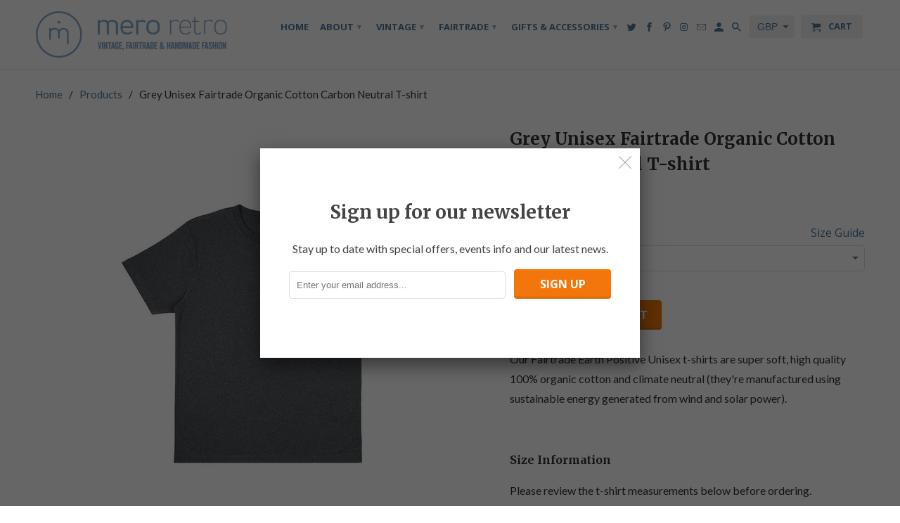

--- FILE ---
content_type: text/html; charset=utf-8
request_url: https://meroretro.com/products/grey-organic-cotton-t-shirt
body_size: 25205
content:
<!DOCTYPE html>
<!--[if lt IE 7 ]><html class="ie ie6" lang="en"> <![endif]-->
<!--[if IE 7 ]><html class="ie ie7" lang="en"> <![endif]-->
<!--[if IE 8 ]><html class="ie ie8" lang="en"> <![endif]-->
<!--[if IE 9 ]><html class="ie ie9" lang="en"> <![endif]-->
<!--[if (gte IE 10)|!(IE)]><!--><html lang="en"> <!--<![endif]-->
  <head>
    <meta name="google-site-verification" content="gbuT30XlTpeI6ZUp3Lhdn4FGzea1Ly4B12L3Y2F_4Wc" />
    <meta charset="utf-8">
    <meta http-equiv="cleartype" content="on">
    <meta name="robots" content="index,follow">

    
    <title>Grey Unisex Fairtrade Organic Cotton Carbon Neutral T-shirt - Mero Retro</title>

    
      <meta name="description" content="Our Fairtrade Earth Positive Unisex t-shirts are super soft, high quality 100% organic cotton and climate neutral (they&#39;re manufactured using sustainable energy generated from wind and solar power). Size Information Please review the t-shirt measurements below before ordering. Size Chest / Bust Length XS 37.5&quot;/ 96cm 26" />
    

    <!-- Custom Fonts -->
    
      <link href="//fonts.googleapis.com/css?family=.|Montserrat:light,normal,bold|Merriweather:light,normal,bold|Open+Sans:light,normal,bold|Lato:light,normal,bold" rel="stylesheet" type="text/css" />
    

    

<meta name="author" content="Mero Retro">
<meta property="og:url" content="https://meroretro.com/products/grey-organic-cotton-t-shirt">
<meta property="og:site_name" content="Mero Retro">


  <meta property="og:type" content="product">
  <meta property="og:title" content="Grey Unisex Fairtrade Organic Cotton Carbon Neutral T-shirt">
  
    <meta property="og:image" content="http://meroretro.com/cdn/shop/products/EP01-DH_600x.jpg?v=1644586183">
    <meta property="og:image:secure_url" content="https://meroretro.com/cdn/shop/products/EP01-DH_600x.jpg?v=1644586183">
    
  
    <meta property="og:image" content="http://meroretro.com/cdn/shop/products/EP01-DH_1_600x.jpg?v=1644586183">
    <meta property="og:image:secure_url" content="https://meroretro.com/cdn/shop/products/EP01-DH_1_600x.jpg?v=1644586183">
    
  
  <meta property="og:price:amount" content="15.00">
  <meta property="og:price:currency" content="GBP">


  <meta property="og:description" content="Our Fairtrade Earth Positive Unisex t-shirts are super soft, high quality 100% organic cotton and climate neutral (they&#39;re manufactured using sustainable energy generated from wind and solar power). Size Information Please review the t-shirt measurements below before ordering. Size Chest / Bust Length XS 37.5&quot;/ 96cm 26">




  <meta name="twitter:site" content="@meroretro">

<meta name="twitter:card" content="summary">

  <meta name="twitter:title" content="Grey Unisex Fairtrade Organic Cotton Carbon Neutral T-shirt">
  <meta name="twitter:description" content="Our Fairtrade Earth Positive Unisex t-shirts are super soft, high quality 100% organic cotton and climate neutral (they&#39;re manufactured using sustainable energy generated from wind and solar power). Size Information Please review the t-shirt measurements below before ordering. Size Chest / Bust Length XS 37.5&quot;/ 96cm 26&quot;/ 66cm S 39.5&quot;/ 100cm 26.75&quot;/ 68cm M 42&quot;/ 106cm 27.5&quot;/ 70cm L 44&quot;/ 112cm 28.25&quot;/ 72cm XL 47&quot;/ 120cm 29.25&quot;/ 74cm If your size isn&#39;t listed or is currently out of stock please contact us to find out when we will be re-stocking. Care Information We recommend always washing your t-shirt at a maximum temperature of 30°C. An Organic Fair Trade product The organic cotton Earth Positive t-shirts we use follow the strictest organic standards ensuring &#39;farmers and agricultural workers are protected by stringent social criteria, total traceability across the entire supply chain&#39; and are free from &#39;the use of poisonous pesticides">
  <meta name="twitter:image" content="https://meroretro.com/cdn/shop/products/EP01-DH_240x.jpg?v=1644586183">
  <meta name="twitter:image:width" content="240">
  <meta name="twitter:image:height" content="240">


    
    

    <!-- Mobile Specific Metas -->
    <meta name="HandheldFriendly" content="True">
    <meta name="MobileOptimized" content="320">
    <meta name="viewport" content="width=device-width,initial-scale=1">
    <meta name="theme-color" content="#ffffff">

    <!-- Stylesheets for Retina 4.1.7 -->
    <link href="//meroretro.com/cdn/shop/t/9/assets/styles.scss.css?v=131610895999476143261722253381" rel="stylesheet" type="text/css" media="all" />
    <!--[if lte IE 9]>
      <link href="//meroretro.com/cdn/shop/t/9/assets/ie.css?v=16370617434440559491493908881" rel="stylesheet" type="text/css" media="all" />
    <![endif]-->

    
      <link rel="shortcut icon" type="image/x-icon" href="//meroretro.com/cdn/shop/files/apple-touch-icon-180x180_small.png?v=1613170697">
    

    <link rel="canonical" href="https://meroretro.com/products/grey-organic-cotton-t-shirt" />

    

    <script src="//meroretro.com/cdn/shop/t/9/assets/app.js?v=165265764193342100841513202590" type="text/javascript"></script>
    <script>window.performance && window.performance.mark && window.performance.mark('shopify.content_for_header.start');</script><meta id="shopify-digital-wallet" name="shopify-digital-wallet" content="/1072422/digital_wallets/dialog">
<meta name="shopify-checkout-api-token" content="60e0bf2dcc0d0946afedf5c8b356669c">
<meta id="in-context-paypal-metadata" data-shop-id="1072422" data-venmo-supported="false" data-environment="production" data-locale="en_US" data-paypal-v4="true" data-currency="GBP">
<link rel="alternate" type="application/json+oembed" href="https://meroretro.com/products/grey-organic-cotton-t-shirt.oembed">
<script async="async" src="/checkouts/internal/preloads.js?locale=en-GB"></script>
<link rel="preconnect" href="https://shop.app" crossorigin="anonymous">
<script async="async" src="https://shop.app/checkouts/internal/preloads.js?locale=en-GB&shop_id=1072422" crossorigin="anonymous"></script>
<script id="apple-pay-shop-capabilities" type="application/json">{"shopId":1072422,"countryCode":"GB","currencyCode":"GBP","merchantCapabilities":["supports3DS"],"merchantId":"gid:\/\/shopify\/Shop\/1072422","merchantName":"Mero Retro","requiredBillingContactFields":["postalAddress","email"],"requiredShippingContactFields":["postalAddress","email"],"shippingType":"shipping","supportedNetworks":["visa","maestro","masterCard","amex","discover","elo"],"total":{"type":"pending","label":"Mero Retro","amount":"1.00"},"shopifyPaymentsEnabled":true,"supportsSubscriptions":true}</script>
<script id="shopify-features" type="application/json">{"accessToken":"60e0bf2dcc0d0946afedf5c8b356669c","betas":["rich-media-storefront-analytics"],"domain":"meroretro.com","predictiveSearch":true,"shopId":1072422,"locale":"en"}</script>
<script>var Shopify = Shopify || {};
Shopify.shop = "mero-retro.myshopify.com";
Shopify.locale = "en";
Shopify.currency = {"active":"GBP","rate":"1.0"};
Shopify.country = "GB";
Shopify.theme = {"name":"Mero Retro Retina 2017-18","id":180987089,"schema_name":"Retina","schema_version":"4.1.7","theme_store_id":null,"role":"main"};
Shopify.theme.handle = "null";
Shopify.theme.style = {"id":null,"handle":null};
Shopify.cdnHost = "meroretro.com/cdn";
Shopify.routes = Shopify.routes || {};
Shopify.routes.root = "/";</script>
<script type="module">!function(o){(o.Shopify=o.Shopify||{}).modules=!0}(window);</script>
<script>!function(o){function n(){var o=[];function n(){o.push(Array.prototype.slice.apply(arguments))}return n.q=o,n}var t=o.Shopify=o.Shopify||{};t.loadFeatures=n(),t.autoloadFeatures=n()}(window);</script>
<script>
  window.ShopifyPay = window.ShopifyPay || {};
  window.ShopifyPay.apiHost = "shop.app\/pay";
  window.ShopifyPay.redirectState = null;
</script>
<script id="shop-js-analytics" type="application/json">{"pageType":"product"}</script>
<script defer="defer" async type="module" src="//meroretro.com/cdn/shopifycloud/shop-js/modules/v2/client.init-shop-cart-sync_BApSsMSl.en.esm.js"></script>
<script defer="defer" async type="module" src="//meroretro.com/cdn/shopifycloud/shop-js/modules/v2/chunk.common_CBoos6YZ.esm.js"></script>
<script type="module">
  await import("//meroretro.com/cdn/shopifycloud/shop-js/modules/v2/client.init-shop-cart-sync_BApSsMSl.en.esm.js");
await import("//meroretro.com/cdn/shopifycloud/shop-js/modules/v2/chunk.common_CBoos6YZ.esm.js");

  window.Shopify.SignInWithShop?.initShopCartSync?.({"fedCMEnabled":true,"windoidEnabled":true});

</script>
<script>
  window.Shopify = window.Shopify || {};
  if (!window.Shopify.featureAssets) window.Shopify.featureAssets = {};
  window.Shopify.featureAssets['shop-js'] = {"shop-cart-sync":["modules/v2/client.shop-cart-sync_DJczDl9f.en.esm.js","modules/v2/chunk.common_CBoos6YZ.esm.js"],"init-fed-cm":["modules/v2/client.init-fed-cm_BzwGC0Wi.en.esm.js","modules/v2/chunk.common_CBoos6YZ.esm.js"],"init-windoid":["modules/v2/client.init-windoid_BS26ThXS.en.esm.js","modules/v2/chunk.common_CBoos6YZ.esm.js"],"shop-cash-offers":["modules/v2/client.shop-cash-offers_DthCPNIO.en.esm.js","modules/v2/chunk.common_CBoos6YZ.esm.js","modules/v2/chunk.modal_Bu1hFZFC.esm.js"],"shop-button":["modules/v2/client.shop-button_D_JX508o.en.esm.js","modules/v2/chunk.common_CBoos6YZ.esm.js"],"init-shop-email-lookup-coordinator":["modules/v2/client.init-shop-email-lookup-coordinator_DFwWcvrS.en.esm.js","modules/v2/chunk.common_CBoos6YZ.esm.js"],"shop-toast-manager":["modules/v2/client.shop-toast-manager_tEhgP2F9.en.esm.js","modules/v2/chunk.common_CBoos6YZ.esm.js"],"shop-login-button":["modules/v2/client.shop-login-button_DwLgFT0K.en.esm.js","modules/v2/chunk.common_CBoos6YZ.esm.js","modules/v2/chunk.modal_Bu1hFZFC.esm.js"],"avatar":["modules/v2/client.avatar_BTnouDA3.en.esm.js"],"init-shop-cart-sync":["modules/v2/client.init-shop-cart-sync_BApSsMSl.en.esm.js","modules/v2/chunk.common_CBoos6YZ.esm.js"],"pay-button":["modules/v2/client.pay-button_BuNmcIr_.en.esm.js","modules/v2/chunk.common_CBoos6YZ.esm.js"],"init-shop-for-new-customer-accounts":["modules/v2/client.init-shop-for-new-customer-accounts_DrjXSI53.en.esm.js","modules/v2/client.shop-login-button_DwLgFT0K.en.esm.js","modules/v2/chunk.common_CBoos6YZ.esm.js","modules/v2/chunk.modal_Bu1hFZFC.esm.js"],"init-customer-accounts-sign-up":["modules/v2/client.init-customer-accounts-sign-up_TlVCiykN.en.esm.js","modules/v2/client.shop-login-button_DwLgFT0K.en.esm.js","modules/v2/chunk.common_CBoos6YZ.esm.js","modules/v2/chunk.modal_Bu1hFZFC.esm.js"],"shop-follow-button":["modules/v2/client.shop-follow-button_C5D3XtBb.en.esm.js","modules/v2/chunk.common_CBoos6YZ.esm.js","modules/v2/chunk.modal_Bu1hFZFC.esm.js"],"checkout-modal":["modules/v2/client.checkout-modal_8TC_1FUY.en.esm.js","modules/v2/chunk.common_CBoos6YZ.esm.js","modules/v2/chunk.modal_Bu1hFZFC.esm.js"],"init-customer-accounts":["modules/v2/client.init-customer-accounts_C0Oh2ljF.en.esm.js","modules/v2/client.shop-login-button_DwLgFT0K.en.esm.js","modules/v2/chunk.common_CBoos6YZ.esm.js","modules/v2/chunk.modal_Bu1hFZFC.esm.js"],"lead-capture":["modules/v2/client.lead-capture_Cq0gfm7I.en.esm.js","modules/v2/chunk.common_CBoos6YZ.esm.js","modules/v2/chunk.modal_Bu1hFZFC.esm.js"],"shop-login":["modules/v2/client.shop-login_BmtnoEUo.en.esm.js","modules/v2/chunk.common_CBoos6YZ.esm.js","modules/v2/chunk.modal_Bu1hFZFC.esm.js"],"payment-terms":["modules/v2/client.payment-terms_BHOWV7U_.en.esm.js","modules/v2/chunk.common_CBoos6YZ.esm.js","modules/v2/chunk.modal_Bu1hFZFC.esm.js"]};
</script>
<script>(function() {
  var isLoaded = false;
  function asyncLoad() {
    if (isLoaded) return;
    isLoaded = true;
    var urls = ["https:\/\/chimpstatic.com\/mcjs-connected\/js\/users\/aabc500238ec1f2bcce68b7e6\/ed76dd86d70177684cf485e34.js?shop=mero-retro.myshopify.com","https:\/\/cdn.nfcube.com\/instafeed-7eafafd382a117f99b84c854b079c489.js?shop=mero-retro.myshopify.com"];
    for (var i = 0; i < urls.length; i++) {
      var s = document.createElement('script');
      s.type = 'text/javascript';
      s.async = true;
      s.src = urls[i];
      var x = document.getElementsByTagName('script')[0];
      x.parentNode.insertBefore(s, x);
    }
  };
  if(window.attachEvent) {
    window.attachEvent('onload', asyncLoad);
  } else {
    window.addEventListener('load', asyncLoad, false);
  }
})();</script>
<script id="__st">var __st={"a":1072422,"offset":0,"reqid":"9a20dfc7-3a52-4e87-8d7a-98e2fa7e4774-1768869457","pageurl":"meroretro.com\/products\/grey-organic-cotton-t-shirt","u":"90e5144a7b8b","p":"product","rtyp":"product","rid":6694439747686};</script>
<script>window.ShopifyPaypalV4VisibilityTracking = true;</script>
<script id="captcha-bootstrap">!function(){'use strict';const t='contact',e='account',n='new_comment',o=[[t,t],['blogs',n],['comments',n],[t,'customer']],c=[[e,'customer_login'],[e,'guest_login'],[e,'recover_customer_password'],[e,'create_customer']],r=t=>t.map((([t,e])=>`form[action*='/${t}']:not([data-nocaptcha='true']) input[name='form_type'][value='${e}']`)).join(','),a=t=>()=>t?[...document.querySelectorAll(t)].map((t=>t.form)):[];function s(){const t=[...o],e=r(t);return a(e)}const i='password',u='form_key',d=['recaptcha-v3-token','g-recaptcha-response','h-captcha-response',i],f=()=>{try{return window.sessionStorage}catch{return}},m='__shopify_v',_=t=>t.elements[u];function p(t,e,n=!1){try{const o=window.sessionStorage,c=JSON.parse(o.getItem(e)),{data:r}=function(t){const{data:e,action:n}=t;return t[m]||n?{data:e,action:n}:{data:t,action:n}}(c);for(const[e,n]of Object.entries(r))t.elements[e]&&(t.elements[e].value=n);n&&o.removeItem(e)}catch(o){console.error('form repopulation failed',{error:o})}}const l='form_type',E='cptcha';function T(t){t.dataset[E]=!0}const w=window,h=w.document,L='Shopify',v='ce_forms',y='captcha';let A=!1;((t,e)=>{const n=(g='f06e6c50-85a8-45c8-87d0-21a2b65856fe',I='https://cdn.shopify.com/shopifycloud/storefront-forms-hcaptcha/ce_storefront_forms_captcha_hcaptcha.v1.5.2.iife.js',D={infoText:'Protected by hCaptcha',privacyText:'Privacy',termsText:'Terms'},(t,e,n)=>{const o=w[L][v],c=o.bindForm;if(c)return c(t,g,e,D).then(n);var r;o.q.push([[t,g,e,D],n]),r=I,A||(h.body.append(Object.assign(h.createElement('script'),{id:'captcha-provider',async:!0,src:r})),A=!0)});var g,I,D;w[L]=w[L]||{},w[L][v]=w[L][v]||{},w[L][v].q=[],w[L][y]=w[L][y]||{},w[L][y].protect=function(t,e){n(t,void 0,e),T(t)},Object.freeze(w[L][y]),function(t,e,n,w,h,L){const[v,y,A,g]=function(t,e,n){const i=e?o:[],u=t?c:[],d=[...i,...u],f=r(d),m=r(i),_=r(d.filter((([t,e])=>n.includes(e))));return[a(f),a(m),a(_),s()]}(w,h,L),I=t=>{const e=t.target;return e instanceof HTMLFormElement?e:e&&e.form},D=t=>v().includes(t);t.addEventListener('submit',(t=>{const e=I(t);if(!e)return;const n=D(e)&&!e.dataset.hcaptchaBound&&!e.dataset.recaptchaBound,o=_(e),c=g().includes(e)&&(!o||!o.value);(n||c)&&t.preventDefault(),c&&!n&&(function(t){try{if(!f())return;!function(t){const e=f();if(!e)return;const n=_(t);if(!n)return;const o=n.value;o&&e.removeItem(o)}(t);const e=Array.from(Array(32),(()=>Math.random().toString(36)[2])).join('');!function(t,e){_(t)||t.append(Object.assign(document.createElement('input'),{type:'hidden',name:u})),t.elements[u].value=e}(t,e),function(t,e){const n=f();if(!n)return;const o=[...t.querySelectorAll(`input[type='${i}']`)].map((({name:t})=>t)),c=[...d,...o],r={};for(const[a,s]of new FormData(t).entries())c.includes(a)||(r[a]=s);n.setItem(e,JSON.stringify({[m]:1,action:t.action,data:r}))}(t,e)}catch(e){console.error('failed to persist form',e)}}(e),e.submit())}));const S=(t,e)=>{t&&!t.dataset[E]&&(n(t,e.some((e=>e===t))),T(t))};for(const o of['focusin','change'])t.addEventListener(o,(t=>{const e=I(t);D(e)&&S(e,y())}));const B=e.get('form_key'),M=e.get(l),P=B&&M;t.addEventListener('DOMContentLoaded',(()=>{const t=y();if(P)for(const e of t)e.elements[l].value===M&&p(e,B);[...new Set([...A(),...v().filter((t=>'true'===t.dataset.shopifyCaptcha))])].forEach((e=>S(e,t)))}))}(h,new URLSearchParams(w.location.search),n,t,e,['guest_login'])})(!0,!0)}();</script>
<script integrity="sha256-4kQ18oKyAcykRKYeNunJcIwy7WH5gtpwJnB7kiuLZ1E=" data-source-attribution="shopify.loadfeatures" defer="defer" src="//meroretro.com/cdn/shopifycloud/storefront/assets/storefront/load_feature-a0a9edcb.js" crossorigin="anonymous"></script>
<script crossorigin="anonymous" defer="defer" src="//meroretro.com/cdn/shopifycloud/storefront/assets/shopify_pay/storefront-65b4c6d7.js?v=20250812"></script>
<script data-source-attribution="shopify.dynamic_checkout.dynamic.init">var Shopify=Shopify||{};Shopify.PaymentButton=Shopify.PaymentButton||{isStorefrontPortableWallets:!0,init:function(){window.Shopify.PaymentButton.init=function(){};var t=document.createElement("script");t.src="https://meroretro.com/cdn/shopifycloud/portable-wallets/latest/portable-wallets.en.js",t.type="module",document.head.appendChild(t)}};
</script>
<script data-source-attribution="shopify.dynamic_checkout.buyer_consent">
  function portableWalletsHideBuyerConsent(e){var t=document.getElementById("shopify-buyer-consent"),n=document.getElementById("shopify-subscription-policy-button");t&&n&&(t.classList.add("hidden"),t.setAttribute("aria-hidden","true"),n.removeEventListener("click",e))}function portableWalletsShowBuyerConsent(e){var t=document.getElementById("shopify-buyer-consent"),n=document.getElementById("shopify-subscription-policy-button");t&&n&&(t.classList.remove("hidden"),t.removeAttribute("aria-hidden"),n.addEventListener("click",e))}window.Shopify?.PaymentButton&&(window.Shopify.PaymentButton.hideBuyerConsent=portableWalletsHideBuyerConsent,window.Shopify.PaymentButton.showBuyerConsent=portableWalletsShowBuyerConsent);
</script>
<script data-source-attribution="shopify.dynamic_checkout.cart.bootstrap">document.addEventListener("DOMContentLoaded",(function(){function t(){return document.querySelector("shopify-accelerated-checkout-cart, shopify-accelerated-checkout")}if(t())Shopify.PaymentButton.init();else{new MutationObserver((function(e,n){t()&&(Shopify.PaymentButton.init(),n.disconnect())})).observe(document.body,{childList:!0,subtree:!0})}}));
</script>
<script id='scb4127' type='text/javascript' async='' src='https://meroretro.com/cdn/shopifycloud/privacy-banner/storefront-banner.js'></script><link id="shopify-accelerated-checkout-styles" rel="stylesheet" media="screen" href="https://meroretro.com/cdn/shopifycloud/portable-wallets/latest/accelerated-checkout-backwards-compat.css" crossorigin="anonymous">
<style id="shopify-accelerated-checkout-cart">
        #shopify-buyer-consent {
  margin-top: 1em;
  display: inline-block;
  width: 100%;
}

#shopify-buyer-consent.hidden {
  display: none;
}

#shopify-subscription-policy-button {
  background: none;
  border: none;
  padding: 0;
  text-decoration: underline;
  font-size: inherit;
  cursor: pointer;
}

#shopify-subscription-policy-button::before {
  box-shadow: none;
}

      </style>

<script>window.performance && window.performance.mark && window.performance.mark('shopify.content_for_header.end');</script>
    <!-- gift wrapping code below commented out -->
	<!-- <script src="//ajax.googleapis.com/ajax/libs/jquery/2.2.3/jquery.min.js" type="text/javascript"></script> -->
    
  <link href="https://monorail-edge.shopifysvc.com" rel="dns-prefetch">
<script>(function(){if ("sendBeacon" in navigator && "performance" in window) {try {var session_token_from_headers = performance.getEntriesByType('navigation')[0].serverTiming.find(x => x.name == '_s').description;} catch {var session_token_from_headers = undefined;}var session_cookie_matches = document.cookie.match(/_shopify_s=([^;]*)/);var session_token_from_cookie = session_cookie_matches && session_cookie_matches.length === 2 ? session_cookie_matches[1] : "";var session_token = session_token_from_headers || session_token_from_cookie || "";function handle_abandonment_event(e) {var entries = performance.getEntries().filter(function(entry) {return /monorail-edge.shopifysvc.com/.test(entry.name);});if (!window.abandonment_tracked && entries.length === 0) {window.abandonment_tracked = true;var currentMs = Date.now();var navigation_start = performance.timing.navigationStart;var payload = {shop_id: 1072422,url: window.location.href,navigation_start,duration: currentMs - navigation_start,session_token,page_type: "product"};window.navigator.sendBeacon("https://monorail-edge.shopifysvc.com/v1/produce", JSON.stringify({schema_id: "online_store_buyer_site_abandonment/1.1",payload: payload,metadata: {event_created_at_ms: currentMs,event_sent_at_ms: currentMs}}));}}window.addEventListener('pagehide', handle_abandonment_event);}}());</script>
<script id="web-pixels-manager-setup">(function e(e,d,r,n,o){if(void 0===o&&(o={}),!Boolean(null===(a=null===(i=window.Shopify)||void 0===i?void 0:i.analytics)||void 0===a?void 0:a.replayQueue)){var i,a;window.Shopify=window.Shopify||{};var t=window.Shopify;t.analytics=t.analytics||{};var s=t.analytics;s.replayQueue=[],s.publish=function(e,d,r){return s.replayQueue.push([e,d,r]),!0};try{self.performance.mark("wpm:start")}catch(e){}var l=function(){var e={modern:/Edge?\/(1{2}[4-9]|1[2-9]\d|[2-9]\d{2}|\d{4,})\.\d+(\.\d+|)|Firefox\/(1{2}[4-9]|1[2-9]\d|[2-9]\d{2}|\d{4,})\.\d+(\.\d+|)|Chrom(ium|e)\/(9{2}|\d{3,})\.\d+(\.\d+|)|(Maci|X1{2}).+ Version\/(15\.\d+|(1[6-9]|[2-9]\d|\d{3,})\.\d+)([,.]\d+|)( \(\w+\)|)( Mobile\/\w+|) Safari\/|Chrome.+OPR\/(9{2}|\d{3,})\.\d+\.\d+|(CPU[ +]OS|iPhone[ +]OS|CPU[ +]iPhone|CPU IPhone OS|CPU iPad OS)[ +]+(15[._]\d+|(1[6-9]|[2-9]\d|\d{3,})[._]\d+)([._]\d+|)|Android:?[ /-](13[3-9]|1[4-9]\d|[2-9]\d{2}|\d{4,})(\.\d+|)(\.\d+|)|Android.+Firefox\/(13[5-9]|1[4-9]\d|[2-9]\d{2}|\d{4,})\.\d+(\.\d+|)|Android.+Chrom(ium|e)\/(13[3-9]|1[4-9]\d|[2-9]\d{2}|\d{4,})\.\d+(\.\d+|)|SamsungBrowser\/([2-9]\d|\d{3,})\.\d+/,legacy:/Edge?\/(1[6-9]|[2-9]\d|\d{3,})\.\d+(\.\d+|)|Firefox\/(5[4-9]|[6-9]\d|\d{3,})\.\d+(\.\d+|)|Chrom(ium|e)\/(5[1-9]|[6-9]\d|\d{3,})\.\d+(\.\d+|)([\d.]+$|.*Safari\/(?![\d.]+ Edge\/[\d.]+$))|(Maci|X1{2}).+ Version\/(10\.\d+|(1[1-9]|[2-9]\d|\d{3,})\.\d+)([,.]\d+|)( \(\w+\)|)( Mobile\/\w+|) Safari\/|Chrome.+OPR\/(3[89]|[4-9]\d|\d{3,})\.\d+\.\d+|(CPU[ +]OS|iPhone[ +]OS|CPU[ +]iPhone|CPU IPhone OS|CPU iPad OS)[ +]+(10[._]\d+|(1[1-9]|[2-9]\d|\d{3,})[._]\d+)([._]\d+|)|Android:?[ /-](13[3-9]|1[4-9]\d|[2-9]\d{2}|\d{4,})(\.\d+|)(\.\d+|)|Mobile Safari.+OPR\/([89]\d|\d{3,})\.\d+\.\d+|Android.+Firefox\/(13[5-9]|1[4-9]\d|[2-9]\d{2}|\d{4,})\.\d+(\.\d+|)|Android.+Chrom(ium|e)\/(13[3-9]|1[4-9]\d|[2-9]\d{2}|\d{4,})\.\d+(\.\d+|)|Android.+(UC? ?Browser|UCWEB|U3)[ /]?(15\.([5-9]|\d{2,})|(1[6-9]|[2-9]\d|\d{3,})\.\d+)\.\d+|SamsungBrowser\/(5\.\d+|([6-9]|\d{2,})\.\d+)|Android.+MQ{2}Browser\/(14(\.(9|\d{2,})|)|(1[5-9]|[2-9]\d|\d{3,})(\.\d+|))(\.\d+|)|K[Aa][Ii]OS\/(3\.\d+|([4-9]|\d{2,})\.\d+)(\.\d+|)/},d=e.modern,r=e.legacy,n=navigator.userAgent;return n.match(d)?"modern":n.match(r)?"legacy":"unknown"}(),u="modern"===l?"modern":"legacy",c=(null!=n?n:{modern:"",legacy:""})[u],f=function(e){return[e.baseUrl,"/wpm","/b",e.hashVersion,"modern"===e.buildTarget?"m":"l",".js"].join("")}({baseUrl:d,hashVersion:r,buildTarget:u}),m=function(e){var d=e.version,r=e.bundleTarget,n=e.surface,o=e.pageUrl,i=e.monorailEndpoint;return{emit:function(e){var a=e.status,t=e.errorMsg,s=(new Date).getTime(),l=JSON.stringify({metadata:{event_sent_at_ms:s},events:[{schema_id:"web_pixels_manager_load/3.1",payload:{version:d,bundle_target:r,page_url:o,status:a,surface:n,error_msg:t},metadata:{event_created_at_ms:s}}]});if(!i)return console&&console.warn&&console.warn("[Web Pixels Manager] No Monorail endpoint provided, skipping logging."),!1;try{return self.navigator.sendBeacon.bind(self.navigator)(i,l)}catch(e){}var u=new XMLHttpRequest;try{return u.open("POST",i,!0),u.setRequestHeader("Content-Type","text/plain"),u.send(l),!0}catch(e){return console&&console.warn&&console.warn("[Web Pixels Manager] Got an unhandled error while logging to Monorail."),!1}}}}({version:r,bundleTarget:l,surface:e.surface,pageUrl:self.location.href,monorailEndpoint:e.monorailEndpoint});try{o.browserTarget=l,function(e){var d=e.src,r=e.async,n=void 0===r||r,o=e.onload,i=e.onerror,a=e.sri,t=e.scriptDataAttributes,s=void 0===t?{}:t,l=document.createElement("script"),u=document.querySelector("head"),c=document.querySelector("body");if(l.async=n,l.src=d,a&&(l.integrity=a,l.crossOrigin="anonymous"),s)for(var f in s)if(Object.prototype.hasOwnProperty.call(s,f))try{l.dataset[f]=s[f]}catch(e){}if(o&&l.addEventListener("load",o),i&&l.addEventListener("error",i),u)u.appendChild(l);else{if(!c)throw new Error("Did not find a head or body element to append the script");c.appendChild(l)}}({src:f,async:!0,onload:function(){if(!function(){var e,d;return Boolean(null===(d=null===(e=window.Shopify)||void 0===e?void 0:e.analytics)||void 0===d?void 0:d.initialized)}()){var d=window.webPixelsManager.init(e)||void 0;if(d){var r=window.Shopify.analytics;r.replayQueue.forEach((function(e){var r=e[0],n=e[1],o=e[2];d.publishCustomEvent(r,n,o)})),r.replayQueue=[],r.publish=d.publishCustomEvent,r.visitor=d.visitor,r.initialized=!0}}},onerror:function(){return m.emit({status:"failed",errorMsg:"".concat(f," has failed to load")})},sri:function(e){var d=/^sha384-[A-Za-z0-9+/=]+$/;return"string"==typeof e&&d.test(e)}(c)?c:"",scriptDataAttributes:o}),m.emit({status:"loading"})}catch(e){m.emit({status:"failed",errorMsg:(null==e?void 0:e.message)||"Unknown error"})}}})({shopId: 1072422,storefrontBaseUrl: "https://meroretro.com",extensionsBaseUrl: "https://extensions.shopifycdn.com/cdn/shopifycloud/web-pixels-manager",monorailEndpoint: "https://monorail-edge.shopifysvc.com/unstable/produce_batch",surface: "storefront-renderer",enabledBetaFlags: ["2dca8a86"],webPixelsConfigList: [{"id":"382369894","configuration":"{\"config\":\"{\\\"pixel_id\\\":\\\"G-QSQX35PST9\\\",\\\"gtag_events\\\":[{\\\"type\\\":\\\"purchase\\\",\\\"action_label\\\":\\\"G-QSQX35PST9\\\"},{\\\"type\\\":\\\"page_view\\\",\\\"action_label\\\":\\\"G-QSQX35PST9\\\"},{\\\"type\\\":\\\"view_item\\\",\\\"action_label\\\":\\\"G-QSQX35PST9\\\"},{\\\"type\\\":\\\"search\\\",\\\"action_label\\\":\\\"G-QSQX35PST9\\\"},{\\\"type\\\":\\\"add_to_cart\\\",\\\"action_label\\\":\\\"G-QSQX35PST9\\\"},{\\\"type\\\":\\\"begin_checkout\\\",\\\"action_label\\\":\\\"G-QSQX35PST9\\\"},{\\\"type\\\":\\\"add_payment_info\\\",\\\"action_label\\\":\\\"G-QSQX35PST9\\\"}],\\\"enable_monitoring_mode\\\":false}\"}","eventPayloadVersion":"v1","runtimeContext":"OPEN","scriptVersion":"b2a88bafab3e21179ed38636efcd8a93","type":"APP","apiClientId":1780363,"privacyPurposes":[],"dataSharingAdjustments":{"protectedCustomerApprovalScopes":["read_customer_address","read_customer_email","read_customer_name","read_customer_personal_data","read_customer_phone"]}},{"id":"164069478","configuration":"{\"pixel_id\":\"1941267726137801\",\"pixel_type\":\"facebook_pixel\",\"metaapp_system_user_token\":\"-\"}","eventPayloadVersion":"v1","runtimeContext":"OPEN","scriptVersion":"ca16bc87fe92b6042fbaa3acc2fbdaa6","type":"APP","apiClientId":2329312,"privacyPurposes":["ANALYTICS","MARKETING","SALE_OF_DATA"],"dataSharingAdjustments":{"protectedCustomerApprovalScopes":["read_customer_address","read_customer_email","read_customer_name","read_customer_personal_data","read_customer_phone"]}},{"id":"shopify-app-pixel","configuration":"{}","eventPayloadVersion":"v1","runtimeContext":"STRICT","scriptVersion":"0450","apiClientId":"shopify-pixel","type":"APP","privacyPurposes":["ANALYTICS","MARKETING"]},{"id":"shopify-custom-pixel","eventPayloadVersion":"v1","runtimeContext":"LAX","scriptVersion":"0450","apiClientId":"shopify-pixel","type":"CUSTOM","privacyPurposes":["ANALYTICS","MARKETING"]}],isMerchantRequest: false,initData: {"shop":{"name":"Mero Retro","paymentSettings":{"currencyCode":"GBP"},"myshopifyDomain":"mero-retro.myshopify.com","countryCode":"GB","storefrontUrl":"https:\/\/meroretro.com"},"customer":null,"cart":null,"checkout":null,"productVariants":[{"price":{"amount":15.0,"currencyCode":"GBP"},"product":{"title":"Grey Unisex Fairtrade Organic Cotton Carbon Neutral T-shirt","vendor":"Earth Positive","id":"6694439747686","untranslatedTitle":"Grey Unisex Fairtrade Organic Cotton Carbon Neutral T-shirt","url":"\/products\/grey-organic-cotton-t-shirt","type":"T-shirt"},"id":"39554723184742","image":{"src":"\/\/meroretro.com\/cdn\/shop\/products\/EP01-DH.jpg?v=1644586183"},"sku":"EP01-DH","title":"XS","untranslatedTitle":"XS"},{"price":{"amount":15.0,"currencyCode":"GBP"},"product":{"title":"Grey Unisex Fairtrade Organic Cotton Carbon Neutral T-shirt","vendor":"Earth Positive","id":"6694439747686","untranslatedTitle":"Grey Unisex Fairtrade Organic Cotton Carbon Neutral T-shirt","url":"\/products\/grey-organic-cotton-t-shirt","type":"T-shirt"},"id":"39554723217510","image":{"src":"\/\/meroretro.com\/cdn\/shop\/products\/EP01-DH.jpg?v=1644586183"},"sku":"EP01-DH-2","title":"S","untranslatedTitle":"S"},{"price":{"amount":15.0,"currencyCode":"GBP"},"product":{"title":"Grey Unisex Fairtrade Organic Cotton Carbon Neutral T-shirt","vendor":"Earth Positive","id":"6694439747686","untranslatedTitle":"Grey Unisex Fairtrade Organic Cotton Carbon Neutral T-shirt","url":"\/products\/grey-organic-cotton-t-shirt","type":"T-shirt"},"id":"39554723250278","image":{"src":"\/\/meroretro.com\/cdn\/shop\/products\/EP01-DH.jpg?v=1644586183"},"sku":"EP01-DH-3","title":"M","untranslatedTitle":"M"},{"price":{"amount":15.0,"currencyCode":"GBP"},"product":{"title":"Grey Unisex Fairtrade Organic Cotton Carbon Neutral T-shirt","vendor":"Earth Positive","id":"6694439747686","untranslatedTitle":"Grey Unisex Fairtrade Organic Cotton Carbon Neutral T-shirt","url":"\/products\/grey-organic-cotton-t-shirt","type":"T-shirt"},"id":"39554723283046","image":{"src":"\/\/meroretro.com\/cdn\/shop\/products\/EP01-DH.jpg?v=1644586183"},"sku":"EP01-DH-4","title":"L","untranslatedTitle":"L"},{"price":{"amount":15.0,"currencyCode":"GBP"},"product":{"title":"Grey Unisex Fairtrade Organic Cotton Carbon Neutral T-shirt","vendor":"Earth Positive","id":"6694439747686","untranslatedTitle":"Grey Unisex Fairtrade Organic Cotton Carbon Neutral T-shirt","url":"\/products\/grey-organic-cotton-t-shirt","type":"T-shirt"},"id":"39554723315814","image":{"src":"\/\/meroretro.com\/cdn\/shop\/products\/EP01-DH.jpg?v=1644586183"},"sku":"EP01-DH-5","title":"XL","untranslatedTitle":"XL"}],"purchasingCompany":null},},"https://meroretro.com/cdn","fcfee988w5aeb613cpc8e4bc33m6693e112",{"modern":"","legacy":""},{"shopId":"1072422","storefrontBaseUrl":"https:\/\/meroretro.com","extensionBaseUrl":"https:\/\/extensions.shopifycdn.com\/cdn\/shopifycloud\/web-pixels-manager","surface":"storefront-renderer","enabledBetaFlags":"[\"2dca8a86\"]","isMerchantRequest":"false","hashVersion":"fcfee988w5aeb613cpc8e4bc33m6693e112","publish":"custom","events":"[[\"page_viewed\",{}],[\"product_viewed\",{\"productVariant\":{\"price\":{\"amount\":15.0,\"currencyCode\":\"GBP\"},\"product\":{\"title\":\"Grey Unisex Fairtrade Organic Cotton Carbon Neutral T-shirt\",\"vendor\":\"Earth Positive\",\"id\":\"6694439747686\",\"untranslatedTitle\":\"Grey Unisex Fairtrade Organic Cotton Carbon Neutral T-shirt\",\"url\":\"\/products\/grey-organic-cotton-t-shirt\",\"type\":\"T-shirt\"},\"id\":\"39554723217510\",\"image\":{\"src\":\"\/\/meroretro.com\/cdn\/shop\/products\/EP01-DH.jpg?v=1644586183\"},\"sku\":\"EP01-DH-2\",\"title\":\"S\",\"untranslatedTitle\":\"S\"}}]]"});</script><script>
  window.ShopifyAnalytics = window.ShopifyAnalytics || {};
  window.ShopifyAnalytics.meta = window.ShopifyAnalytics.meta || {};
  window.ShopifyAnalytics.meta.currency = 'GBP';
  var meta = {"product":{"id":6694439747686,"gid":"gid:\/\/shopify\/Product\/6694439747686","vendor":"Earth Positive","type":"T-shirt","handle":"grey-organic-cotton-t-shirt","variants":[{"id":39554723184742,"price":1500,"name":"Grey Unisex Fairtrade Organic Cotton Carbon Neutral T-shirt - XS","public_title":"XS","sku":"EP01-DH"},{"id":39554723217510,"price":1500,"name":"Grey Unisex Fairtrade Organic Cotton Carbon Neutral T-shirt - S","public_title":"S","sku":"EP01-DH-2"},{"id":39554723250278,"price":1500,"name":"Grey Unisex Fairtrade Organic Cotton Carbon Neutral T-shirt - M","public_title":"M","sku":"EP01-DH-3"},{"id":39554723283046,"price":1500,"name":"Grey Unisex Fairtrade Organic Cotton Carbon Neutral T-shirt - L","public_title":"L","sku":"EP01-DH-4"},{"id":39554723315814,"price":1500,"name":"Grey Unisex Fairtrade Organic Cotton Carbon Neutral T-shirt - XL","public_title":"XL","sku":"EP01-DH-5"}],"remote":false},"page":{"pageType":"product","resourceType":"product","resourceId":6694439747686,"requestId":"9a20dfc7-3a52-4e87-8d7a-98e2fa7e4774-1768869457"}};
  for (var attr in meta) {
    window.ShopifyAnalytics.meta[attr] = meta[attr];
  }
</script>
<script class="analytics">
  (function () {
    var customDocumentWrite = function(content) {
      var jquery = null;

      if (window.jQuery) {
        jquery = window.jQuery;
      } else if (window.Checkout && window.Checkout.$) {
        jquery = window.Checkout.$;
      }

      if (jquery) {
        jquery('body').append(content);
      }
    };

    var hasLoggedConversion = function(token) {
      if (token) {
        return document.cookie.indexOf('loggedConversion=' + token) !== -1;
      }
      return false;
    }

    var setCookieIfConversion = function(token) {
      if (token) {
        var twoMonthsFromNow = new Date(Date.now());
        twoMonthsFromNow.setMonth(twoMonthsFromNow.getMonth() + 2);

        document.cookie = 'loggedConversion=' + token + '; expires=' + twoMonthsFromNow;
      }
    }

    var trekkie = window.ShopifyAnalytics.lib = window.trekkie = window.trekkie || [];
    if (trekkie.integrations) {
      return;
    }
    trekkie.methods = [
      'identify',
      'page',
      'ready',
      'track',
      'trackForm',
      'trackLink'
    ];
    trekkie.factory = function(method) {
      return function() {
        var args = Array.prototype.slice.call(arguments);
        args.unshift(method);
        trekkie.push(args);
        return trekkie;
      };
    };
    for (var i = 0; i < trekkie.methods.length; i++) {
      var key = trekkie.methods[i];
      trekkie[key] = trekkie.factory(key);
    }
    trekkie.load = function(config) {
      trekkie.config = config || {};
      trekkie.config.initialDocumentCookie = document.cookie;
      var first = document.getElementsByTagName('script')[0];
      var script = document.createElement('script');
      script.type = 'text/javascript';
      script.onerror = function(e) {
        var scriptFallback = document.createElement('script');
        scriptFallback.type = 'text/javascript';
        scriptFallback.onerror = function(error) {
                var Monorail = {
      produce: function produce(monorailDomain, schemaId, payload) {
        var currentMs = new Date().getTime();
        var event = {
          schema_id: schemaId,
          payload: payload,
          metadata: {
            event_created_at_ms: currentMs,
            event_sent_at_ms: currentMs
          }
        };
        return Monorail.sendRequest("https://" + monorailDomain + "/v1/produce", JSON.stringify(event));
      },
      sendRequest: function sendRequest(endpointUrl, payload) {
        // Try the sendBeacon API
        if (window && window.navigator && typeof window.navigator.sendBeacon === 'function' && typeof window.Blob === 'function' && !Monorail.isIos12()) {
          var blobData = new window.Blob([payload], {
            type: 'text/plain'
          });

          if (window.navigator.sendBeacon(endpointUrl, blobData)) {
            return true;
          } // sendBeacon was not successful

        } // XHR beacon

        var xhr = new XMLHttpRequest();

        try {
          xhr.open('POST', endpointUrl);
          xhr.setRequestHeader('Content-Type', 'text/plain');
          xhr.send(payload);
        } catch (e) {
          console.log(e);
        }

        return false;
      },
      isIos12: function isIos12() {
        return window.navigator.userAgent.lastIndexOf('iPhone; CPU iPhone OS 12_') !== -1 || window.navigator.userAgent.lastIndexOf('iPad; CPU OS 12_') !== -1;
      }
    };
    Monorail.produce('monorail-edge.shopifysvc.com',
      'trekkie_storefront_load_errors/1.1',
      {shop_id: 1072422,
      theme_id: 180987089,
      app_name: "storefront",
      context_url: window.location.href,
      source_url: "//meroretro.com/cdn/s/trekkie.storefront.cd680fe47e6c39ca5d5df5f0a32d569bc48c0f27.min.js"});

        };
        scriptFallback.async = true;
        scriptFallback.src = '//meroretro.com/cdn/s/trekkie.storefront.cd680fe47e6c39ca5d5df5f0a32d569bc48c0f27.min.js';
        first.parentNode.insertBefore(scriptFallback, first);
      };
      script.async = true;
      script.src = '//meroretro.com/cdn/s/trekkie.storefront.cd680fe47e6c39ca5d5df5f0a32d569bc48c0f27.min.js';
      first.parentNode.insertBefore(script, first);
    };
    trekkie.load(
      {"Trekkie":{"appName":"storefront","development":false,"defaultAttributes":{"shopId":1072422,"isMerchantRequest":null,"themeId":180987089,"themeCityHash":"18150331345003002370","contentLanguage":"en","currency":"GBP","eventMetadataId":"256f2beb-fe6a-4140-94ba-d1ce5aa2fa30"},"isServerSideCookieWritingEnabled":true,"monorailRegion":"shop_domain","enabledBetaFlags":["65f19447"]},"Session Attribution":{},"S2S":{"facebookCapiEnabled":false,"source":"trekkie-storefront-renderer","apiClientId":580111}}
    );

    var loaded = false;
    trekkie.ready(function() {
      if (loaded) return;
      loaded = true;

      window.ShopifyAnalytics.lib = window.trekkie;

      var originalDocumentWrite = document.write;
      document.write = customDocumentWrite;
      try { window.ShopifyAnalytics.merchantGoogleAnalytics.call(this); } catch(error) {};
      document.write = originalDocumentWrite;

      window.ShopifyAnalytics.lib.page(null,{"pageType":"product","resourceType":"product","resourceId":6694439747686,"requestId":"9a20dfc7-3a52-4e87-8d7a-98e2fa7e4774-1768869457","shopifyEmitted":true});

      var match = window.location.pathname.match(/checkouts\/(.+)\/(thank_you|post_purchase)/)
      var token = match? match[1]: undefined;
      if (!hasLoggedConversion(token)) {
        setCookieIfConversion(token);
        window.ShopifyAnalytics.lib.track("Viewed Product",{"currency":"GBP","variantId":39554723184742,"productId":6694439747686,"productGid":"gid:\/\/shopify\/Product\/6694439747686","name":"Grey Unisex Fairtrade Organic Cotton Carbon Neutral T-shirt - XS","price":"15.00","sku":"EP01-DH","brand":"Earth Positive","variant":"XS","category":"T-shirt","nonInteraction":true,"remote":false},undefined,undefined,{"shopifyEmitted":true});
      window.ShopifyAnalytics.lib.track("monorail:\/\/trekkie_storefront_viewed_product\/1.1",{"currency":"GBP","variantId":39554723184742,"productId":6694439747686,"productGid":"gid:\/\/shopify\/Product\/6694439747686","name":"Grey Unisex Fairtrade Organic Cotton Carbon Neutral T-shirt - XS","price":"15.00","sku":"EP01-DH","brand":"Earth Positive","variant":"XS","category":"T-shirt","nonInteraction":true,"remote":false,"referer":"https:\/\/meroretro.com\/products\/grey-organic-cotton-t-shirt"});
      }
    });


        var eventsListenerScript = document.createElement('script');
        eventsListenerScript.async = true;
        eventsListenerScript.src = "//meroretro.com/cdn/shopifycloud/storefront/assets/shop_events_listener-3da45d37.js";
        document.getElementsByTagName('head')[0].appendChild(eventsListenerScript);

})();</script>
  <script>
  if (!window.ga || (window.ga && typeof window.ga !== 'function')) {
    window.ga = function ga() {
      (window.ga.q = window.ga.q || []).push(arguments);
      if (window.Shopify && window.Shopify.analytics && typeof window.Shopify.analytics.publish === 'function') {
        window.Shopify.analytics.publish("ga_stub_called", {}, {sendTo: "google_osp_migration"});
      }
      console.error("Shopify's Google Analytics stub called with:", Array.from(arguments), "\nSee https://help.shopify.com/manual/promoting-marketing/pixels/pixel-migration#google for more information.");
    };
    if (window.Shopify && window.Shopify.analytics && typeof window.Shopify.analytics.publish === 'function') {
      window.Shopify.analytics.publish("ga_stub_initialized", {}, {sendTo: "google_osp_migration"});
    }
  }
</script>
<script
  defer
  src="https://meroretro.com/cdn/shopifycloud/perf-kit/shopify-perf-kit-3.0.4.min.js"
  data-application="storefront-renderer"
  data-shop-id="1072422"
  data-render-region="gcp-us-central1"
  data-page-type="product"
  data-theme-instance-id="180987089"
  data-theme-name="Retina"
  data-theme-version="4.1.7"
  data-monorail-region="shop_domain"
  data-resource-timing-sampling-rate="10"
  data-shs="true"
  data-shs-beacon="true"
  data-shs-export-with-fetch="true"
  data-shs-logs-sample-rate="1"
  data-shs-beacon-endpoint="https://meroretro.com/api/collect"
></script>
</head>
  
  <body class="product ">
    <div id="content_wrapper">

      <div id="shopify-section-header" class="shopify-section header-section">

<div id="header" class="mm-fixed-top Fixed mobile-header" data-search-enabled="true">
  <a href="#nav" class="icon-menu"> <span>Menu</span></a>
  <a href="#cart" class="icon-cart right"> <span>Cart</span></a>
</div>

<div class="hidden">
  <div id="nav">
    <ul>
      
        
          <li ><a href="/">Home</a></li>
        
      
        
          <li ><span>About</span>
            <ul>
              
                
                  <li ><a href="/pages/about-us">About us</a></li>
                
              
                
                  <li ><a href="/blogs/mero-blog">Blog</a></li>
                
              
                
                  <li ><a href="/pages/contact">Contact Us</a></li>
                
              
            </ul>
          </li>
        
      
        
          <li ><span>Vintage</span>
            <ul>
              
                
                  <li ><a href="/collections/all-vintage">All Vintage</a></li>
                
              
                
                  <li ><a href="/collections/kimonos">Kimono</a></li>
                
              
                
                  <li ><a href="/collections/jackets">Coats</a></li>
                
              
            </ul>
          </li>
        
      
        
          <li ><span>Fairtrade</span>
            <ul>
              
                
                  <li ><a href="/collections/all-fairtrade">All Fairtrade</a></li>
                
              
                
                  <li ><a href="/collections/t-shirts">T-shirts</a></li>
                
              
                
                  <li ><a href="/collections/fairtrade-shirts">Shirts</a></li>
                
              
                
                  <li ><a href="/collections/mandarin-jackets">Jackets</a></li>
                
              
                
                  <li ><a href="/collections/fairtrade-trousers">Trousers</a></li>
                
              
            </ul>
          </li>
        
      
        
          <li ><span>Gifts & Accessories</span>
            <ul>
              
                
                  <li ><a href="/collections/beanies">Hats</a></li>
                
              
                
                  <li ><a href="/collections/shawls-scarves">Shawls & Scarves</a></li>
                
              
                
                  <li ><a href="/collections/sunglasses">Sunglasses</a></li>
                
              
                
                  <li ><a href="/collections/handmade-jewellery">Jewellery</a></li>
                
              
                
                  <li ><a href="/collections/notebooks-and-journals">Notebooks & Journals</a></li>
                
              
                
                  <li ><a href="/collections/statuettes">Statuettes</a></li>
                
              
            </ul>
          </li>
        
      
      
        
          <li>
            <a href="/account/login" id="customer_login_link">My Account</a>
          </li>
        
      
      
        <li class="currencies">
          <select class="currencies" name="currencies" data-default-shop-currency="GBP">
  
  
  <option value="GBP" selected="selected">GBP</option>
  
    
    <option value="USD">USD</option>
    
  
    
    <option value="CAD">CAD</option>
    
  
    
    <option value="INR">INR</option>
    
  
    
  
    
    <option value="AUD">AUD</option>
    
  
    
    <option value="EUR">EUR</option>
    
  
    
    <option value="JPY">JPY</option>
    
  
    
    <option value="AED">AED</option>
    
  
    
    <option value="THB">THB</option>
    
  
</select>
        </li>
      
    </ul>
  </div>

  <form action="/checkout" method="post" id="cart">
    <ul data-money-format="<span class=money>&pound;{{amount}} GBP</span>" data-shop-currency="GBP" data-shop-name="Mero Retro">
      <li class="mm-subtitle"><a class="mm-subclose continue" href="#cart">Continue Shopping</a></li>

      
        <li class="mm-label empty_cart"><a href="/cart">Your Cart is Empty</a></li>
      
    </ul>
  </form>
</div>


<div class="header default-header mm-fixed-top Fixed behind-menu--false header_bar js-no-change">
  

  <div class="container">
    <div class="four columns logo ">
      <a href="https://meroretro.com" title="Mero Retro">
        
          <img src="//meroretro.com/cdn/shop/files/Mero-Retro-logo-_-wordmark3_mobile-v2_5eed0a36-0a27-48d6-89aa-b4dddf99c6c2_280x@2x.png?v=1613171145" alt="Mero Retro" class="primary_logo" />

          
        
      </a>
    </div>

    <div class="twelve columns nav mobile_hidden">
      <ul class="menu">
        
          
            <li><a href="/" class="top-link ">Home</a></li>
          
        
          

            
            
            
            

            <li><a href="/pages/about-us" class="sub-menu  ">About
              <span class="arrow">▾</span></a>
              <div class="dropdown ">
                <ul>
                  
                  
                  
                    
                    <li><a href="/pages/about-us">About us</a></li>
                    

                    
                  
                    
                    <li><a href="/blogs/mero-blog">Blog</a></li>
                    

                    
                  
                    
                    <li><a href="/pages/contact">Contact Us</a></li>
                    

                    
                  
                </ul>
              </div>
            </li>
          
        
          

            
            
            
            

            <li><a href="/collections/vintage" class="sub-menu  ">Vintage
              <span class="arrow">▾</span></a>
              <div class="dropdown ">
                <ul>
                  
                  
                  
                    
                    <li><a href="/collections/all-vintage">All Vintage</a></li>
                    

                    
                  
                    
                    <li><a href="/collections/kimonos">Kimono</a></li>
                    

                    
                  
                    
                    <li><a href="/collections/jackets">Coats</a></li>
                    

                    
                  
                </ul>
              </div>
            </li>
          
        
          

            
            
            
            

            <li><a href="/collections/fairtrade" class="sub-menu  ">Fairtrade
              <span class="arrow">▾</span></a>
              <div class="dropdown ">
                <ul>
                  
                  
                  
                    
                    <li><a href="/collections/all-fairtrade">All Fairtrade</a></li>
                    

                    
                  
                    
                    <li><a href="/collections/t-shirts">T-shirts</a></li>
                    

                    
                  
                    
                    <li><a href="/collections/fairtrade-shirts">Shirts</a></li>
                    

                    
                  
                    
                    <li><a href="/collections/mandarin-jackets">Jackets</a></li>
                    

                    
                  
                    
                    <li><a href="/collections/fairtrade-trousers">Trousers</a></li>
                    

                    
                  
                </ul>
              </div>
            </li>
          
        
          

            
            
            
            

            <li><a href="/collections/gifts-accessories" class="sub-menu  ">Gifts & Accessories
              <span class="arrow">▾</span></a>
              <div class="dropdown ">
                <ul>
                  
                  
                  
                    
                    <li><a href="/collections/beanies">Hats</a></li>
                    

                    
                  
                    
                    <li><a href="/collections/shawls-scarves">Shawls & Scarves</a></li>
                    

                    
                  
                    
                    <li><a href="/collections/sunglasses">Sunglasses</a></li>
                    

                    
                  
                    
                    <li><a href="/collections/handmade-jewellery">Jewellery</a></li>
                    

                    
                  
                    
                    <li><a href="/collections/notebooks-and-journals">Notebooks & Journals</a></li>
                    

                    
                  
                    
                    <li><a href="/collections/statuettes">Statuettes</a></li>
                    

                    
                  
                </ul>
              </div>
            </li>
          
        

        
          <span class="js-social-icons">
            
  <li class="twitter"><a href="https://twitter.com/meroretro" title="Mero Retro on Twitter" rel="me" target="_blank"><span class="icon-twitter"></span></a></li>



  <li class="facebook"><a href="https://facebook.com/meroretro" title="Mero Retro on Facebook" rel="me" target="_blank"><span class="icon-facebook"></span></a></li>









  <li class="pinterest"><a href="https://uk.pinterest.com/meroretro/" title="Mero Retro on Pinterest" rel="me" target="_blank"><span class="icon-pinterest"></span></a></li>







  <li class="instagram"><a href="https://instagram.com/meroretro" title="Mero Retro on Instagram" rel="me" target="_blank"><span class="icon-instagram"></span></a></li>







  <li class="email"><a href="mailto:info@meroretro.com" title="Email Mero Retro" rel="me" target="_blank"><span class="icon-email"></span></a></li>


          </span>
        

        
          <li>
            <a href="/account" title="My Account " class="icon-account"></a>
          </li>
        
        
          <li>
            <a href="/search" title="Search" class="icon-search" id="search-toggle"></a>
          </li>
        
        
          <li>
            <select class="currencies" name="currencies" data-default-shop-currency="GBP">
  
  
  <option value="GBP" selected="selected">GBP</option>
  
    
    <option value="USD">USD</option>
    
  
    
    <option value="CAD">CAD</option>
    
  
    
    <option value="INR">INR</option>
    
  
    
  
    
    <option value="AUD">AUD</option>
    
  
    
    <option value="EUR">EUR</option>
    
  
    
    <option value="JPY">JPY</option>
    
  
    
    <option value="AED">AED</option>
    
  
    
    <option value="THB">THB</option>
    
  
</select>
          </li>
        
        <li>
          <a href="#cart" class="icon-cart cart-button"> <span>Cart</span></a>
        </li>
      </ul>
    </div>
  </div>
</div>

<div class="container mobile_logo">
  <div class="logo">
    <a href="https://meroretro.com" title="Mero Retro">
      
        <img src="//meroretro.com/cdn/shop/files/Mero-Retro-logo-_-wordmark3_mobile-v2_070d793f-81a7-4c29-ae35-4ccda54ea281_280x@2x.png?v=1613171145" alt="Mero Retro" />
      
    </a>
  </div>
</div>

<style>
  div.content.container {
    padding: 120px 0px 0px 0px;
  }

  
    div.content {
      padding: 120px 0px 0px 0px;
    }
  

  @media only screen and (max-width: 767px) {
    div.content.container, div.content {
      padding-top: 5px;
    }
  }

  .logo a {
    display: block;
    padding-top: 0px;
    max-width: 280px;
  }

  
    .nav ul.menu { padding-top: 3px; }
  

  

</style>


</div>

      <div class="content container">
        

<div id="shopify-section-product-template" class="shopify-section product-template-section"><div class="sixteen columns">
  <div class="clearfix breadcrumb">
    <div class="right mobile_hidden">
      

      
    </div>

    
      <div class="breadcrumb_text" itemscope itemtype="http://schema.org/BreadcrumbList">
        <span itemprop="itemListElement" itemscope itemtype="http://schema.org/ListItem"><a href="https://meroretro.com" title="Mero Retro" itemprop="item"><span itemprop="name">Home</span></a></span>
        &nbsp; / &nbsp;
        <span itemprop="itemListElement" itemscope itemtype="http://schema.org/ListItem">
          
            <a href="/collections/all" title="Products" itemprop="item"><span itemprop="name">Products</span></a>
          
        </span>
        &nbsp; / &nbsp;
        Grey Unisex Fairtrade Organic Cotton Carbon Neutral T-shirt
      </div>
    
  </div>
</div>





  <div class="sixteen columns">
    <div class="product-6694439747686">


  <div class="section product_section clearfix thumbnail_position--bottom-thumbnails  product_slideshow_animation--zoom"
       data-thumbnail="bottom-thumbnails"
       data-slideshow-animation="zoom"
       data-slideshow-speed="6"
       itemscope itemtype="http://schema.org/Product">

     
       <div class="nine columns alpha">
         

<div class="flexslider product_gallery product-6694439747686-gallery product_slider">
  <ul class="slides">
    
      <li data-thumb="//meroretro.com/cdn/shop/products/EP01-DH_grande.jpg?v=1644586183" data-title="Grey Unisex Fairtrade Organic Cotton Carbon Neutral T-shirt">
        
          <a href="//meroretro.com/cdn/shop/products/EP01-DH.jpg?v=1644586183" class="fancybox" rel="group" data-fancybox-group="6694439747686" title="Grey Unisex Fairtrade Organic Cotton Carbon Neutral T-shirt">
            <img src="//meroretro.com/cdn/shop/t/9/assets/loader.gif?v=38408244440897529091493908877" data-src="//meroretro.com/cdn/shop/products/EP01-DH_grande.jpg?v=1644586183" data-src-retina="//meroretro.com/cdn/shop/products/EP01-DH_1024x1024.jpg?v=1644586183" alt="Grey Unisex Fairtrade Organic Cotton Carbon Neutral T-shirt" data-index="0" data-image-id="28711664910438" data-cloudzoom="zoomImage: '//meroretro.com/cdn/shop/products/EP01-DH.jpg?v=1644586183', tintColor: '#ffffff', zoomPosition: 'inside', zoomOffsetX: 0, touchStartDelay: 250" class="cloudzoom featured_image" />
          </a>
        
      </li>
    
      <li data-thumb="//meroretro.com/cdn/shop/products/EP01-DH_1_grande.jpg?v=1644586183" data-title="Grey Unisex Fairtrade Organic Cotton Carbon Neutral T-shirt">
        
          <a href="//meroretro.com/cdn/shop/products/EP01-DH_1.jpg?v=1644586183" class="fancybox" rel="group" data-fancybox-group="6694439747686" title="Grey Unisex Fairtrade Organic Cotton Carbon Neutral T-shirt">
            <img src="//meroretro.com/cdn/shop/t/9/assets/loader.gif?v=38408244440897529091493908877" data-src="//meroretro.com/cdn/shop/products/EP01-DH_1_grande.jpg?v=1644586183" data-src-retina="//meroretro.com/cdn/shop/products/EP01-DH_1_1024x1024.jpg?v=1644586183" alt="Grey Unisex Fairtrade Organic Cotton Carbon Neutral T-shirt" data-index="1" data-image-id="28711664877670" data-cloudzoom="zoomImage: '//meroretro.com/cdn/shop/products/EP01-DH_1.jpg?v=1644586183', tintColor: '#ffffff', zoomPosition: 'inside', zoomOffsetX: 0, touchStartDelay: 250" class="cloudzoom " />
          </a>
        
      </li>
    
  </ul>
</div>
        </div>
     

     <div class="seven columns omega">

      
      
      <h1 class="product_name" itemprop="name">Grey Unisex Fairtrade Organic Cotton Carbon Neutral T-shirt</h1>

      

       

      

      
        <p class="modal_price" itemprop="offers" itemscope itemtype="http://schema.org/Offer">
          <meta itemprop="priceCurrency" content="GBP" />
          <meta itemprop="seller" content="Mero Retro" />
          <link itemprop="availability" href="http://schema.org/InStock">
          <meta itemprop="itemCondition" content="New" />

          <span class="sold_out"></span>
          <span itemprop="price" content="15.00" class="">
            <span class="current_price ">
              
                <span class="money"><span class=money>&pound;15.00 GBP</span></span>
              
            </span>
          </span>
          <span class="was_price">
            
          </span>
        </p>

          
  <div class="notify_form notify-form-6694439747686" id="notify-form-6694439747686" style="display:none">
    <p class="message"></p>
    <form method="post" action="/contact#contact_form" id="contact_form" accept-charset="UTF-8" class="contact-form"><input type="hidden" name="form_type" value="contact" /><input type="hidden" name="utf8" value="✓" />
      
        <p>
          <label for="contact[email]">Notify me when this product is available:</label>
          
          
            <input required type="email" class="notify_email" name="contact[email]" id="contact[email]" placeholder="Enter your email address..." value="" />
          
          
          <input type="hidden" name="challenge" value="false" />
          <input type="hidden" name="contact[body]" class="notify_form_message" data-body="Please notify me when Grey Unisex Fairtrade Organic Cotton Carbon Neutral T-shirt becomes available - https://meroretro.com/products/grey-organic-cotton-t-shirt" value="Please notify me when Grey Unisex Fairtrade Organic Cotton Carbon Neutral T-shirt becomes available - https://meroretro.com/products/grey-organic-cotton-t-shirt" />
          <input class="action_button" type="submit" value="Send" style="margin-bottom:0px" />    
        </p>
      
    </form>
  </div>

      

      

      
        
  
  

  <a href="#size-chart" class="lightbox size_chart">Size Guide <span class="icon-right-arrow"></span></a>

  
  <form action="/cart/add"
      method="post"
      class="clearfix product_form init product_form_options"
      id="product-form-6694439747686product-template"
      data-money-format="<span class=money>&pound;{{amount}} GBP</span>"
      data-shop-currency="GBP"
      data-select-id="product-select-6694439747686productproduct-template"
      data-enable-state="true"
      data-product="{&quot;id&quot;:6694439747686,&quot;title&quot;:&quot;Grey Unisex Fairtrade Organic Cotton Carbon Neutral T-shirt&quot;,&quot;handle&quot;:&quot;grey-organic-cotton-t-shirt&quot;,&quot;description&quot;:&quot;\u003cp data-mce-fragment=\&quot;1\&quot;\u003eOur Fairtrade Earth Positive Unisex t-shirts are\u003cspan data-mce-fragment=\&quot;1\&quot;\u003e \u003c\/span\u003e\u003cspan data-mce-fragment=\&quot;1\&quot;\u003esuper soft, high quality 100% organic cotton and climate neutral (they&#39;re \u003c\/span\u003e\u003cspan data-mce-fragment=\&quot;1\&quot;\u003emanufactured using sustainable energy generated \u003c\/span\u003e\u003cspan data-mce-fragment=\&quot;1\&quot;\u003efrom wind and solar power\u003c\/span\u003e\u003cspan data-mce-fragment=\&quot;1\&quot;\u003e).\u003c\/span\u003e\u003c\/p\u003e\n\u003ch5 data-mce-fragment=\&quot;1\&quot;\u003e\u003cbr data-mce-fragment=\&quot;1\&quot;\u003e\u003c\/h5\u003e\n\u003ch5 data-mce-fragment=\&quot;1\&quot;\u003eSize Information\u003c\/h5\u003e\n\u003cp data-mce-fragment=\&quot;1\&quot;\u003ePlease review the t-shirt measurements below before ordering.\u003c\/p\u003e\n\u003ctable data-mce-fragment=\&quot;1\&quot;\u003e\n\u003ctbody data-mce-fragment=\&quot;1\&quot;\u003e\n\u003ctr data-mce-fragment=\&quot;1\&quot;\u003e\n\u003ctd data-mce-fragment=\&quot;1\&quot;\u003e\n\u003cp data-mce-fragment=\&quot;1\&quot;\u003e\u003cstrong data-mce-fragment=\&quot;1\&quot;\u003eSize\u003c\/strong\u003e\u003c\/p\u003e\n\u003c\/td\u003e\n\u003ctd data-mce-fragment=\&quot;1\&quot;\u003e\n\u003cp data-mce-fragment=\&quot;1\&quot;\u003e\u003cstrong data-mce-fragment=\&quot;1\&quot;\u003eChest \/ Bust\u003c\/strong\u003e\u003c\/p\u003e\n\u003c\/td\u003e\n\u003ctd data-mce-fragment=\&quot;1\&quot;\u003e\n\u003cp data-mce-fragment=\&quot;1\&quot;\u003e\u003cstrong data-mce-fragment=\&quot;1\&quot;\u003eLength\u003c\/strong\u003e\u003c\/p\u003e\n\u003c\/td\u003e\n\u003c\/tr\u003e\n\u003ctr data-mce-fragment=\&quot;1\&quot;\u003e\n\u003ctd data-mce-fragment=\&quot;1\&quot;\u003eXS\u003c\/td\u003e\n\u003ctd data-mce-fragment=\&quot;1\&quot;\u003e37.5\&quot;\/ 96cm\u003c\/td\u003e\n\u003ctd data-mce-fragment=\&quot;1\&quot;\u003e26\&quot;\/ 66cm\u003c\/td\u003e\n\u003c\/tr\u003e\n\u003ctr data-mce-fragment=\&quot;1\&quot;\u003e\n\u003ctd data-mce-fragment=\&quot;1\&quot;\u003eS\u003c\/td\u003e\n\u003ctd data-mce-fragment=\&quot;1\&quot;\u003e39.5\&quot;\/ 100cm\u003c\/td\u003e\n\u003ctd data-mce-fragment=\&quot;1\&quot;\u003e26.75\&quot;\/ 68cm\u003c\/td\u003e\n\u003c\/tr\u003e\n\u003ctr data-mce-fragment=\&quot;1\&quot;\u003e\n\u003ctd data-mce-fragment=\&quot;1\&quot;\u003eM\u003c\/td\u003e\n\u003ctd data-mce-fragment=\&quot;1\&quot;\u003e42\&quot;\/ 106cm\u003c\/td\u003e\n\u003ctd data-mce-fragment=\&quot;1\&quot;\u003e27.5\&quot;\/ 70cm\u003c\/td\u003e\n\u003c\/tr\u003e\n\u003ctr data-mce-fragment=\&quot;1\&quot;\u003e\n\u003ctd data-mce-fragment=\&quot;1\&quot;\u003eL\u003c\/td\u003e\n\u003ctd data-mce-fragment=\&quot;1\&quot;\u003e44\&quot;\/ 112cm\u003c\/td\u003e\n\u003ctd data-mce-fragment=\&quot;1\&quot;\u003e28.25\&quot;\/ 72cm\u003c\/td\u003e\n\u003c\/tr\u003e\n\u003ctr data-mce-fragment=\&quot;1\&quot;\u003e\n\u003ctd data-mce-fragment=\&quot;1\&quot;\u003eXL\u003c\/td\u003e\n\u003ctd data-mce-fragment=\&quot;1\&quot;\u003e47\&quot;\/ 120cm\u003c\/td\u003e\n\u003ctd data-mce-fragment=\&quot;1\&quot;\u003e29.25\&quot;\/ 74cm\u003c\/td\u003e\n\u003c\/tr\u003e\n\u003c\/tbody\u003e\n\u003c\/table\u003e\n\u003cp data-mce-fragment=\&quot;1\&quot;\u003e\u003cbr data-mce-fragment=\&quot;1\&quot;\u003eIf your size isn&#39;t listed or is currently out of stock please contact us to find out when we will be re-stocking.\u003c\/p\u003e\n\u003ch5 data-mce-fragment=\&quot;1\&quot;\u003eCare Information\u003c\/h5\u003e\n\u003cp data-mce-fragment=\&quot;1\&quot;\u003eWe recommend always washing your t-shirt at a maximum temperature of 30°C.\u003c\/p\u003e\n\u003ch5 data-mce-fragment=\&quot;1\&quot;\u003eAn Organic Fair Trade product\u003c\/h5\u003e\n\u003cp data-mce-fragment=\&quot;1\&quot;\u003eThe organic cotton Earth Positive t-shirts we use follow the strictest organic standards ensuring &#39;farmers and agricultural workers are protected by stringent social criteria, total traceability across the entire supply chain&#39; and are free from &#39;the use of poisonous pesticides and defoliants which can severely damage the health of farmers and families&#39; [source:\u003cspan data-mce-fragment=\&quot;1\&quot;\u003e \u003c\/span\u003e\u003ca title=\&quot;Earth Positive - Ethical Production page\&quot; href=\&quot;http:\/\/www.earthpositive.se\/ethical.html\&quot; data-mce-fragment=\&quot;1\&quot; target=\&quot;_blank\&quot; data-mce-href=\&quot;http:\/\/www.earthpositive.se\/ethical.html\&quot;\u003eEarth Positive\u003c\/a\u003e].\u003cspan data-mce-fragment=\&quot;1\&quot;\u003e \u003c\/span\u003eAll of our Fair Trade products use ethically sourced and sustainable materials wherever possible.\u003c\/p\u003e&quot;,&quot;published_at&quot;:&quot;2022-02-11T14:42:01+00:00&quot;,&quot;created_at&quot;:&quot;2022-02-11T13:28:42+00:00&quot;,&quot;vendor&quot;:&quot;Earth Positive&quot;,&quot;type&quot;:&quot;T-shirt&quot;,&quot;tags&quot;:[&quot;carbon neutral&quot;,&quot;charcoal&quot;,&quot;grey&quot;,&quot;organic cotton&quot;,&quot;t-shirt&quot;,&quot;Tee&quot;,&quot;top&quot;],&quot;price&quot;:1500,&quot;price_min&quot;:1500,&quot;price_max&quot;:1500,&quot;available&quot;:true,&quot;price_varies&quot;:false,&quot;compare_at_price&quot;:null,&quot;compare_at_price_min&quot;:0,&quot;compare_at_price_max&quot;:0,&quot;compare_at_price_varies&quot;:false,&quot;variants&quot;:[{&quot;id&quot;:39554723184742,&quot;title&quot;:&quot;XS&quot;,&quot;option1&quot;:&quot;XS&quot;,&quot;option2&quot;:null,&quot;option3&quot;:null,&quot;sku&quot;:&quot;EP01-DH&quot;,&quot;requires_shipping&quot;:true,&quot;taxable&quot;:false,&quot;featured_image&quot;:null,&quot;available&quot;:false,&quot;name&quot;:&quot;Grey Unisex Fairtrade Organic Cotton Carbon Neutral T-shirt - XS&quot;,&quot;public_title&quot;:&quot;XS&quot;,&quot;options&quot;:[&quot;XS&quot;],&quot;price&quot;:1500,&quot;weight&quot;:0,&quot;compare_at_price&quot;:null,&quot;inventory_quantity&quot;:0,&quot;inventory_management&quot;:&quot;shopify&quot;,&quot;inventory_policy&quot;:&quot;deny&quot;,&quot;barcode&quot;:&quot;&quot;,&quot;requires_selling_plan&quot;:false,&quot;selling_plan_allocations&quot;:[]},{&quot;id&quot;:39554723217510,&quot;title&quot;:&quot;S&quot;,&quot;option1&quot;:&quot;S&quot;,&quot;option2&quot;:null,&quot;option3&quot;:null,&quot;sku&quot;:&quot;EP01-DH-2&quot;,&quot;requires_shipping&quot;:true,&quot;taxable&quot;:false,&quot;featured_image&quot;:null,&quot;available&quot;:true,&quot;name&quot;:&quot;Grey Unisex Fairtrade Organic Cotton Carbon Neutral T-shirt - S&quot;,&quot;public_title&quot;:&quot;S&quot;,&quot;options&quot;:[&quot;S&quot;],&quot;price&quot;:1500,&quot;weight&quot;:0,&quot;compare_at_price&quot;:null,&quot;inventory_quantity&quot;:3,&quot;inventory_management&quot;:&quot;shopify&quot;,&quot;inventory_policy&quot;:&quot;deny&quot;,&quot;barcode&quot;:&quot;&quot;,&quot;requires_selling_plan&quot;:false,&quot;selling_plan_allocations&quot;:[]},{&quot;id&quot;:39554723250278,&quot;title&quot;:&quot;M&quot;,&quot;option1&quot;:&quot;M&quot;,&quot;option2&quot;:null,&quot;option3&quot;:null,&quot;sku&quot;:&quot;EP01-DH-3&quot;,&quot;requires_shipping&quot;:true,&quot;taxable&quot;:false,&quot;featured_image&quot;:null,&quot;available&quot;:true,&quot;name&quot;:&quot;Grey Unisex Fairtrade Organic Cotton Carbon Neutral T-shirt - M&quot;,&quot;public_title&quot;:&quot;M&quot;,&quot;options&quot;:[&quot;M&quot;],&quot;price&quot;:1500,&quot;weight&quot;:0,&quot;compare_at_price&quot;:null,&quot;inventory_quantity&quot;:2,&quot;inventory_management&quot;:&quot;shopify&quot;,&quot;inventory_policy&quot;:&quot;deny&quot;,&quot;barcode&quot;:&quot;&quot;,&quot;requires_selling_plan&quot;:false,&quot;selling_plan_allocations&quot;:[]},{&quot;id&quot;:39554723283046,&quot;title&quot;:&quot;L&quot;,&quot;option1&quot;:&quot;L&quot;,&quot;option2&quot;:null,&quot;option3&quot;:null,&quot;sku&quot;:&quot;EP01-DH-4&quot;,&quot;requires_shipping&quot;:true,&quot;taxable&quot;:false,&quot;featured_image&quot;:null,&quot;available&quot;:true,&quot;name&quot;:&quot;Grey Unisex Fairtrade Organic Cotton Carbon Neutral T-shirt - L&quot;,&quot;public_title&quot;:&quot;L&quot;,&quot;options&quot;:[&quot;L&quot;],&quot;price&quot;:1500,&quot;weight&quot;:0,&quot;compare_at_price&quot;:null,&quot;inventory_quantity&quot;:2,&quot;inventory_management&quot;:&quot;shopify&quot;,&quot;inventory_policy&quot;:&quot;deny&quot;,&quot;barcode&quot;:&quot;&quot;,&quot;requires_selling_plan&quot;:false,&quot;selling_plan_allocations&quot;:[]},{&quot;id&quot;:39554723315814,&quot;title&quot;:&quot;XL&quot;,&quot;option1&quot;:&quot;XL&quot;,&quot;option2&quot;:null,&quot;option3&quot;:null,&quot;sku&quot;:&quot;EP01-DH-5&quot;,&quot;requires_shipping&quot;:true,&quot;taxable&quot;:false,&quot;featured_image&quot;:null,&quot;available&quot;:false,&quot;name&quot;:&quot;Grey Unisex Fairtrade Organic Cotton Carbon Neutral T-shirt - XL&quot;,&quot;public_title&quot;:&quot;XL&quot;,&quot;options&quot;:[&quot;XL&quot;],&quot;price&quot;:1500,&quot;weight&quot;:0,&quot;compare_at_price&quot;:null,&quot;inventory_quantity&quot;:0,&quot;inventory_management&quot;:&quot;shopify&quot;,&quot;inventory_policy&quot;:&quot;deny&quot;,&quot;barcode&quot;:&quot;&quot;,&quot;requires_selling_plan&quot;:false,&quot;selling_plan_allocations&quot;:[]}],&quot;images&quot;:[&quot;\/\/meroretro.com\/cdn\/shop\/products\/EP01-DH.jpg?v=1644586183&quot;,&quot;\/\/meroretro.com\/cdn\/shop\/products\/EP01-DH_1.jpg?v=1644586183&quot;],&quot;featured_image&quot;:&quot;\/\/meroretro.com\/cdn\/shop\/products\/EP01-DH.jpg?v=1644586183&quot;,&quot;options&quot;:[&quot;Size&quot;],&quot;media&quot;:[{&quot;alt&quot;:null,&quot;id&quot;:20969693347942,&quot;position&quot;:1,&quot;preview_image&quot;:{&quot;aspect_ratio&quot;:0.763,&quot;height&quot;:983,&quot;width&quot;:750,&quot;src&quot;:&quot;\/\/meroretro.com\/cdn\/shop\/products\/EP01-DH.jpg?v=1644586183&quot;},&quot;aspect_ratio&quot;:0.763,&quot;height&quot;:983,&quot;media_type&quot;:&quot;image&quot;,&quot;src&quot;:&quot;\/\/meroretro.com\/cdn\/shop\/products\/EP01-DH.jpg?v=1644586183&quot;,&quot;width&quot;:750},{&quot;alt&quot;:null,&quot;id&quot;:20969693315174,&quot;position&quot;:2,&quot;preview_image&quot;:{&quot;aspect_ratio&quot;:0.763,&quot;height&quot;:983,&quot;width&quot;:750,&quot;src&quot;:&quot;\/\/meroretro.com\/cdn\/shop\/products\/EP01-DH_1.jpg?v=1644586183&quot;},&quot;aspect_ratio&quot;:0.763,&quot;height&quot;:983,&quot;media_type&quot;:&quot;image&quot;,&quot;src&quot;:&quot;\/\/meroretro.com\/cdn\/shop\/products\/EP01-DH_1.jpg?v=1644586183&quot;,&quot;width&quot;:750}],&quot;requires_selling_plan&quot;:false,&quot;selling_plan_groups&quot;:[],&quot;content&quot;:&quot;\u003cp data-mce-fragment=\&quot;1\&quot;\u003eOur Fairtrade Earth Positive Unisex t-shirts are\u003cspan data-mce-fragment=\&quot;1\&quot;\u003e \u003c\/span\u003e\u003cspan data-mce-fragment=\&quot;1\&quot;\u003esuper soft, high quality 100% organic cotton and climate neutral (they&#39;re \u003c\/span\u003e\u003cspan data-mce-fragment=\&quot;1\&quot;\u003emanufactured using sustainable energy generated \u003c\/span\u003e\u003cspan data-mce-fragment=\&quot;1\&quot;\u003efrom wind and solar power\u003c\/span\u003e\u003cspan data-mce-fragment=\&quot;1\&quot;\u003e).\u003c\/span\u003e\u003c\/p\u003e\n\u003ch5 data-mce-fragment=\&quot;1\&quot;\u003e\u003cbr data-mce-fragment=\&quot;1\&quot;\u003e\u003c\/h5\u003e\n\u003ch5 data-mce-fragment=\&quot;1\&quot;\u003eSize Information\u003c\/h5\u003e\n\u003cp data-mce-fragment=\&quot;1\&quot;\u003ePlease review the t-shirt measurements below before ordering.\u003c\/p\u003e\n\u003ctable data-mce-fragment=\&quot;1\&quot;\u003e\n\u003ctbody data-mce-fragment=\&quot;1\&quot;\u003e\n\u003ctr data-mce-fragment=\&quot;1\&quot;\u003e\n\u003ctd data-mce-fragment=\&quot;1\&quot;\u003e\n\u003cp data-mce-fragment=\&quot;1\&quot;\u003e\u003cstrong data-mce-fragment=\&quot;1\&quot;\u003eSize\u003c\/strong\u003e\u003c\/p\u003e\n\u003c\/td\u003e\n\u003ctd data-mce-fragment=\&quot;1\&quot;\u003e\n\u003cp data-mce-fragment=\&quot;1\&quot;\u003e\u003cstrong data-mce-fragment=\&quot;1\&quot;\u003eChest \/ Bust\u003c\/strong\u003e\u003c\/p\u003e\n\u003c\/td\u003e\n\u003ctd data-mce-fragment=\&quot;1\&quot;\u003e\n\u003cp data-mce-fragment=\&quot;1\&quot;\u003e\u003cstrong data-mce-fragment=\&quot;1\&quot;\u003eLength\u003c\/strong\u003e\u003c\/p\u003e\n\u003c\/td\u003e\n\u003c\/tr\u003e\n\u003ctr data-mce-fragment=\&quot;1\&quot;\u003e\n\u003ctd data-mce-fragment=\&quot;1\&quot;\u003eXS\u003c\/td\u003e\n\u003ctd data-mce-fragment=\&quot;1\&quot;\u003e37.5\&quot;\/ 96cm\u003c\/td\u003e\n\u003ctd data-mce-fragment=\&quot;1\&quot;\u003e26\&quot;\/ 66cm\u003c\/td\u003e\n\u003c\/tr\u003e\n\u003ctr data-mce-fragment=\&quot;1\&quot;\u003e\n\u003ctd data-mce-fragment=\&quot;1\&quot;\u003eS\u003c\/td\u003e\n\u003ctd data-mce-fragment=\&quot;1\&quot;\u003e39.5\&quot;\/ 100cm\u003c\/td\u003e\n\u003ctd data-mce-fragment=\&quot;1\&quot;\u003e26.75\&quot;\/ 68cm\u003c\/td\u003e\n\u003c\/tr\u003e\n\u003ctr data-mce-fragment=\&quot;1\&quot;\u003e\n\u003ctd data-mce-fragment=\&quot;1\&quot;\u003eM\u003c\/td\u003e\n\u003ctd data-mce-fragment=\&quot;1\&quot;\u003e42\&quot;\/ 106cm\u003c\/td\u003e\n\u003ctd data-mce-fragment=\&quot;1\&quot;\u003e27.5\&quot;\/ 70cm\u003c\/td\u003e\n\u003c\/tr\u003e\n\u003ctr data-mce-fragment=\&quot;1\&quot;\u003e\n\u003ctd data-mce-fragment=\&quot;1\&quot;\u003eL\u003c\/td\u003e\n\u003ctd data-mce-fragment=\&quot;1\&quot;\u003e44\&quot;\/ 112cm\u003c\/td\u003e\n\u003ctd data-mce-fragment=\&quot;1\&quot;\u003e28.25\&quot;\/ 72cm\u003c\/td\u003e\n\u003c\/tr\u003e\n\u003ctr data-mce-fragment=\&quot;1\&quot;\u003e\n\u003ctd data-mce-fragment=\&quot;1\&quot;\u003eXL\u003c\/td\u003e\n\u003ctd data-mce-fragment=\&quot;1\&quot;\u003e47\&quot;\/ 120cm\u003c\/td\u003e\n\u003ctd data-mce-fragment=\&quot;1\&quot;\u003e29.25\&quot;\/ 74cm\u003c\/td\u003e\n\u003c\/tr\u003e\n\u003c\/tbody\u003e\n\u003c\/table\u003e\n\u003cp data-mce-fragment=\&quot;1\&quot;\u003e\u003cbr data-mce-fragment=\&quot;1\&quot;\u003eIf your size isn&#39;t listed or is currently out of stock please contact us to find out when we will be re-stocking.\u003c\/p\u003e\n\u003ch5 data-mce-fragment=\&quot;1\&quot;\u003eCare Information\u003c\/h5\u003e\n\u003cp data-mce-fragment=\&quot;1\&quot;\u003eWe recommend always washing your t-shirt at a maximum temperature of 30°C.\u003c\/p\u003e\n\u003ch5 data-mce-fragment=\&quot;1\&quot;\u003eAn Organic Fair Trade product\u003c\/h5\u003e\n\u003cp data-mce-fragment=\&quot;1\&quot;\u003eThe organic cotton Earth Positive t-shirts we use follow the strictest organic standards ensuring &#39;farmers and agricultural workers are protected by stringent social criteria, total traceability across the entire supply chain&#39; and are free from &#39;the use of poisonous pesticides and defoliants which can severely damage the health of farmers and families&#39; [source:\u003cspan data-mce-fragment=\&quot;1\&quot;\u003e \u003c\/span\u003e\u003ca title=\&quot;Earth Positive - Ethical Production page\&quot; href=\&quot;http:\/\/www.earthpositive.se\/ethical.html\&quot; data-mce-fragment=\&quot;1\&quot; target=\&quot;_blank\&quot; data-mce-href=\&quot;http:\/\/www.earthpositive.se\/ethical.html\&quot;\u003eEarth Positive\u003c\/a\u003e].\u003cspan data-mce-fragment=\&quot;1\&quot;\u003e \u003c\/span\u003eAll of our Fair Trade products use ethically sourced and sustainable materials wherever possible.\u003c\/p\u003e&quot;}"
      data-product-id="6694439747686">

    

    
      <div class="select">
        <label>Size</label>
        <select id="product-select-6694439747686productproduct-template" name="id">
          
            <option  value="39554723184742" data-sku="EP01-DH">XS</option>
          
            <option selected="selected" value="39554723217510" data-sku="EP01-DH-2">S</option>
          
            <option  value="39554723250278" data-sku="EP01-DH-3">M</option>
          
            <option  value="39554723283046" data-sku="EP01-DH-4">L</option>
          
            <option  value="39554723315814" data-sku="EP01-DH-5">XL</option>
          
        </select>
      </div>
    

    

    
      <div class="left">
        <label for="quantity">Qty</label>
        <input type="number" min="1" size="2" class="quantity" name="quantity" id="quantity" value="1" max="3" />
      </div>
    
    <div class="purchase clearfix inline_purchase">
      

      
      <button type="submit" name="add" class="action_button add_to_cart" data-label="Add to Cart"><span class="text">Add to Cart</span></button>
    </div>
  </form>

      

      

      
        
         <div class="description" itemprop="description">
          <p data-mce-fragment="1">Our Fairtrade Earth Positive Unisex t-shirts are<span data-mce-fragment="1"> </span><span data-mce-fragment="1">super soft, high quality 100% organic cotton and climate neutral (they're </span><span data-mce-fragment="1">manufactured using sustainable energy generated </span><span data-mce-fragment="1">from wind and solar power</span><span data-mce-fragment="1">).</span></p>
<h5 data-mce-fragment="1"><br data-mce-fragment="1"></h5>
<h5 data-mce-fragment="1">Size Information</h5>
<p data-mce-fragment="1">Please review the t-shirt measurements below before ordering.</p>
<table data-mce-fragment="1">
<tbody data-mce-fragment="1">
<tr data-mce-fragment="1">
<td data-mce-fragment="1">
<p data-mce-fragment="1"><strong data-mce-fragment="1">Size</strong></p>
</td>
<td data-mce-fragment="1">
<p data-mce-fragment="1"><strong data-mce-fragment="1">Chest / Bust</strong></p>
</td>
<td data-mce-fragment="1">
<p data-mce-fragment="1"><strong data-mce-fragment="1">Length</strong></p>
</td>
</tr>
<tr data-mce-fragment="1">
<td data-mce-fragment="1">XS</td>
<td data-mce-fragment="1">37.5"/ 96cm</td>
<td data-mce-fragment="1">26"/ 66cm</td>
</tr>
<tr data-mce-fragment="1">
<td data-mce-fragment="1">S</td>
<td data-mce-fragment="1">39.5"/ 100cm</td>
<td data-mce-fragment="1">26.75"/ 68cm</td>
</tr>
<tr data-mce-fragment="1">
<td data-mce-fragment="1">M</td>
<td data-mce-fragment="1">42"/ 106cm</td>
<td data-mce-fragment="1">27.5"/ 70cm</td>
</tr>
<tr data-mce-fragment="1">
<td data-mce-fragment="1">L</td>
<td data-mce-fragment="1">44"/ 112cm</td>
<td data-mce-fragment="1">28.25"/ 72cm</td>
</tr>
<tr data-mce-fragment="1">
<td data-mce-fragment="1">XL</td>
<td data-mce-fragment="1">47"/ 120cm</td>
<td data-mce-fragment="1">29.25"/ 74cm</td>
</tr>
</tbody>
</table>
<p data-mce-fragment="1"><br data-mce-fragment="1">If your size isn't listed or is currently out of stock please contact us to find out when we will be re-stocking.</p>
<h5 data-mce-fragment="1">Care Information</h5>
<p data-mce-fragment="1">We recommend always washing your t-shirt at a maximum temperature of 30°C.</p>
<h5 data-mce-fragment="1">An Organic Fair Trade product</h5>
<p data-mce-fragment="1">The organic cotton Earth Positive t-shirts we use follow the strictest organic standards ensuring 'farmers and agricultural workers are protected by stringent social criteria, total traceability across the entire supply chain' and are free from 'the use of poisonous pesticides and defoliants which can severely damage the health of farmers and families' [source:<span data-mce-fragment="1"> </span><a title="Earth Positive - Ethical Production page" href="http://www.earthpositive.se/ethical.html" data-mce-fragment="1" target="_blank" data-mce-href="http://www.earthpositive.se/ethical.html">Earth Positive</a>].<span data-mce-fragment="1"> </span>All of our Fair Trade products use ethically sourced and sustainable materials wherever possible.</p>
         </div>
        
      

      
       <hr />
      

       <div class="meta">
         
           <p>
             <span class="label">Collections:</span>
             <span>
              
                <a href="/collections/20-discount-items" title="20% DISCOUNT ITEMS">20% DISCOUNT ITEMS</a>,
              
                <a href="/collections/all-items" title="All Items">All Items</a>,
              
                <a href="/collections/carbon-neutrals" title="Carbon Neutrals">Carbon Neutrals</a>,
              
                <a href="/collections/fairtrade-tops" title="Fairtrade Shirts & T-shirts">Fairtrade Shirts & T-shirts</a>,
              
                <a href="/collections/priced-under-25" title="Priced Under 25">Priced Under 25</a>,
              
                <a href="/collections/t-shirts" title="T-shirts">T-shirts</a>
              
            </span>
          </p>
         

         

        
           <p>
             <span class="label">Type:</span>
             <span><a href="/collections/types?q=T-shirt" title="T-shirt">T-shirt</a></span>
           </p>
        
       </div>

      




  <hr />
  
<span class="social_buttons">
  Share:

  

  

  <a href="href="https://twitter.com/intent/tweet?text=Grey Unisex Fairtrade Organ...&url=https://meroretro.com/products/grey-organic-cotton-t-shirt&via=meroretro" target="_blank" class="icon-twitter" title="Share this on Twitter"></a>

  <a href="https://www.facebook.com/sharer/sharer.php?u=https://meroretro.com/products/grey-organic-cotton-t-shirt" target="_blank" class="icon-facebook" title="Share this on Facebook"></a>

  
    <a target="_blank" data-pin-do="skipLink" class="icon-pinterest" title="Share this on Pinterest" href="http://pinterest.com/pin/create/button/?url=https://meroretro.com/products/grey-organic-cotton-t-shirt&description=Grey Unisex Fairtrade Organic Cotton Carbon Neutral T-shirt&media=https://meroretro.com/cdn/shop/products/EP01-DH_grande.jpg?v=1644586183"></a>
  

  <a target="_blank" class="icon-gplus" title="Share this on Google+" href="https://plus.google.com/share?url=https://meroretro.com/products/grey-organic-cotton-t-shirt"></a>

  <a href="mailto:?subject=Thought you might like Grey Unisex Fairtrade Organic Cotton Carbon Neutral T-shirt&amp;body=Hey, I was browsing Mero Retro and found Grey Unisex Fairtrade Organic Cotton Carbon Neutral T-shirt. I wanted to share it with you.%0D%0A%0D%0Ahttps://meroretro.com/products/grey-organic-cotton-t-shirt" target="_blank" class="icon-email" title="Email this to a friend"></a>
</span>




    </div>

    
  </div>

  
  </div>

  

  
    

    

    

    
      
        <br class="clear" />
        <br class="clear" />
        <h4 class="title center">Related Items</h4>

        
        
        
        







<div itemtype="http://schema.org/ItemList" class="products">
  
    
      
        
  <div class="four columns alpha thumbnail even" itemprop="itemListElement" itemscope itemtype="http://schema.org/Product">


  
  

  <a href="/products/unisex-samurai-sunset-fairtrade-organic-cotton-t-shirt" itemprop="url">
    <div class="relative product_image">
      <img  src="//meroretro.com/cdn/shop/t/9/assets/loader.gif?v=38408244440897529091493908877"
            
              data-src="//meroretro.com/cdn/shop/products/SamuraiSunsetfrontCLOSEUP-2020crop_280x.jpg?v=1588076707"
              data-src-retina="//meroretro.com/cdn/shop/products/SamuraiSunsetfrontCLOSEUP-2020crop_280x@2x.jpg?v=1588076707"
            
            alt="Mero Retro Samurai Sunset Fairtrade organic cotton T-shirt design - samurai silhouette against fiery sunset"
            class="primary"
             />

      
        <img src="//meroretro.com/cdn/shop/products/SamuraiSunset2020Liz2048px_580x@2x.jpg?v=1588076751" class="secondary" alt="Mero Retro Samurai Sunset Fairtrade organic cotton T-shirt design - samurai silhouette against fiery sunset" />
      

      
        <span data-fancybox-href="#product-8649761297" class="quick_shop action_button" data-gallery="product-8649761297-gallery">
          + Quick Shop
        </span>
      
    </div>
    <div class="info">
      <span class="title" itemprop="name">Fairtrade Unisex Samurai Sunset Organic Cotton T-shirt</span>
      
      

      
        <span class="price " itemprop="offers" itemscope itemtype="http://schema.org/Offer">
          <meta itemprop="price" content="29.00" />
          <meta itemprop="priceCurrency" content="GBP" />
          <meta itemprop="seller" content="Mero Retro" />
          <link itemprop="availability" href="http://schema.org/InStock">
          <meta itemprop="itemCondition" content="New" />

          
            
            
              <span class="money"><span class=money>&pound;29.00 GBP</span></span>
            
            
          
        </span>
      
    </div>
    

    
    
    
  </a>
  
</div>


  

  <div id="product-8649761297" class="modal product-8649761297 product_section thumbnail_position--bottom-thumbnails product_slideshow_animation--zoom"
       data-thumbnail="bottom-thumbnails"
       data-slideshow-animation="zoom"
       data-slideshow-speed="6">
    <div class="container" style="width: inherit">

      <div class="eight columns" style="padding-left: 15px">
        

<div class="flexslider product_gallery product-8649761297-gallery ">
  <ul class="slides">
    
      <li data-thumb="//meroretro.com/cdn/shop/products/SamuraiSunsetfrontCLOSEUP-2020crop_grande.jpg?v=1588076707" data-title="Mero Retro Samurai Sunset Fairtrade organic cotton T-shirt design - samurai silhouette against fiery sunset">
        
          <a href="//meroretro.com/cdn/shop/products/SamuraiSunsetfrontCLOSEUP-2020crop.jpg?v=1588076707" class="fancybox" rel="group" data-fancybox-group="8649761297" title="Mero Retro Samurai Sunset Fairtrade organic cotton T-shirt design - samurai silhouette against fiery sunset">
            <img src="//meroretro.com/cdn/shop/t/9/assets/loader.gif?v=38408244440897529091493908877" data-src="//meroretro.com/cdn/shop/products/SamuraiSunsetfrontCLOSEUP-2020crop_grande.jpg?v=1588076707" data-src-retina="//meroretro.com/cdn/shop/products/SamuraiSunsetfrontCLOSEUP-2020crop_1024x1024.jpg?v=1588076707" alt="Mero Retro Samurai Sunset Fairtrade organic cotton T-shirt design - samurai silhouette against fiery sunset" data-index="0" data-image-id="14558545870950" data-cloudzoom="zoomImage: '//meroretro.com/cdn/shop/products/SamuraiSunsetfrontCLOSEUP-2020crop.jpg?v=1588076707', tintColor: '#ffffff', zoomPosition: 'inside', zoomOffsetX: 0, touchStartDelay: 250" class="cloudzoom featured_image" />
          </a>
        
      </li>
    
      <li data-thumb="//meroretro.com/cdn/shop/products/SamuraiSunset2020Liz2048px_grande.jpg?v=1588076751" data-title="Unisex Samurai Sunset Fairtrade organic cotton T-shirt">
        
          <a href="//meroretro.com/cdn/shop/products/SamuraiSunset2020Liz2048px.jpg?v=1588076751" class="fancybox" rel="group" data-fancybox-group="8649761297" title="Unisex Samurai Sunset Fairtrade organic cotton T-shirt">
            <img src="//meroretro.com/cdn/shop/t/9/assets/loader.gif?v=38408244440897529091493908877" data-src="//meroretro.com/cdn/shop/products/SamuraiSunset2020Liz2048px_grande.jpg?v=1588076751" data-src-retina="//meroretro.com/cdn/shop/products/SamuraiSunset2020Liz2048px_1024x1024.jpg?v=1588076751" alt="Unisex Samurai Sunset Fairtrade organic cotton T-shirt" data-index="1" data-image-id="14610439274598" data-cloudzoom="zoomImage: '//meroretro.com/cdn/shop/products/SamuraiSunset2020Liz2048px.jpg?v=1588076751', tintColor: '#ffffff', zoomPosition: 'inside', zoomOffsetX: 0, touchStartDelay: 250" class="cloudzoom " />
          </a>
        
      </li>
    
      <li data-thumb="//meroretro.com/cdn/shop/products/SamuraiSunset2020Basit2048px_grande.jpg?v=1588076761" data-title="Unisex Samurai Sunset Fairtrade organic cotton T-shirt">
        
          <a href="//meroretro.com/cdn/shop/products/SamuraiSunset2020Basit2048px.jpg?v=1588076761" class="fancybox" rel="group" data-fancybox-group="8649761297" title="Unisex Samurai Sunset Fairtrade organic cotton T-shirt">
            <img src="//meroretro.com/cdn/shop/t/9/assets/loader.gif?v=38408244440897529091493908877" data-src="//meroretro.com/cdn/shop/products/SamuraiSunset2020Basit2048px_grande.jpg?v=1588076761" data-src-retina="//meroretro.com/cdn/shop/products/SamuraiSunset2020Basit2048px_1024x1024.jpg?v=1588076761" alt="Unisex Samurai Sunset Fairtrade organic cotton T-shirt" data-index="2" data-image-id="14610440192102" data-cloudzoom="zoomImage: '//meroretro.com/cdn/shop/products/SamuraiSunset2020Basit2048px.jpg?v=1588076761', tintColor: '#ffffff', zoomPosition: 'inside', zoomOffsetX: 0, touchStartDelay: 250" class="cloudzoom " />
          </a>
        
      </li>
    
      <li data-thumb="//meroretro.com/cdn/shop/products/Samurai_Sunset_front_bamboo__edited03_-_2018_update_grande.jpg?v=1588076712" data-title="Mero Retro Samurai Sunset Fairtrade organic cotton T-shirt design - samurai silhouette against fiery sunset">
        
          <a href="//meroretro.com/cdn/shop/products/Samurai_Sunset_front_bamboo__edited03_-_2018_update.jpg?v=1588076712" class="fancybox" rel="group" data-fancybox-group="8649761297" title="Mero Retro Samurai Sunset Fairtrade organic cotton T-shirt design - samurai silhouette against fiery sunset">
            <img src="//meroretro.com/cdn/shop/t/9/assets/loader.gif?v=38408244440897529091493908877" data-src="//meroretro.com/cdn/shop/products/Samurai_Sunset_front_bamboo__edited03_-_2018_update_grande.jpg?v=1588076712" data-src-retina="//meroretro.com/cdn/shop/products/Samurai_Sunset_front_bamboo__edited03_-_2018_update_1024x1024.jpg?v=1588076712" alt="Mero Retro Samurai Sunset Fairtrade organic cotton T-shirt design - samurai silhouette against fiery sunset" data-index="3" data-image-id="2628227104863" data-cloudzoom="zoomImage: '//meroretro.com/cdn/shop/products/Samurai_Sunset_front_bamboo__edited03_-_2018_update.jpg?v=1588076712', tintColor: '#ffffff', zoomPosition: 'inside', zoomOffsetX: 0, touchStartDelay: 250" class="cloudzoom " />
          </a>
        
      </li>
    
  </ul>
</div>
      </div>

      <div class="six columns">
        <h3>Fairtrade Unisex Samurai Sunset Organic Cotton T-shirt</h3>
        
        

        

        
          <p class="modal_price">
            <span class="sold_out"></span>
            <span class="">
              <span class="current_price ">
                
                  <span class="money"><span class=money>&pound;29.00 GBP</span></span>
                
              </span>
            </span>
            <span class="was_price">
              
            </span>
          </p>

            
  <div class="notify_form notify-form-8649761297" id="notify-form-8649761297" style="display:none">
    <p class="message"></p>
    <form method="post" action="/contact#contact_form" id="contact_form" accept-charset="UTF-8" class="contact-form"><input type="hidden" name="form_type" value="contact" /><input type="hidden" name="utf8" value="✓" />
      
        <p>
          <label for="contact[email]">Notify me when this product is available:</label>
          
          
            <input required type="email" class="notify_email" name="contact[email]" id="contact[email]" placeholder="Enter your email address..." value="" />
          
          
          <input type="hidden" name="challenge" value="false" />
          <input type="hidden" name="contact[body]" class="notify_form_message" data-body="Please notify me when Fairtrade Unisex Samurai Sunset Organic Cotton T-shirt becomes available - https://meroretro.com/products/grey-organic-cotton-t-shirt" value="Please notify me when Fairtrade Unisex Samurai Sunset Organic Cotton T-shirt becomes available - https://meroretro.com/products/grey-organic-cotton-t-shirt" />
          <input class="action_button" type="submit" value="Send" style="margin-bottom:0px" />    
        </p>
      
    </form>
  </div>

        
        

        
          
  
  

  <a href="#size-chart" class="lightbox size_chart">Size Guide <span class="icon-right-arrow"></span></a>

  
  <form action="/cart/add"
      method="post"
      class="clearfix product_form init product_form_options"
      id="product-form-8649761297product-template"
      data-money-format="<span class=money>&pound;{{amount}} GBP</span>"
      data-shop-currency="GBP"
      data-select-id="product-select-8649761297product-template"
      data-enable-state="true"
      data-product="{&quot;id&quot;:8649761297,&quot;title&quot;:&quot;Fairtrade Unisex Samurai Sunset Organic Cotton T-shirt&quot;,&quot;handle&quot;:&quot;unisex-samurai-sunset-fairtrade-organic-cotton-t-shirt&quot;,&quot;description&quot;:&quot;\u003cp\u003eOur unisex Samurai Sunset t-shirts are designed in-house and hand-printed onto 100% organic cotton, Fairtrade Earth Positive t-shirts that are super soft, high quality and climate neutral (they&#39;re manufactured using energy generated by wind and solar power). The water-based inks we use are vibrant and long-lasting (please see our care instructions below) and don&#39;t harm the environment.\u003c\/p\u003e\n\u003ch5\u003eThe Design\u003c\/h5\u003e\n\u003cp\u003eThe design features the silhouette of a samurai, wielding his katana sword in the Seigan No Kamae or &#39;calm posture&#39; - against the backdrop of a fiery setting sun. The artwork covers the front of the tee and its distressed look echoes the texture of traditional wood-block prints.\u003c\/p\u003e\n\u003ch5\u003eSize Information\u003c\/h5\u003e\n\u003cp\u003ePlease note that our Samurai Sunset tees come in American sizes and so are fairly generous so please review the measurements below before ordering.\u003c\/p\u003e\n\u003ctable\u003e\n\u003ctbody\u003e\n\u003ctr\u003e\n\u003ctd\u003e\n\u003cp\u003e\u003cstrong\u003eSize\u003c\/strong\u003e\u003c\/p\u003e\n\u003c\/td\u003e\n\u003ctd\u003e\n\u003cp\u003e\u003cstrong\u003eChest \/ Bust\u003c\/strong\u003e\u003c\/p\u003e\n\u003c\/td\u003e\n\u003ctd\u003e\n\u003cp\u003e\u003cstrong\u003eLength\u003c\/strong\u003e\u003c\/p\u003e\n\u003c\/td\u003e\n\u003c\/tr\u003e\n\u003ctr\u003e\n\u003ctd\u003eXS\u003c\/td\u003e\n\u003ctd\u003e37.5\&quot;\/ 96cm\u003c\/td\u003e\n\u003ctd\u003e26\&quot;\/ 66cm\u003c\/td\u003e\n\u003c\/tr\u003e\n\u003ctr\u003e\n\u003ctd\u003eS\u003c\/td\u003e\n\u003ctd\u003e39.5\&quot;\/ 100cm\u003c\/td\u003e\n\u003ctd\u003e26.75\&quot;\/ 68cm\u003c\/td\u003e\n\u003c\/tr\u003e\n\u003ctr\u003e\n\u003ctd\u003eM\u003c\/td\u003e\n\u003ctd\u003e42\&quot;\/ 106cm\u003c\/td\u003e\n\u003ctd\u003e27.5\&quot;\/ 70cm\u003c\/td\u003e\n\u003c\/tr\u003e\n\u003ctr\u003e\n\u003ctd\u003eL\u003c\/td\u003e\n\u003ctd\u003e44\&quot;\/ 112cm\u003c\/td\u003e\n\u003ctd\u003e28.25\&quot;\/ 72cm\u003c\/td\u003e\n\u003c\/tr\u003e\n\u003ctr\u003e\n\u003ctd\u003eXL\u003c\/td\u003e\n\u003ctd\u003e47\&quot;\/ 120cm\u003c\/td\u003e\n\u003ctd\u003e29.25\&quot;\/ 74cm\u003c\/td\u003e\n\u003c\/tr\u003e\n\u003c\/tbody\u003e\n\u003c\/table\u003e\n\u003ch5\u003e\n\u003cbr\u003eCare Information\u003c\/h5\u003e\n\u003cp\u003eThe water-based inks we use are harmless to the environment, but they do require some care to keep your tee looking its vibrant best. We recommend always washing your t-shirt inside out and at a maximum temperature of 30°C.\u003c\/p\u003e\n\u003ch5\u003eAn Organic Fair Trade product\u003c\/h5\u003e\n\u003cp\u003eThe organic cotton Earth Positive t-shirts we use follow the strictest organic standards ensuring &#39;farmers and agricultural workers are protected by stringent social criteria, total traceability across the entire supply chain&#39; and are free from &#39;the use of poisonous pesticides and defoliants which can severely damage the health of farmers and families&#39; [source: \u003ca href=\&quot;http:\/\/www.earthpositive.se\/ethical.html\&quot; target=\&quot;_blank\&quot; title=\&quot;Earth Positive - Ethical Production page\&quot; rel=\&quot;noopener noreferrer\&quot;\u003eEarth Positive\u003c\/a\u003e]. All of our Fair Trade products use ethically sourced and sustainable materials wherever possible.\u003c\/p\u003e&quot;,&quot;published_at&quot;:&quot;2017-02-21T16:57:00+00:00&quot;,&quot;created_at&quot;:&quot;2017-02-21T17:17:09+00:00&quot;,&quot;vendor&quot;:&quot;Mero Retro&quot;,&quot;type&quot;:&quot;T-shirt&quot;,&quot;tags&quot;:[&quot;bold print&quot;,&quot;Fairtrade&quot;,&quot;gifts&quot;,&quot;graphic&quot;,&quot;hand-printed&quot;,&quot;made in UK&quot;,&quot;meta-related-collection-t-shirts&quot;,&quot;on sale&quot;,&quot;organic cotton&quot;,&quot;t-shirt&quot;,&quot;unisex&quot;],&quot;price&quot;:2900,&quot;price_min&quot;:2900,&quot;price_max&quot;:2900,&quot;available&quot;:true,&quot;price_varies&quot;:false,&quot;compare_at_price&quot;:null,&quot;compare_at_price_min&quot;:0,&quot;compare_at_price_max&quot;:0,&quot;compare_at_price_varies&quot;:false,&quot;variants&quot;:[{&quot;id&quot;:30040944593,&quot;title&quot;:&quot;XS&quot;,&quot;option1&quot;:&quot;XS&quot;,&quot;option2&quot;:null,&quot;option3&quot;:null,&quot;sku&quot;:&quot;TSHRT-SS-1&quot;,&quot;requires_shipping&quot;:true,&quot;taxable&quot;:false,&quot;featured_image&quot;:null,&quot;available&quot;:true,&quot;name&quot;:&quot;Fairtrade Unisex Samurai Sunset Organic Cotton T-shirt - XS&quot;,&quot;public_title&quot;:&quot;XS&quot;,&quot;options&quot;:[&quot;XS&quot;],&quot;price&quot;:2900,&quot;weight&quot;:140,&quot;compare_at_price&quot;:null,&quot;inventory_quantity&quot;:4,&quot;inventory_management&quot;:&quot;shopify&quot;,&quot;inventory_policy&quot;:&quot;deny&quot;,&quot;barcode&quot;:&quot;&quot;,&quot;requires_selling_plan&quot;:false,&quot;selling_plan_allocations&quot;:[]},{&quot;id&quot;:30040944785,&quot;title&quot;:&quot;S&quot;,&quot;option1&quot;:&quot;S&quot;,&quot;option2&quot;:null,&quot;option3&quot;:null,&quot;sku&quot;:&quot;TSHRT-SS-2&quot;,&quot;requires_shipping&quot;:true,&quot;taxable&quot;:false,&quot;featured_image&quot;:null,&quot;available&quot;:true,&quot;name&quot;:&quot;Fairtrade Unisex Samurai Sunset Organic Cotton T-shirt - S&quot;,&quot;public_title&quot;:&quot;S&quot;,&quot;options&quot;:[&quot;S&quot;],&quot;price&quot;:2900,&quot;weight&quot;:140,&quot;compare_at_price&quot;:null,&quot;inventory_quantity&quot;:6,&quot;inventory_management&quot;:&quot;shopify&quot;,&quot;inventory_policy&quot;:&quot;deny&quot;,&quot;barcode&quot;:&quot;&quot;,&quot;requires_selling_plan&quot;:false,&quot;selling_plan_allocations&quot;:[]},{&quot;id&quot;:30040944913,&quot;title&quot;:&quot;M&quot;,&quot;option1&quot;:&quot;M&quot;,&quot;option2&quot;:null,&quot;option3&quot;:null,&quot;sku&quot;:&quot;TSHRT-SS-3&quot;,&quot;requires_shipping&quot;:true,&quot;taxable&quot;:false,&quot;featured_image&quot;:null,&quot;available&quot;:true,&quot;name&quot;:&quot;Fairtrade Unisex Samurai Sunset Organic Cotton T-shirt - M&quot;,&quot;public_title&quot;:&quot;M&quot;,&quot;options&quot;:[&quot;M&quot;],&quot;price&quot;:2900,&quot;weight&quot;:140,&quot;compare_at_price&quot;:null,&quot;inventory_quantity&quot;:10,&quot;inventory_management&quot;:&quot;shopify&quot;,&quot;inventory_policy&quot;:&quot;deny&quot;,&quot;barcode&quot;:&quot;&quot;,&quot;requires_selling_plan&quot;:false,&quot;selling_plan_allocations&quot;:[]},{&quot;id&quot;:30040945041,&quot;title&quot;:&quot;L&quot;,&quot;option1&quot;:&quot;L&quot;,&quot;option2&quot;:null,&quot;option3&quot;:null,&quot;sku&quot;:&quot;TSHRT-SS-4&quot;,&quot;requires_shipping&quot;:true,&quot;taxable&quot;:false,&quot;featured_image&quot;:null,&quot;available&quot;:true,&quot;name&quot;:&quot;Fairtrade Unisex Samurai Sunset Organic Cotton T-shirt - L&quot;,&quot;public_title&quot;:&quot;L&quot;,&quot;options&quot;:[&quot;L&quot;],&quot;price&quot;:2900,&quot;weight&quot;:140,&quot;compare_at_price&quot;:null,&quot;inventory_quantity&quot;:5,&quot;inventory_management&quot;:&quot;shopify&quot;,&quot;inventory_policy&quot;:&quot;deny&quot;,&quot;barcode&quot;:&quot;&quot;,&quot;requires_selling_plan&quot;:false,&quot;selling_plan_allocations&quot;:[]},{&quot;id&quot;:30040945169,&quot;title&quot;:&quot;XL&quot;,&quot;option1&quot;:&quot;XL&quot;,&quot;option2&quot;:null,&quot;option3&quot;:null,&quot;sku&quot;:&quot;TSHRT-SS-5&quot;,&quot;requires_shipping&quot;:true,&quot;taxable&quot;:false,&quot;featured_image&quot;:null,&quot;available&quot;:true,&quot;name&quot;:&quot;Fairtrade Unisex Samurai Sunset Organic Cotton T-shirt - XL&quot;,&quot;public_title&quot;:&quot;XL&quot;,&quot;options&quot;:[&quot;XL&quot;],&quot;price&quot;:2900,&quot;weight&quot;:140,&quot;compare_at_price&quot;:null,&quot;inventory_quantity&quot;:4,&quot;inventory_management&quot;:&quot;shopify&quot;,&quot;inventory_policy&quot;:&quot;deny&quot;,&quot;barcode&quot;:&quot;&quot;,&quot;requires_selling_plan&quot;:false,&quot;selling_plan_allocations&quot;:[]}],&quot;images&quot;:[&quot;\/\/meroretro.com\/cdn\/shop\/products\/SamuraiSunsetfrontCLOSEUP-2020crop.jpg?v=1588076707&quot;,&quot;\/\/meroretro.com\/cdn\/shop\/products\/SamuraiSunset2020Liz2048px.jpg?v=1588076751&quot;,&quot;\/\/meroretro.com\/cdn\/shop\/products\/SamuraiSunset2020Basit2048px.jpg?v=1588076761&quot;,&quot;\/\/meroretro.com\/cdn\/shop\/products\/Samurai_Sunset_front_bamboo__edited03_-_2018_update.jpg?v=1588076712&quot;],&quot;featured_image&quot;:&quot;\/\/meroretro.com\/cdn\/shop\/products\/SamuraiSunsetfrontCLOSEUP-2020crop.jpg?v=1588076707&quot;,&quot;options&quot;:[&quot;Size&quot;],&quot;media&quot;:[{&quot;alt&quot;:&quot;Mero Retro Samurai Sunset Fairtrade organic cotton T-shirt design - samurai silhouette against fiery sunset&quot;,&quot;id&quot;:6733481246822,&quot;position&quot;:1,&quot;preview_image&quot;:{&quot;aspect_ratio&quot;:1.0,&quot;height&quot;:1236,&quot;width&quot;:1236,&quot;src&quot;:&quot;\/\/meroretro.com\/cdn\/shop\/products\/SamuraiSunsetfrontCLOSEUP-2020crop.jpg?v=1588076707&quot;},&quot;aspect_ratio&quot;:1.0,&quot;height&quot;:1236,&quot;media_type&quot;:&quot;image&quot;,&quot;src&quot;:&quot;\/\/meroretro.com\/cdn\/shop\/products\/SamuraiSunsetfrontCLOSEUP-2020crop.jpg?v=1588076707&quot;,&quot;width&quot;:1236},{&quot;alt&quot;:&quot;Unisex Samurai Sunset Fairtrade organic cotton T-shirt&quot;,&quot;id&quot;:6785395359846,&quot;position&quot;:2,&quot;preview_image&quot;:{&quot;aspect_ratio&quot;:1.0,&quot;height&quot;:2048,&quot;width&quot;:2048,&quot;src&quot;:&quot;\/\/meroretro.com\/cdn\/shop\/products\/SamuraiSunset2020Liz2048px.jpg?v=1588076751&quot;},&quot;aspect_ratio&quot;:1.0,&quot;height&quot;:2048,&quot;media_type&quot;:&quot;image&quot;,&quot;src&quot;:&quot;\/\/meroretro.com\/cdn\/shop\/products\/SamuraiSunset2020Liz2048px.jpg?v=1588076751&quot;,&quot;width&quot;:2048},{&quot;alt&quot;:&quot;Unisex Samurai Sunset Fairtrade organic cotton T-shirt&quot;,&quot;id&quot;:6785396539494,&quot;position&quot;:3,&quot;preview_image&quot;:{&quot;aspect_ratio&quot;:1.0,&quot;height&quot;:2048,&quot;width&quot;:2048,&quot;src&quot;:&quot;\/\/meroretro.com\/cdn\/shop\/products\/SamuraiSunset2020Basit2048px.jpg?v=1588076761&quot;},&quot;aspect_ratio&quot;:1.0,&quot;height&quot;:2048,&quot;media_type&quot;:&quot;image&quot;,&quot;src&quot;:&quot;\/\/meroretro.com\/cdn\/shop\/products\/SamuraiSunset2020Basit2048px.jpg?v=1588076761&quot;,&quot;width&quot;:2048},{&quot;alt&quot;:&quot;Mero Retro Samurai Sunset Fairtrade organic cotton T-shirt design - samurai silhouette against fiery sunset&quot;,&quot;id&quot;:129925775462,&quot;position&quot;:4,&quot;preview_image&quot;:{&quot;aspect_ratio&quot;:1.0,&quot;height&quot;:2070,&quot;width&quot;:2070,&quot;src&quot;:&quot;\/\/meroretro.com\/cdn\/shop\/products\/Samurai_Sunset_front_bamboo__edited03_-_2018_update.jpg?v=1588076712&quot;},&quot;aspect_ratio&quot;:1.0,&quot;height&quot;:2070,&quot;media_type&quot;:&quot;image&quot;,&quot;src&quot;:&quot;\/\/meroretro.com\/cdn\/shop\/products\/Samurai_Sunset_front_bamboo__edited03_-_2018_update.jpg?v=1588076712&quot;,&quot;width&quot;:2070}],&quot;requires_selling_plan&quot;:false,&quot;selling_plan_groups&quot;:[],&quot;content&quot;:&quot;\u003cp\u003eOur unisex Samurai Sunset t-shirts are designed in-house and hand-printed onto 100% organic cotton, Fairtrade Earth Positive t-shirts that are super soft, high quality and climate neutral (they&#39;re manufactured using energy generated by wind and solar power). The water-based inks we use are vibrant and long-lasting (please see our care instructions below) and don&#39;t harm the environment.\u003c\/p\u003e\n\u003ch5\u003eThe Design\u003c\/h5\u003e\n\u003cp\u003eThe design features the silhouette of a samurai, wielding his katana sword in the Seigan No Kamae or &#39;calm posture&#39; - against the backdrop of a fiery setting sun. The artwork covers the front of the tee and its distressed look echoes the texture of traditional wood-block prints.\u003c\/p\u003e\n\u003ch5\u003eSize Information\u003c\/h5\u003e\n\u003cp\u003ePlease note that our Samurai Sunset tees come in American sizes and so are fairly generous so please review the measurements below before ordering.\u003c\/p\u003e\n\u003ctable\u003e\n\u003ctbody\u003e\n\u003ctr\u003e\n\u003ctd\u003e\n\u003cp\u003e\u003cstrong\u003eSize\u003c\/strong\u003e\u003c\/p\u003e\n\u003c\/td\u003e\n\u003ctd\u003e\n\u003cp\u003e\u003cstrong\u003eChest \/ Bust\u003c\/strong\u003e\u003c\/p\u003e\n\u003c\/td\u003e\n\u003ctd\u003e\n\u003cp\u003e\u003cstrong\u003eLength\u003c\/strong\u003e\u003c\/p\u003e\n\u003c\/td\u003e\n\u003c\/tr\u003e\n\u003ctr\u003e\n\u003ctd\u003eXS\u003c\/td\u003e\n\u003ctd\u003e37.5\&quot;\/ 96cm\u003c\/td\u003e\n\u003ctd\u003e26\&quot;\/ 66cm\u003c\/td\u003e\n\u003c\/tr\u003e\n\u003ctr\u003e\n\u003ctd\u003eS\u003c\/td\u003e\n\u003ctd\u003e39.5\&quot;\/ 100cm\u003c\/td\u003e\n\u003ctd\u003e26.75\&quot;\/ 68cm\u003c\/td\u003e\n\u003c\/tr\u003e\n\u003ctr\u003e\n\u003ctd\u003eM\u003c\/td\u003e\n\u003ctd\u003e42\&quot;\/ 106cm\u003c\/td\u003e\n\u003ctd\u003e27.5\&quot;\/ 70cm\u003c\/td\u003e\n\u003c\/tr\u003e\n\u003ctr\u003e\n\u003ctd\u003eL\u003c\/td\u003e\n\u003ctd\u003e44\&quot;\/ 112cm\u003c\/td\u003e\n\u003ctd\u003e28.25\&quot;\/ 72cm\u003c\/td\u003e\n\u003c\/tr\u003e\n\u003ctr\u003e\n\u003ctd\u003eXL\u003c\/td\u003e\n\u003ctd\u003e47\&quot;\/ 120cm\u003c\/td\u003e\n\u003ctd\u003e29.25\&quot;\/ 74cm\u003c\/td\u003e\n\u003c\/tr\u003e\n\u003c\/tbody\u003e\n\u003c\/table\u003e\n\u003ch5\u003e\n\u003cbr\u003eCare Information\u003c\/h5\u003e\n\u003cp\u003eThe water-based inks we use are harmless to the environment, but they do require some care to keep your tee looking its vibrant best. We recommend always washing your t-shirt inside out and at a maximum temperature of 30°C.\u003c\/p\u003e\n\u003ch5\u003eAn Organic Fair Trade product\u003c\/h5\u003e\n\u003cp\u003eThe organic cotton Earth Positive t-shirts we use follow the strictest organic standards ensuring &#39;farmers and agricultural workers are protected by stringent social criteria, total traceability across the entire supply chain&#39; and are free from &#39;the use of poisonous pesticides and defoliants which can severely damage the health of farmers and families&#39; [source: \u003ca href=\&quot;http:\/\/www.earthpositive.se\/ethical.html\&quot; target=\&quot;_blank\&quot; title=\&quot;Earth Positive - Ethical Production page\&quot; rel=\&quot;noopener noreferrer\&quot;\u003eEarth Positive\u003c\/a\u003e]. All of our Fair Trade products use ethically sourced and sustainable materials wherever possible.\u003c\/p\u003e&quot;}"
      data-product-id="8649761297">

    

    
      <div class="select">
        <label>Size</label>
        <select id="product-select-8649761297product-template" name="id">
          
            <option selected="selected" value="30040944593" data-sku="TSHRT-SS-1">XS</option>
          
            <option  value="30040944785" data-sku="TSHRT-SS-2">S</option>
          
            <option  value="30040944913" data-sku="TSHRT-SS-3">M</option>
          
            <option  value="30040945041" data-sku="TSHRT-SS-4">L</option>
          
            <option  value="30040945169" data-sku="TSHRT-SS-5">XL</option>
          
        </select>
      </div>
    

    

    
      <div class="left">
        <label for="quantity">Qty</label>
        <input type="number" min="1" size="2" class="quantity" name="quantity" id="quantity" value="1" max="4" />
      </div>
    
    <div class="purchase clearfix inline_purchase">
      

      
      <button type="submit" name="add" class="action_button add_to_cart" data-label="Add to Cart"><span class="text">Add to Cart</span></button>
    </div>
  </form>

        

        
          <hr />
          
            
              <p>Our unisex Samurai Sunset t-shirts are designed in-house and hand-printed onto 100% organic cotton, Fairtrade Earth Positive t-shirts that are super soft, high quality and climate neutral (they're manufactured using...</p>
            
          
          <p>
            <a href="/products/unisex-samurai-sunset-fairtrade-organic-cotton-t-shirt" class="view_product_info" title="Fairtrade Unisex Samurai Sunset Organic Cotton T-shirt">View full product details <span class="icon-arrow-right"></span></a>
          </p>
        
      </div>
    </div>
  </div>



        
          
        
      
    
  
    
      
        
  <div class="four columns  thumbnail odd" itemprop="itemListElement" itemscope itemtype="http://schema.org/Product">


  
  

  <a href="/products/unisex-warrior-geisha-fairtrade-organic-cotton-t-shirt" itemprop="url">
    <div class="relative product_image">
      <img  src="//meroretro.com/cdn/shop/t/9/assets/loader.gif?v=38408244440897529091493908877"
            
              data-src="//meroretro.com/cdn/shop/products/Warrior_Geisha_Tshirt_Design_280x.jpg?v=1588094958"
              data-src-retina="//meroretro.com/cdn/shop/products/Warrior_Geisha_Tshirt_Design_280x@2x.jpg?v=1588094958"
            
            alt="Mero Retro Warrior Geisha Fairtrade organic cotton T-shirt design: female samurai with naginata"
            class="primary"
             />

      
        <img src="//meroretro.com/cdn/shop/products/WarriorGeisha2020-Basit2048_580x@2x.jpg?v=1588094958" class="secondary" alt="Mero Retro Warrior Geisha Fairtrade organic cotton T-shirt design: female samurai with naginata" />
      

      
        <span data-fancybox-href="#product-8650014289" class="quick_shop action_button" data-gallery="product-8650014289-gallery">
          + Quick Shop
        </span>
      
    </div>
    <div class="info">
      <span class="title" itemprop="name">Fairtrade Unisex Organic Cotton Warrior Geisha T-shirt</span>
      
      

      
        <span class="price " itemprop="offers" itemscope itemtype="http://schema.org/Offer">
          <meta itemprop="price" content="29.00" />
          <meta itemprop="priceCurrency" content="GBP" />
          <meta itemprop="seller" content="Mero Retro" />
          <link itemprop="availability" href="http://schema.org/InStock">
          <meta itemprop="itemCondition" content="New" />

          
            
            
              <span class="money"><span class=money>&pound;29.00 GBP</span></span>
            
            
          
        </span>
      
    </div>
    

    
    
    
  </a>
  
</div>


  

  <div id="product-8650014289" class="modal product-8650014289 product_section thumbnail_position--bottom-thumbnails product_slideshow_animation--zoom"
       data-thumbnail="bottom-thumbnails"
       data-slideshow-animation="zoom"
       data-slideshow-speed="6">
    <div class="container" style="width: inherit">

      <div class="eight columns" style="padding-left: 15px">
        

<div class="flexslider product_gallery product-8650014289-gallery ">
  <ul class="slides">
    
      <li data-thumb="//meroretro.com/cdn/shop/products/Warrior_Geisha_Tshirt_Design_grande.jpg?v=1588094958" data-title="Mero Retro Warrior Geisha Fairtrade organic cotton T-shirt design: female samurai with naginata">
        
          <a href="//meroretro.com/cdn/shop/products/Warrior_Geisha_Tshirt_Design.jpg?v=1588094958" class="fancybox" rel="group" data-fancybox-group="8650014289" title="Mero Retro Warrior Geisha Fairtrade organic cotton T-shirt design: female samurai with naginata">
            <img src="//meroretro.com/cdn/shop/t/9/assets/loader.gif?v=38408244440897529091493908877" data-src="//meroretro.com/cdn/shop/products/Warrior_Geisha_Tshirt_Design_grande.jpg?v=1588094958" data-src-retina="//meroretro.com/cdn/shop/products/Warrior_Geisha_Tshirt_Design_1024x1024.jpg?v=1588094958" alt="Mero Retro Warrior Geisha Fairtrade organic cotton T-shirt design: female samurai with naginata" data-index="0" data-image-id="18981712529" data-cloudzoom="zoomImage: '//meroretro.com/cdn/shop/products/Warrior_Geisha_Tshirt_Design.jpg?v=1588094958', tintColor: '#ffffff', zoomPosition: 'inside', zoomOffsetX: 0, touchStartDelay: 250" class="cloudzoom featured_image" />
          </a>
        
      </li>
    
      <li data-thumb="//meroretro.com/cdn/shop/products/WarriorGeisha2020-Basit2048_grande.jpg?v=1588094958" data-title="Fairtrade Unisex Organic Cotton Warrior Geisha T-shirt">
        
          <a href="//meroretro.com/cdn/shop/products/WarriorGeisha2020-Basit2048.jpg?v=1588094958" class="fancybox" rel="group" data-fancybox-group="8650014289" title="Fairtrade Unisex Organic Cotton Warrior Geisha T-shirt">
            <img src="//meroretro.com/cdn/shop/t/9/assets/loader.gif?v=38408244440897529091493908877" data-src="//meroretro.com/cdn/shop/products/WarriorGeisha2020-Basit2048_grande.jpg?v=1588094958" data-src-retina="//meroretro.com/cdn/shop/products/WarriorGeisha2020-Basit2048_1024x1024.jpg?v=1588094958" alt="Fairtrade Unisex Organic Cotton Warrior Geisha T-shirt" data-index="1" data-image-id="14610663964774" data-cloudzoom="zoomImage: '//meroretro.com/cdn/shop/products/WarriorGeisha2020-Basit2048.jpg?v=1588094958', tintColor: '#ffffff', zoomPosition: 'inside', zoomOffsetX: 0, touchStartDelay: 250" class="cloudzoom " />
          </a>
        
      </li>
    
      <li data-thumb="//meroretro.com/cdn/shop/products/WarriorGeisha2020-Liz2048_grande.jpg?v=1588094986" data-title="Fairtrade Unisex Organic Cotton Warrior Geisha T-shirt">
        
          <a href="//meroretro.com/cdn/shop/products/WarriorGeisha2020-Liz2048.jpg?v=1588094986" class="fancybox" rel="group" data-fancybox-group="8650014289" title="Fairtrade Unisex Organic Cotton Warrior Geisha T-shirt">
            <img src="//meroretro.com/cdn/shop/t/9/assets/loader.gif?v=38408244440897529091493908877" data-src="//meroretro.com/cdn/shop/products/WarriorGeisha2020-Liz2048_grande.jpg?v=1588094986" data-src-retina="//meroretro.com/cdn/shop/products/WarriorGeisha2020-Liz2048_1024x1024.jpg?v=1588094986" alt="Fairtrade Unisex Organic Cotton Warrior Geisha T-shirt" data-index="2" data-image-id="14612286308454" data-cloudzoom="zoomImage: '//meroretro.com/cdn/shop/products/WarriorGeisha2020-Liz2048.jpg?v=1588094986', tintColor: '#ffffff', zoomPosition: 'inside', zoomOffsetX: 0, touchStartDelay: 250" class="cloudzoom " />
          </a>
        
      </li>
    
      <li data-thumb="//meroretro.com/cdn/shop/products/Elizabeth_geisha_tee_grande.jpg?v=1588094973" data-title="Mero Retro Warrior Geisha Fairtrade organic cotton T-shirt worn by Elizabeth">
        
          <a href="//meroretro.com/cdn/shop/products/Elizabeth_geisha_tee.jpg?v=1588094973" class="fancybox" rel="group" data-fancybox-group="8650014289" title="Mero Retro Warrior Geisha Fairtrade organic cotton T-shirt worn by Elizabeth">
            <img src="//meroretro.com/cdn/shop/t/9/assets/loader.gif?v=38408244440897529091493908877" data-src="//meroretro.com/cdn/shop/products/Elizabeth_geisha_tee_grande.jpg?v=1588094973" data-src-retina="//meroretro.com/cdn/shop/products/Elizabeth_geisha_tee_1024x1024.jpg?v=1588094973" alt="Mero Retro Warrior Geisha Fairtrade organic cotton T-shirt worn by Elizabeth" data-index="3" data-image-id="4152542625894" data-cloudzoom="zoomImage: '//meroretro.com/cdn/shop/products/Elizabeth_geisha_tee.jpg?v=1588094973', tintColor: '#ffffff', zoomPosition: 'inside', zoomOffsetX: 0, touchStartDelay: 250" class="cloudzoom " />
          </a>
        
      </li>
    
  </ul>
</div>
      </div>

      <div class="six columns">
        <h3>Fairtrade Unisex Organic Cotton Warrior Geisha T-shirt</h3>
        
        

        

        
          <p class="modal_price">
            <span class="sold_out"></span>
            <span class="">
              <span class="current_price ">
                
                  <span class="money"><span class=money>&pound;29.00 GBP</span></span>
                
              </span>
            </span>
            <span class="was_price">
              
            </span>
          </p>

            
  <div class="notify_form notify-form-8650014289" id="notify-form-8650014289" style="display:none">
    <p class="message"></p>
    <form method="post" action="/contact#contact_form" id="contact_form" accept-charset="UTF-8" class="contact-form"><input type="hidden" name="form_type" value="contact" /><input type="hidden" name="utf8" value="✓" />
      
        <p>
          <label for="contact[email]">Notify me when this product is available:</label>
          
          
            <input required type="email" class="notify_email" name="contact[email]" id="contact[email]" placeholder="Enter your email address..." value="" />
          
          
          <input type="hidden" name="challenge" value="false" />
          <input type="hidden" name="contact[body]" class="notify_form_message" data-body="Please notify me when Fairtrade Unisex Organic Cotton Warrior Geisha T-shirt becomes available - https://meroretro.com/products/grey-organic-cotton-t-shirt" value="Please notify me when Fairtrade Unisex Organic Cotton Warrior Geisha T-shirt becomes available - https://meroretro.com/products/grey-organic-cotton-t-shirt" />
          <input class="action_button" type="submit" value="Send" style="margin-bottom:0px" />    
        </p>
      
    </form>
  </div>

        
        

        
          
  
  

  <a href="#size-chart" class="lightbox size_chart">Size Guide <span class="icon-right-arrow"></span></a>

  
  <form action="/cart/add"
      method="post"
      class="clearfix product_form init product_form_options"
      id="product-form-8650014289product-template"
      data-money-format="<span class=money>&pound;{{amount}} GBP</span>"
      data-shop-currency="GBP"
      data-select-id="product-select-8650014289product-template"
      data-enable-state="true"
      data-product="{&quot;id&quot;:8650014289,&quot;title&quot;:&quot;Fairtrade Unisex Organic Cotton Warrior Geisha T-shirt&quot;,&quot;handle&quot;:&quot;unisex-warrior-geisha-fairtrade-organic-cotton-t-shirt&quot;,&quot;description&quot;:&quot;\u003cp\u003eOur unisex Warrior Geisha t-shirts are designed \u003cspan\u003e \u003c\/span\u003e\u003cspan\u003ein-house\u003c\/span\u003e and hand-printed onto 100% organic cotton,  Fairtrade Earth Positive t-shirts that are \u003cspan\u003esuper soft, high quality and climate neutral (they&#39;re \u003c\/span\u003e\u003cspan\u003emanufactured using sustainable energy generated \u003c\/span\u003e\u003cspan\u003efrom wind and solar power\u003c\/span\u003e\u003cspan\u003e).\u003c\/span\u003e The water-based inks we use are vibrant and long-lasting (please see our care instructions below) and don&#39;t harm the environment.\u003c\/p\u003e\n\u003ch5\u003eThe Design\u003c\/h5\u003e\n\u003cp\u003eWarrior Geisha features an &#39;onna bugeisha&#39;, or female samurai, silhouetted against a blazing sun. The distressed look of the print echoes the texture of traditional wood-block prints. It&#39;s inspired by a woodblock print by Master Kuniyoshi Utagawa depicting a female samurai wielding a naginata pole-sword. Onna bugeisha are legendary characters who fought alongside their male counterparts as equals in feudal Japan.\u003c\/p\u003e\n\u003ch5\u003eSize Information\u003c\/h5\u003e\n\u003cp\u003ePlease review the t-shirt measurements below before ordering.\u003c\/p\u003e\n\u003ctable\u003e\n\u003ctbody\u003e\n\u003ctr\u003e\n\u003ctd\u003e\n\u003cp\u003e\u003cstrong\u003eSize\u003c\/strong\u003e\u003c\/p\u003e\n\u003c\/td\u003e\n\u003ctd\u003e\n\u003cp\u003e\u003cstrong\u003eChest \/ Bust\u003c\/strong\u003e\u003c\/p\u003e\n\u003c\/td\u003e\n\u003ctd\u003e\n\u003cp\u003e\u003cstrong\u003eLength\u003c\/strong\u003e\u003c\/p\u003e\n\u003c\/td\u003e\n\u003c\/tr\u003e\n\u003ctr\u003e\n\u003ctd\u003eXS\u003c\/td\u003e\n\u003ctd\u003e37.5\&quot;\/ 96cm\u003c\/td\u003e\n\u003ctd\u003e26\&quot;\/ 66cm\u003c\/td\u003e\n\u003c\/tr\u003e\n\u003ctr\u003e\n\u003ctd\u003eS\u003c\/td\u003e\n\u003ctd\u003e39.5\&quot;\/ 100cm\u003c\/td\u003e\n\u003ctd\u003e26.75\&quot;\/ 68cm\u003c\/td\u003e\n\u003c\/tr\u003e\n\u003ctr\u003e\n\u003ctd\u003eM\u003c\/td\u003e\n\u003ctd\u003e42\&quot;\/ 106cm\u003c\/td\u003e\n\u003ctd\u003e27.5\&quot;\/ 70cm\u003c\/td\u003e\n\u003c\/tr\u003e\n\u003ctr\u003e\n\u003ctd\u003eL\u003c\/td\u003e\n\u003ctd\u003e44\&quot;\/ 112cm\u003c\/td\u003e\n\u003ctd\u003e28.25\&quot;\/ 72cm\u003c\/td\u003e\n\u003c\/tr\u003e\n\u003ctr\u003e\n\u003ctd\u003eXL\u003c\/td\u003e\n\u003ctd\u003e47\&quot;\/ 120cm\u003c\/td\u003e\n\u003ctd\u003e29.25\&quot;\/ 74cm\u003c\/td\u003e\n\u003c\/tr\u003e\n\u003c\/tbody\u003e\n\u003c\/table\u003e\n\u003cp\u003e\u003cbr\u003eIf your size isn&#39;t listed or is currently out of stock please contact us to find out when we will be re-stocking.\u003c\/p\u003e\n\u003ch5\u003eCare Information\u003c\/h5\u003e\n\u003cp\u003eThe water-based inks we use are harmless to the environment, but they do require a little care to keep them looking their best. We recommend always washing your t-shirt inside out and at a maximum temperature of 30°C.\u003c\/p\u003e\n\u003ch5\u003eAn Organic Fair Trade product\u003c\/h5\u003e\n\u003cp\u003eThe organic cotton Earth Positive t-shirts we use follow the strictest organic standards ensuring &#39;farmers and agricultural workers are protected by stringent social criteria, total traceability across the entire supply chain&#39; and are free from &#39;the use of poisonous pesticides and defoliants which can severely damage the health of farmers and families&#39; [source:\u003cspan\u003e \u003c\/span\u003e\u003ca href=\&quot;http:\/\/www.earthpositive.se\/ethical.html\&quot; target=\&quot;_blank\&quot; title=\&quot;Earth Positive - Ethical Production page\&quot; rel=\&quot;noopener noreferrer\&quot;\u003eEarth Positive\u003c\/a\u003e].\u003cspan\u003e \u003c\/span\u003eAll of our Fair Trade products use ethically sourced and sustainable materials wherever possible.\u003c\/p\u003e&quot;,&quot;published_at&quot;:&quot;2017-02-21T16:57:00+00:00&quot;,&quot;created_at&quot;:&quot;2017-02-21T18:00:01+00:00&quot;,&quot;vendor&quot;:&quot;Mero Retro&quot;,&quot;type&quot;:&quot;T-shirt&quot;,&quot;tags&quot;:[&quot;bold print&quot;,&quot;Fairtrade&quot;,&quot;gifts&quot;,&quot;graphic&quot;,&quot;hand-printed&quot;,&quot;made in UK&quot;,&quot;meta-related-collection-t-shirts&quot;,&quot;on sale&quot;,&quot;organic cotton&quot;,&quot;t-shirt&quot;,&quot;unisex&quot;],&quot;price&quot;:2900,&quot;price_min&quot;:2900,&quot;price_max&quot;:2900,&quot;available&quot;:true,&quot;price_varies&quot;:false,&quot;compare_at_price&quot;:null,&quot;compare_at_price_min&quot;:0,&quot;compare_at_price_max&quot;:0,&quot;compare_at_price_varies&quot;:false,&quot;variants&quot;:[{&quot;id&quot;:33943750801,&quot;title&quot;:&quot;XS&quot;,&quot;option1&quot;:&quot;XS&quot;,&quot;option2&quot;:null,&quot;option3&quot;:null,&quot;sku&quot;:&quot;TSHRT-WG-XS&quot;,&quot;requires_shipping&quot;:true,&quot;taxable&quot;:true,&quot;featured_image&quot;:null,&quot;available&quot;:true,&quot;name&quot;:&quot;Fairtrade Unisex Organic Cotton Warrior Geisha T-shirt - XS&quot;,&quot;public_title&quot;:&quot;XS&quot;,&quot;options&quot;:[&quot;XS&quot;],&quot;price&quot;:2900,&quot;weight&quot;:140,&quot;compare_at_price&quot;:null,&quot;inventory_quantity&quot;:2,&quot;inventory_management&quot;:&quot;shopify&quot;,&quot;inventory_policy&quot;:&quot;continue&quot;,&quot;barcode&quot;:&quot;&quot;,&quot;requires_selling_plan&quot;:false,&quot;selling_plan_allocations&quot;:[]},{&quot;id&quot;:30043603601,&quot;title&quot;:&quot;S&quot;,&quot;option1&quot;:&quot;S&quot;,&quot;option2&quot;:null,&quot;option3&quot;:null,&quot;sku&quot;:&quot;TSHRT-WG-S&quot;,&quot;requires_shipping&quot;:true,&quot;taxable&quot;:false,&quot;featured_image&quot;:null,&quot;available&quot;:true,&quot;name&quot;:&quot;Fairtrade Unisex Organic Cotton Warrior Geisha T-shirt - S&quot;,&quot;public_title&quot;:&quot;S&quot;,&quot;options&quot;:[&quot;S&quot;],&quot;price&quot;:2900,&quot;weight&quot;:140,&quot;compare_at_price&quot;:null,&quot;inventory_quantity&quot;:8,&quot;inventory_management&quot;:&quot;shopify&quot;,&quot;inventory_policy&quot;:&quot;continue&quot;,&quot;barcode&quot;:&quot;&quot;,&quot;requires_selling_plan&quot;:false,&quot;selling_plan_allocations&quot;:[]},{&quot;id&quot;:30043603665,&quot;title&quot;:&quot;M&quot;,&quot;option1&quot;:&quot;M&quot;,&quot;option2&quot;:null,&quot;option3&quot;:null,&quot;sku&quot;:&quot;TSHRT-WG-M&quot;,&quot;requires_shipping&quot;:true,&quot;taxable&quot;:false,&quot;featured_image&quot;:null,&quot;available&quot;:true,&quot;name&quot;:&quot;Fairtrade Unisex Organic Cotton Warrior Geisha T-shirt - M&quot;,&quot;public_title&quot;:&quot;M&quot;,&quot;options&quot;:[&quot;M&quot;],&quot;price&quot;:2900,&quot;weight&quot;:140,&quot;compare_at_price&quot;:null,&quot;inventory_quantity&quot;:10,&quot;inventory_management&quot;:&quot;shopify&quot;,&quot;inventory_policy&quot;:&quot;continue&quot;,&quot;barcode&quot;:&quot;&quot;,&quot;requires_selling_plan&quot;:false,&quot;selling_plan_allocations&quot;:[]},{&quot;id&quot;:30043603729,&quot;title&quot;:&quot;L&quot;,&quot;option1&quot;:&quot;L&quot;,&quot;option2&quot;:null,&quot;option3&quot;:null,&quot;sku&quot;:&quot;TSHRT-WG-L&quot;,&quot;requires_shipping&quot;:true,&quot;taxable&quot;:false,&quot;featured_image&quot;:null,&quot;available&quot;:true,&quot;name&quot;:&quot;Fairtrade Unisex Organic Cotton Warrior Geisha T-shirt - L&quot;,&quot;public_title&quot;:&quot;L&quot;,&quot;options&quot;:[&quot;L&quot;],&quot;price&quot;:2900,&quot;weight&quot;:140,&quot;compare_at_price&quot;:null,&quot;inventory_quantity&quot;:3,&quot;inventory_management&quot;:&quot;shopify&quot;,&quot;inventory_policy&quot;:&quot;continue&quot;,&quot;barcode&quot;:&quot;&quot;,&quot;requires_selling_plan&quot;:false,&quot;selling_plan_allocations&quot;:[]},{&quot;id&quot;:30043603793,&quot;title&quot;:&quot;XL&quot;,&quot;option1&quot;:&quot;XL&quot;,&quot;option2&quot;:null,&quot;option3&quot;:null,&quot;sku&quot;:&quot;TSHRT-WG-XL&quot;,&quot;requires_shipping&quot;:true,&quot;taxable&quot;:false,&quot;featured_image&quot;:null,&quot;available&quot;:true,&quot;name&quot;:&quot;Fairtrade Unisex Organic Cotton Warrior Geisha T-shirt - XL&quot;,&quot;public_title&quot;:&quot;XL&quot;,&quot;options&quot;:[&quot;XL&quot;],&quot;price&quot;:2900,&quot;weight&quot;:140,&quot;compare_at_price&quot;:null,&quot;inventory_quantity&quot;:3,&quot;inventory_management&quot;:&quot;shopify&quot;,&quot;inventory_policy&quot;:&quot;continue&quot;,&quot;barcode&quot;:&quot;&quot;,&quot;requires_selling_plan&quot;:false,&quot;selling_plan_allocations&quot;:[]}],&quot;images&quot;:[&quot;\/\/meroretro.com\/cdn\/shop\/products\/Warrior_Geisha_Tshirt_Design.jpg?v=1588094958&quot;,&quot;\/\/meroretro.com\/cdn\/shop\/products\/WarriorGeisha2020-Basit2048.jpg?v=1588094958&quot;,&quot;\/\/meroretro.com\/cdn\/shop\/products\/WarriorGeisha2020-Liz2048.jpg?v=1588094986&quot;,&quot;\/\/meroretro.com\/cdn\/shop\/products\/Elizabeth_geisha_tee.jpg?v=1588094973&quot;],&quot;featured_image&quot;:&quot;\/\/meroretro.com\/cdn\/shop\/products\/Warrior_Geisha_Tshirt_Design.jpg?v=1588094958&quot;,&quot;options&quot;:[&quot;Size&quot;],&quot;media&quot;:[{&quot;alt&quot;:&quot;Mero Retro Warrior Geisha Fairtrade organic cotton T-shirt design: female samurai with naginata&quot;,&quot;id&quot;:129929642086,&quot;position&quot;:1,&quot;preview_image&quot;:{&quot;aspect_ratio&quot;:1.0,&quot;height&quot;:2048,&quot;width&quot;:2048,&quot;src&quot;:&quot;\/\/meroretro.com\/cdn\/shop\/products\/Warrior_Geisha_Tshirt_Design.jpg?v=1588094958&quot;},&quot;aspect_ratio&quot;:1.0,&quot;height&quot;:2048,&quot;media_type&quot;:&quot;image&quot;,&quot;src&quot;:&quot;\/\/meroretro.com\/cdn\/shop\/products\/Warrior_Geisha_Tshirt_Design.jpg?v=1588094958&quot;,&quot;width&quot;:2048},{&quot;alt&quot;:&quot;Fairtrade Unisex Organic Cotton Warrior Geisha T-shirt&quot;,&quot;id&quot;:6785620279398,&quot;position&quot;:2,&quot;preview_image&quot;:{&quot;aspect_ratio&quot;:1.0,&quot;height&quot;:2048,&quot;width&quot;:2048,&quot;src&quot;:&quot;\/\/meroretro.com\/cdn\/shop\/products\/WarriorGeisha2020-Basit2048.jpg?v=1588094958&quot;},&quot;aspect_ratio&quot;:1.0,&quot;height&quot;:2048,&quot;media_type&quot;:&quot;image&quot;,&quot;src&quot;:&quot;\/\/meroretro.com\/cdn\/shop\/products\/WarriorGeisha2020-Basit2048.jpg?v=1588094958&quot;,&quot;width&quot;:2048},{&quot;alt&quot;:&quot;Fairtrade Unisex Organic Cotton Warrior Geisha T-shirt&quot;,&quot;id&quot;:6787244228710,&quot;position&quot;:3,&quot;preview_image&quot;:{&quot;aspect_ratio&quot;:1.0,&quot;height&quot;:2048,&quot;width&quot;:2048,&quot;src&quot;:&quot;\/\/meroretro.com\/cdn\/shop\/products\/WarriorGeisha2020-Liz2048.jpg?v=1588094986&quot;},&quot;aspect_ratio&quot;:1.0,&quot;height&quot;:2048,&quot;media_type&quot;:&quot;image&quot;,&quot;src&quot;:&quot;\/\/meroretro.com\/cdn\/shop\/products\/WarriorGeisha2020-Liz2048.jpg?v=1588094986&quot;,&quot;width&quot;:2048},{&quot;alt&quot;:&quot;Mero Retro Warrior Geisha Fairtrade organic cotton T-shirt worn by Elizabeth&quot;,&quot;id&quot;:129929609318,&quot;position&quot;:4,&quot;preview_image&quot;:{&quot;aspect_ratio&quot;:1.001,&quot;height&quot;:1264,&quot;width&quot;:1265,&quot;src&quot;:&quot;\/\/meroretro.com\/cdn\/shop\/products\/Elizabeth_geisha_tee.jpg?v=1588094973&quot;},&quot;aspect_ratio&quot;:1.001,&quot;height&quot;:1264,&quot;media_type&quot;:&quot;image&quot;,&quot;src&quot;:&quot;\/\/meroretro.com\/cdn\/shop\/products\/Elizabeth_geisha_tee.jpg?v=1588094973&quot;,&quot;width&quot;:1265}],&quot;requires_selling_plan&quot;:false,&quot;selling_plan_groups&quot;:[],&quot;content&quot;:&quot;\u003cp\u003eOur unisex Warrior Geisha t-shirts are designed \u003cspan\u003e \u003c\/span\u003e\u003cspan\u003ein-house\u003c\/span\u003e and hand-printed onto 100% organic cotton,  Fairtrade Earth Positive t-shirts that are \u003cspan\u003esuper soft, high quality and climate neutral (they&#39;re \u003c\/span\u003e\u003cspan\u003emanufactured using sustainable energy generated \u003c\/span\u003e\u003cspan\u003efrom wind and solar power\u003c\/span\u003e\u003cspan\u003e).\u003c\/span\u003e The water-based inks we use are vibrant and long-lasting (please see our care instructions below) and don&#39;t harm the environment.\u003c\/p\u003e\n\u003ch5\u003eThe Design\u003c\/h5\u003e\n\u003cp\u003eWarrior Geisha features an &#39;onna bugeisha&#39;, or female samurai, silhouetted against a blazing sun. The distressed look of the print echoes the texture of traditional wood-block prints. It&#39;s inspired by a woodblock print by Master Kuniyoshi Utagawa depicting a female samurai wielding a naginata pole-sword. Onna bugeisha are legendary characters who fought alongside their male counterparts as equals in feudal Japan.\u003c\/p\u003e\n\u003ch5\u003eSize Information\u003c\/h5\u003e\n\u003cp\u003ePlease review the t-shirt measurements below before ordering.\u003c\/p\u003e\n\u003ctable\u003e\n\u003ctbody\u003e\n\u003ctr\u003e\n\u003ctd\u003e\n\u003cp\u003e\u003cstrong\u003eSize\u003c\/strong\u003e\u003c\/p\u003e\n\u003c\/td\u003e\n\u003ctd\u003e\n\u003cp\u003e\u003cstrong\u003eChest \/ Bust\u003c\/strong\u003e\u003c\/p\u003e\n\u003c\/td\u003e\n\u003ctd\u003e\n\u003cp\u003e\u003cstrong\u003eLength\u003c\/strong\u003e\u003c\/p\u003e\n\u003c\/td\u003e\n\u003c\/tr\u003e\n\u003ctr\u003e\n\u003ctd\u003eXS\u003c\/td\u003e\n\u003ctd\u003e37.5\&quot;\/ 96cm\u003c\/td\u003e\n\u003ctd\u003e26\&quot;\/ 66cm\u003c\/td\u003e\n\u003c\/tr\u003e\n\u003ctr\u003e\n\u003ctd\u003eS\u003c\/td\u003e\n\u003ctd\u003e39.5\&quot;\/ 100cm\u003c\/td\u003e\n\u003ctd\u003e26.75\&quot;\/ 68cm\u003c\/td\u003e\n\u003c\/tr\u003e\n\u003ctr\u003e\n\u003ctd\u003eM\u003c\/td\u003e\n\u003ctd\u003e42\&quot;\/ 106cm\u003c\/td\u003e\n\u003ctd\u003e27.5\&quot;\/ 70cm\u003c\/td\u003e\n\u003c\/tr\u003e\n\u003ctr\u003e\n\u003ctd\u003eL\u003c\/td\u003e\n\u003ctd\u003e44\&quot;\/ 112cm\u003c\/td\u003e\n\u003ctd\u003e28.25\&quot;\/ 72cm\u003c\/td\u003e\n\u003c\/tr\u003e\n\u003ctr\u003e\n\u003ctd\u003eXL\u003c\/td\u003e\n\u003ctd\u003e47\&quot;\/ 120cm\u003c\/td\u003e\n\u003ctd\u003e29.25\&quot;\/ 74cm\u003c\/td\u003e\n\u003c\/tr\u003e\n\u003c\/tbody\u003e\n\u003c\/table\u003e\n\u003cp\u003e\u003cbr\u003eIf your size isn&#39;t listed or is currently out of stock please contact us to find out when we will be re-stocking.\u003c\/p\u003e\n\u003ch5\u003eCare Information\u003c\/h5\u003e\n\u003cp\u003eThe water-based inks we use are harmless to the environment, but they do require a little care to keep them looking their best. We recommend always washing your t-shirt inside out and at a maximum temperature of 30°C.\u003c\/p\u003e\n\u003ch5\u003eAn Organic Fair Trade product\u003c\/h5\u003e\n\u003cp\u003eThe organic cotton Earth Positive t-shirts we use follow the strictest organic standards ensuring &#39;farmers and agricultural workers are protected by stringent social criteria, total traceability across the entire supply chain&#39; and are free from &#39;the use of poisonous pesticides and defoliants which can severely damage the health of farmers and families&#39; [source:\u003cspan\u003e \u003c\/span\u003e\u003ca href=\&quot;http:\/\/www.earthpositive.se\/ethical.html\&quot; target=\&quot;_blank\&quot; title=\&quot;Earth Positive - Ethical Production page\&quot; rel=\&quot;noopener noreferrer\&quot;\u003eEarth Positive\u003c\/a\u003e].\u003cspan\u003e \u003c\/span\u003eAll of our Fair Trade products use ethically sourced and sustainable materials wherever possible.\u003c\/p\u003e&quot;}"
      data-product-id="8650014289">

    

    
      <div class="select">
        <label>Size</label>
        <select id="product-select-8650014289product-template" name="id">
          
            <option selected="selected" value="33943750801" data-sku="TSHRT-WG-XS">XS</option>
          
            <option  value="30043603601" data-sku="TSHRT-WG-S">S</option>
          
            <option  value="30043603665" data-sku="TSHRT-WG-M">M</option>
          
            <option  value="30043603729" data-sku="TSHRT-WG-L">L</option>
          
            <option  value="30043603793" data-sku="TSHRT-WG-XL">XL</option>
          
        </select>
      </div>
    

    

    
      <div class="left">
        <label for="quantity">Qty</label>
        <input type="number" min="1" size="2" class="quantity" name="quantity" id="quantity" value="1"  />
      </div>
    
    <div class="purchase clearfix inline_purchase">
      

      
      <button type="submit" name="add" class="action_button add_to_cart" data-label="Add to Cart"><span class="text">Add to Cart</span></button>
    </div>
  </form>

        

        
          <hr />
          
            
              <p>Our unisex Warrior Geisha t-shirts are designed in-house and hand-printed onto 100% organic cotton,  Fairtrade Earth Positive t-shirts that are super soft, high quality and climate neutral (they're manufactured using sustainable energy generated from...</p>
            
          
          <p>
            <a href="/products/unisex-warrior-geisha-fairtrade-organic-cotton-t-shirt" class="view_product_info" title="Fairtrade Unisex Organic Cotton Warrior Geisha T-shirt">View full product details <span class="icon-arrow-right"></span></a>
          </p>
        
      </div>
    </div>
  </div>



        
          
        
      
    
  
    
      
        
  <div class="four columns  thumbnail even" itemprop="itemListElement" itemscope itemtype="http://schema.org/Product">


  
  

  <a href="/products/fair-trade-unisex-organic-cotton-bhutanese-thunder-dragon-t-shirt-black" itemprop="url">
    <div class="relative product_image">
      <img  src="//meroretro.com/cdn/shop/t/9/assets/loader.gif?v=38408244440897529091493908877"
            
              data-src="//meroretro.com/cdn/shop/products/black_dragon_CU_280x.jpg?v=1588089591"
              data-src-retina="//meroretro.com/cdn/shop/products/black_dragon_CU_280x@2x.jpg?v=1588089591"
            
            alt="Bhutanese Thunder Dragon fairtrade, organic cotton t-shirt - black - design detail"
            class="primary"
             />

      
        <img src="//meroretro.com/cdn/shop/products/ThunderDragonBlack2020-Liz3_580x@2x.jpg?v=1588089634" class="secondary" alt="Bhutanese Thunder Dragon fairtrade, organic cotton t-shirt - black - design detail" />
      

      
        <span data-fancybox-href="#product-1352733294694" class="quick_shop action_button" data-gallery="product-1352733294694-gallery">
          + Quick Shop
        </span>
      
    </div>
    <div class="info">
      <span class="title" itemprop="name">Fair Trade Unisex Organic Cotton Bhutanese Thunder Dragon T-shirt Black</span>
      
      

      
        <span class="price " itemprop="offers" itemscope itemtype="http://schema.org/Offer">
          <meta itemprop="price" content="29.00" />
          <meta itemprop="priceCurrency" content="GBP" />
          <meta itemprop="seller" content="Mero Retro" />
          <link itemprop="availability" href="http://schema.org/InStock">
          <meta itemprop="itemCondition" content="New" />

          
            
            
              <span class="money"><span class=money>&pound;29.00 GBP</span></span>
            
            
          
        </span>
      
    </div>
    

    
    
    
  </a>
  
</div>


  

  <div id="product-1352733294694" class="modal product-1352733294694 product_section thumbnail_position--bottom-thumbnails product_slideshow_animation--zoom"
       data-thumbnail="bottom-thumbnails"
       data-slideshow-animation="zoom"
       data-slideshow-speed="6">
    <div class="container" style="width: inherit">

      <div class="eight columns" style="padding-left: 15px">
        

<div class="flexslider product_gallery product-1352733294694-gallery ">
  <ul class="slides">
    
      <li data-thumb="//meroretro.com/cdn/shop/products/black_dragon_CU_grande.jpg?v=1588089591" data-title="Bhutanese Thunder Dragon fairtrade, organic cotton t-shirt - black - design detail">
        
          <a href="//meroretro.com/cdn/shop/products/black_dragon_CU.jpg?v=1588089591" class="fancybox" rel="group" data-fancybox-group="1352733294694" title="Bhutanese Thunder Dragon fairtrade, organic cotton t-shirt - black - design detail">
            <img src="//meroretro.com/cdn/shop/t/9/assets/loader.gif?v=38408244440897529091493908877" data-src="//meroretro.com/cdn/shop/products/black_dragon_CU_grande.jpg?v=1588089591" data-src-retina="//meroretro.com/cdn/shop/products/black_dragon_CU_1024x1024.jpg?v=1588089591" alt="Bhutanese Thunder Dragon fairtrade, organic cotton t-shirt - black - design detail" data-index="0" data-image-id="3677082288230" data-cloudzoom="zoomImage: '//meroretro.com/cdn/shop/products/black_dragon_CU.jpg?v=1588089591', tintColor: '#ffffff', zoomPosition: 'inside', zoomOffsetX: 0, touchStartDelay: 250" class="cloudzoom featured_image" />
          </a>
        
      </li>
    
      <li data-thumb="//meroretro.com/cdn/shop/products/ThunderDragonBlack2020-Liz3_grande.jpg?v=1588089634" data-title="Fairtrade Unisex Organic Cotton Bhutanese Thunder Dragon T-shirt Black">
        
          <a href="//meroretro.com/cdn/shop/products/ThunderDragonBlack2020-Liz3.jpg?v=1588089634" class="fancybox" rel="group" data-fancybox-group="1352733294694" title="Fairtrade Unisex Organic Cotton Bhutanese Thunder Dragon T-shirt Black">
            <img src="//meroretro.com/cdn/shop/t/9/assets/loader.gif?v=38408244440897529091493908877" data-src="//meroretro.com/cdn/shop/products/ThunderDragonBlack2020-Liz3_grande.jpg?v=1588089634" data-src-retina="//meroretro.com/cdn/shop/products/ThunderDragonBlack2020-Liz3_1024x1024.jpg?v=1588089634" alt="Fairtrade Unisex Organic Cotton Bhutanese Thunder Dragon T-shirt Black" data-index="1" data-image-id="14611616989286" data-cloudzoom="zoomImage: '//meroretro.com/cdn/shop/products/ThunderDragonBlack2020-Liz3.jpg?v=1588089634', tintColor: '#ffffff', zoomPosition: 'inside', zoomOffsetX: 0, touchStartDelay: 250" class="cloudzoom " />
          </a>
        
      </li>
    
      <li data-thumb="//meroretro.com/cdn/shop/products/ThunderDragonBlack2020-Basit_grande.jpg?v=1588089634" data-title="Fairtrade Unisex Organic Cotton Bhutanese Thunder Dragon T-shirt Black">
        
          <a href="//meroretro.com/cdn/shop/products/ThunderDragonBlack2020-Basit.jpg?v=1588089634" class="fancybox" rel="group" data-fancybox-group="1352733294694" title="Fairtrade Unisex Organic Cotton Bhutanese Thunder Dragon T-shirt Black">
            <img src="//meroretro.com/cdn/shop/t/9/assets/loader.gif?v=38408244440897529091493908877" data-src="//meroretro.com/cdn/shop/products/ThunderDragonBlack2020-Basit_grande.jpg?v=1588089634" data-src-retina="//meroretro.com/cdn/shop/products/ThunderDragonBlack2020-Basit_1024x1024.jpg?v=1588089634" alt="Fairtrade Unisex Organic Cotton Bhutanese Thunder Dragon T-shirt Black" data-index="2" data-image-id="14610706202726" data-cloudzoom="zoomImage: '//meroretro.com/cdn/shop/products/ThunderDragonBlack2020-Basit.jpg?v=1588089634', tintColor: '#ffffff', zoomPosition: 'inside', zoomOffsetX: 0, touchStartDelay: 250" class="cloudzoom " />
          </a>
        
      </li>
    
      <li data-thumb="//meroretro.com/cdn/shop/products/ST_black_dragon_grande.jpg?v=1588089634" data-title="Fair Trade Unisex Organic Cotton Bhutanese Thunder Dragon T-shirt Black">
        
          <a href="//meroretro.com/cdn/shop/products/ST_black_dragon.jpg?v=1588089634" class="fancybox" rel="group" data-fancybox-group="1352733294694" title="Fair Trade Unisex Organic Cotton Bhutanese Thunder Dragon T-shirt Black">
            <img src="//meroretro.com/cdn/shop/t/9/assets/loader.gif?v=38408244440897529091493908877" data-src="//meroretro.com/cdn/shop/products/ST_black_dragon_grande.jpg?v=1588089634" data-src-retina="//meroretro.com/cdn/shop/products/ST_black_dragon_1024x1024.jpg?v=1588089634" alt="Fair Trade Unisex Organic Cotton Bhutanese Thunder Dragon T-shirt Black" data-index="3" data-image-id="3677082419302" data-cloudzoom="zoomImage: '//meroretro.com/cdn/shop/products/ST_black_dragon.jpg?v=1588089634', tintColor: '#ffffff', zoomPosition: 'inside', zoomOffsetX: 0, touchStartDelay: 250" class="cloudzoom " />
          </a>
        
      </li>
    
  </ul>
</div>
      </div>

      <div class="six columns">
        <h3>Fair Trade Unisex Organic Cotton Bhutanese Thunder Dragon T-shirt Black</h3>
        
        

        

        
          <p class="modal_price">
            <span class="sold_out"></span>
            <span class="">
              <span class="current_price ">
                
                  <span class="money"><span class=money>&pound;29.00 GBP</span></span>
                
              </span>
            </span>
            <span class="was_price">
              
            </span>
          </p>

            
  <div class="notify_form notify-form-1352733294694" id="notify-form-1352733294694" style="display:none">
    <p class="message"></p>
    <form method="post" action="/contact#contact_form" id="contact_form" accept-charset="UTF-8" class="contact-form"><input type="hidden" name="form_type" value="contact" /><input type="hidden" name="utf8" value="✓" />
      
        <p>
          <label for="contact[email]">Notify me when this product is available:</label>
          
          
            <input required type="email" class="notify_email" name="contact[email]" id="contact[email]" placeholder="Enter your email address..." value="" />
          
          
          <input type="hidden" name="challenge" value="false" />
          <input type="hidden" name="contact[body]" class="notify_form_message" data-body="Please notify me when Fair Trade Unisex Organic Cotton Bhutanese Thunder Dragon T-shirt Black becomes available - https://meroretro.com/products/grey-organic-cotton-t-shirt" value="Please notify me when Fair Trade Unisex Organic Cotton Bhutanese Thunder Dragon T-shirt Black becomes available - https://meroretro.com/products/grey-organic-cotton-t-shirt" />
          <input class="action_button" type="submit" value="Send" style="margin-bottom:0px" />    
        </p>
      
    </form>
  </div>

        
        

        
          
  
  

  <a href="#size-chart" class="lightbox size_chart">Size Guide <span class="icon-right-arrow"></span></a>

  
  <form action="/cart/add"
      method="post"
      class="clearfix product_form init product_form_options"
      id="product-form-1352733294694product-template"
      data-money-format="<span class=money>&pound;{{amount}} GBP</span>"
      data-shop-currency="GBP"
      data-select-id="product-select-1352733294694product-template"
      data-enable-state="true"
      data-product="{&quot;id&quot;:1352733294694,&quot;title&quot;:&quot;Fair Trade Unisex Organic Cotton Bhutanese Thunder Dragon T-shirt Black&quot;,&quot;handle&quot;:&quot;fair-trade-unisex-organic-cotton-bhutanese-thunder-dragon-t-shirt-black&quot;,&quot;description&quot;:&quot;\u003cp\u003eOur unisex black Bhutanese Thunder Dragon t-shirts are lovingly designed by Mero Retro co-founder, Ro Rai, and hand-printed here in London onto super soft fairtrade, organic cotton, climate neutral* tees. They also come in yellow \u0026amp; white.\u003c\/p\u003e\n\u003cp\u003e\u003cspan\u003eOur other co-founder, Sanju Tamang (pictured here), is originally from Bhutan, also known as ‘Druk Yul’ or the Land of the Thunder Dragon, and the &#39;Druk&#39; features on the Bhutanese flag 🇧🇹. The thunder that echoes through the Himalayas is said to be the roar of the Thunder Dragon, who holds in each claw a magical ‘norbu’ sky jewel. ❤️🐉\u003c\/span\u003e\u003c\/p\u003e\n\u003cp\u003e*The fair trade Earth Positive t-shirts we print our designs onto are made \u003cspan\u003ein a factory powered by\u003c\/span\u003e\u003cspan\u003e wind and solar energy\u003c\/span\u003e. The water-based inks we use are vibrant, non-toxic and harmless to the environment.\u003c\/p\u003e\n\u003ch5\u003e\u003c\/h5\u003e\n\u003ch5\u003eSize Information\u003c\/h5\u003e\n\u003cp\u003ePlease note that our Thunder Dragon tees are fairly generous (up to 1 size larger than typical UK\/EU sizes) so please review the measurements below before ordering.\u003c\/p\u003e\n\u003ctable\u003e\n\u003ctbody\u003e\n\u003ctr\u003e\n\u003ctd\u003e\n\u003cp\u003e\u003cstrong\u003eSize\u003c\/strong\u003e\u003c\/p\u003e\n\u003c\/td\u003e\n\u003ctd\u003e\n\u003cp\u003e\u003cstrong\u003eChest \/ Bust\u003c\/strong\u003e\u003c\/p\u003e\n\u003c\/td\u003e\n\u003ctd\u003e\n\u003cp\u003e\u003cstrong\u003eLength\u003c\/strong\u003e\u003c\/p\u003e\n\u003c\/td\u003e\n\u003c\/tr\u003e\n\u003ctr\u003e\n\u003ctd\u003eXS\u003c\/td\u003e\n\u003ctd\u003e37.5\&quot;\/ 96cm\u003c\/td\u003e\n\u003ctd\u003e26\&quot;\/ 66cm\u003c\/td\u003e\n\u003c\/tr\u003e\n\u003ctr\u003e\n\u003ctd\u003eS\u003c\/td\u003e\n\u003ctd\u003e39.5\&quot;\/ 100cm\u003c\/td\u003e\n\u003ctd\u003e26.75\&quot;\/ 68cm\u003c\/td\u003e\n\u003c\/tr\u003e\n\u003ctr\u003e\n\u003ctd\u003eM\u003c\/td\u003e\n\u003ctd\u003e42\&quot;\/ 106cm\u003c\/td\u003e\n\u003ctd\u003e27.5\&quot;\/ 70cm\u003c\/td\u003e\n\u003c\/tr\u003e\n\u003ctr\u003e\n\u003ctd\u003eL\u003c\/td\u003e\n\u003ctd\u003e44\&quot;\/ 112cm\u003c\/td\u003e\n\u003ctd\u003e28.25\&quot;\/ 72cm\u003c\/td\u003e\n\u003c\/tr\u003e\n\u003ctr\u003e\n\u003ctd\u003eXL\u003c\/td\u003e\n\u003ctd\u003e47\&quot;\/ 120cm\u003c\/td\u003e\n\u003ctd\u003e29.25\&quot;\/ 74cm\u003c\/td\u003e\n\u003c\/tr\u003e\n\u003c\/tbody\u003e\n\u003c\/table\u003e\n\u003ch5\u003e\n\u003cbr\u003eCare Information\u003c\/h5\u003e\n\u003cp\u003eWe recommend always washing your t-shirt inside out and at a maximum temperature of 30°C and it&#39;s best to hang to dry if possible.\u003c\/p\u003e\n\u003ch5\u003eAn Organic Fair Trade product\u003c\/h5\u003e\n\u003cp\u003eThe organic cotton Earth Positive t-shirts we use follow the strictest organic standards ensuring &#39;farmers and agricultural workers are protected by stringent social criteria, total traceability across the entire supply chain&#39; and are free from &#39;the use of poisonous pesticides and defoliants which can severely damage the health of farmers and families&#39; [source: \u003ca href=\&quot;http:\/\/www.earthpositive.se\/ethical.html\&quot; target=\&quot;_blank\&quot; title=\&quot;Earth Positive - Ethical Production page\&quot; rel=\&quot;noopener noreferrer\&quot;\u003eEarth Positive\u003c\/a\u003e]. All of our Fair Trade products use ethically sourced and sustainable materials wherever possible.\u003c\/p\u003e&quot;,&quot;published_at&quot;:&quot;2018-07-26T01:01:42+01:00&quot;,&quot;created_at&quot;:&quot;2018-07-26T01:23:53+01:00&quot;,&quot;vendor&quot;:&quot;Mero Retro&quot;,&quot;type&quot;:&quot;T-shirt&quot;,&quot;tags&quot;:[&quot;bold print&quot;,&quot;Fairtrade&quot;,&quot;gifts&quot;,&quot;graphic&quot;,&quot;hand-printed&quot;,&quot;made in UK&quot;,&quot;meta-related-collection-t-shirts&quot;,&quot;on sale&quot;,&quot;organic cotton&quot;,&quot;t-shirt&quot;,&quot;unisex&quot;],&quot;price&quot;:2900,&quot;price_min&quot;:2900,&quot;price_max&quot;:2900,&quot;available&quot;:true,&quot;price_varies&quot;:false,&quot;compare_at_price&quot;:null,&quot;compare_at_price_min&quot;:0,&quot;compare_at_price_max&quot;:0,&quot;compare_at_price_varies&quot;:false,&quot;variants&quot;:[{&quot;id&quot;:12414378475622,&quot;title&quot;:&quot;XS&quot;,&quot;option1&quot;:&quot;XS&quot;,&quot;option2&quot;:null,&quot;option3&quot;:null,&quot;sku&quot;:&quot;TSHRT-TD-W-XS&quot;,&quot;requires_shipping&quot;:true,&quot;taxable&quot;:false,&quot;featured_image&quot;:null,&quot;available&quot;:true,&quot;name&quot;:&quot;Fair Trade Unisex Organic Cotton Bhutanese Thunder Dragon T-shirt Black - XS&quot;,&quot;public_title&quot;:&quot;XS&quot;,&quot;options&quot;:[&quot;XS&quot;],&quot;price&quot;:2900,&quot;weight&quot;:140,&quot;compare_at_price&quot;:null,&quot;inventory_quantity&quot;:2,&quot;inventory_management&quot;:&quot;shopify&quot;,&quot;inventory_policy&quot;:&quot;deny&quot;,&quot;barcode&quot;:&quot;&quot;,&quot;requires_selling_plan&quot;:false,&quot;selling_plan_allocations&quot;:[]},{&quot;id&quot;:12414378508390,&quot;title&quot;:&quot;S&quot;,&quot;option1&quot;:&quot;S&quot;,&quot;option2&quot;:null,&quot;option3&quot;:null,&quot;sku&quot;:&quot;TSHRT-TD-W-S&quot;,&quot;requires_shipping&quot;:true,&quot;taxable&quot;:false,&quot;featured_image&quot;:null,&quot;available&quot;:true,&quot;name&quot;:&quot;Fair Trade Unisex Organic Cotton Bhutanese Thunder Dragon T-shirt Black - S&quot;,&quot;public_title&quot;:&quot;S&quot;,&quot;options&quot;:[&quot;S&quot;],&quot;price&quot;:2900,&quot;weight&quot;:140,&quot;compare_at_price&quot;:null,&quot;inventory_quantity&quot;:10,&quot;inventory_management&quot;:&quot;shopify&quot;,&quot;inventory_policy&quot;:&quot;deny&quot;,&quot;barcode&quot;:&quot;&quot;,&quot;requires_selling_plan&quot;:false,&quot;selling_plan_allocations&quot;:[]},{&quot;id&quot;:12414378541158,&quot;title&quot;:&quot;M&quot;,&quot;option1&quot;:&quot;M&quot;,&quot;option2&quot;:null,&quot;option3&quot;:null,&quot;sku&quot;:&quot;TSHRT-TD-W-M&quot;,&quot;requires_shipping&quot;:true,&quot;taxable&quot;:false,&quot;featured_image&quot;:null,&quot;available&quot;:true,&quot;name&quot;:&quot;Fair Trade Unisex Organic Cotton Bhutanese Thunder Dragon T-shirt Black - M&quot;,&quot;public_title&quot;:&quot;M&quot;,&quot;options&quot;:[&quot;M&quot;],&quot;price&quot;:2900,&quot;weight&quot;:140,&quot;compare_at_price&quot;:null,&quot;inventory_quantity&quot;:9,&quot;inventory_management&quot;:&quot;shopify&quot;,&quot;inventory_policy&quot;:&quot;deny&quot;,&quot;barcode&quot;:&quot;&quot;,&quot;requires_selling_plan&quot;:false,&quot;selling_plan_allocations&quot;:[]},{&quot;id&quot;:12414378573926,&quot;title&quot;:&quot;L&quot;,&quot;option1&quot;:&quot;L&quot;,&quot;option2&quot;:null,&quot;option3&quot;:null,&quot;sku&quot;:&quot;TSHRT-TD-W-L&quot;,&quot;requires_shipping&quot;:true,&quot;taxable&quot;:false,&quot;featured_image&quot;:null,&quot;available&quot;:true,&quot;name&quot;:&quot;Fair Trade Unisex Organic Cotton Bhutanese Thunder Dragon T-shirt Black - L&quot;,&quot;public_title&quot;:&quot;L&quot;,&quot;options&quot;:[&quot;L&quot;],&quot;price&quot;:2900,&quot;weight&quot;:140,&quot;compare_at_price&quot;:null,&quot;inventory_quantity&quot;:10,&quot;inventory_management&quot;:&quot;shopify&quot;,&quot;inventory_policy&quot;:&quot;deny&quot;,&quot;barcode&quot;:&quot;&quot;,&quot;requires_selling_plan&quot;:false,&quot;selling_plan_allocations&quot;:[]},{&quot;id&quot;:12414378606694,&quot;title&quot;:&quot;XL&quot;,&quot;option1&quot;:&quot;XL&quot;,&quot;option2&quot;:null,&quot;option3&quot;:null,&quot;sku&quot;:&quot;TSHRT-TD-W-XL&quot;,&quot;requires_shipping&quot;:true,&quot;taxable&quot;:false,&quot;featured_image&quot;:null,&quot;available&quot;:true,&quot;name&quot;:&quot;Fair Trade Unisex Organic Cotton Bhutanese Thunder Dragon T-shirt Black - XL&quot;,&quot;public_title&quot;:&quot;XL&quot;,&quot;options&quot;:[&quot;XL&quot;],&quot;price&quot;:2900,&quot;weight&quot;:140,&quot;compare_at_price&quot;:null,&quot;inventory_quantity&quot;:2,&quot;inventory_management&quot;:&quot;shopify&quot;,&quot;inventory_policy&quot;:&quot;deny&quot;,&quot;barcode&quot;:&quot;&quot;,&quot;requires_selling_plan&quot;:false,&quot;selling_plan_allocations&quot;:[]}],&quot;images&quot;:[&quot;\/\/meroretro.com\/cdn\/shop\/products\/black_dragon_CU.jpg?v=1588089591&quot;,&quot;\/\/meroretro.com\/cdn\/shop\/products\/ThunderDragonBlack2020-Liz3.jpg?v=1588089634&quot;,&quot;\/\/meroretro.com\/cdn\/shop\/products\/ThunderDragonBlack2020-Basit.jpg?v=1588089634&quot;,&quot;\/\/meroretro.com\/cdn\/shop\/products\/ST_black_dragon.jpg?v=1588089634&quot;],&quot;featured_image&quot;:&quot;\/\/meroretro.com\/cdn\/shop\/products\/black_dragon_CU.jpg?v=1588089591&quot;,&quot;options&quot;:[&quot;Size&quot;],&quot;media&quot;:[{&quot;alt&quot;:&quot;Bhutanese Thunder Dragon fairtrade, organic cotton t-shirt - black - design detail&quot;,&quot;id&quot;:948075757670,&quot;position&quot;:1,&quot;preview_image&quot;:{&quot;aspect_ratio&quot;:1.0,&quot;height&quot;:1080,&quot;width&quot;:1080,&quot;src&quot;:&quot;\/\/meroretro.com\/cdn\/shop\/products\/black_dragon_CU.jpg?v=1588089591&quot;},&quot;aspect_ratio&quot;:1.0,&quot;height&quot;:1080,&quot;media_type&quot;:&quot;image&quot;,&quot;src&quot;:&quot;\/\/meroretro.com\/cdn\/shop\/products\/black_dragon_CU.jpg?v=1588089591&quot;,&quot;width&quot;:1080},{&quot;alt&quot;:&quot;Fairtrade Unisex Organic Cotton Bhutanese Thunder Dragon T-shirt Black&quot;,&quot;id&quot;:6786573992038,&quot;position&quot;:2,&quot;preview_image&quot;:{&quot;aspect_ratio&quot;:1.0,&quot;height&quot;:2048,&quot;width&quot;:2048,&quot;src&quot;:&quot;\/\/meroretro.com\/cdn\/shop\/products\/ThunderDragonBlack2020-Liz3.jpg?v=1588089634&quot;},&quot;aspect_ratio&quot;:1.0,&quot;height&quot;:2048,&quot;media_type&quot;:&quot;image&quot;,&quot;src&quot;:&quot;\/\/meroretro.com\/cdn\/shop\/products\/ThunderDragonBlack2020-Liz3.jpg?v=1588089634&quot;,&quot;width&quot;:2048},{&quot;alt&quot;:&quot;Fairtrade Unisex Organic Cotton Bhutanese Thunder Dragon T-shirt Black&quot;,&quot;id&quot;:6785662976102,&quot;position&quot;:3,&quot;preview_image&quot;:{&quot;aspect_ratio&quot;:1.0,&quot;height&quot;:2048,&quot;width&quot;:2048,&quot;src&quot;:&quot;\/\/meroretro.com\/cdn\/shop\/products\/ThunderDragonBlack2020-Basit.jpg?v=1588089634&quot;},&quot;aspect_ratio&quot;:1.0,&quot;height&quot;:2048,&quot;media_type&quot;:&quot;image&quot;,&quot;src&quot;:&quot;\/\/meroretro.com\/cdn\/shop\/products\/ThunderDragonBlack2020-Basit.jpg?v=1588089634&quot;,&quot;width&quot;:2048},{&quot;alt&quot;:null,&quot;id&quot;:948075790438,&quot;position&quot;:4,&quot;preview_image&quot;:{&quot;aspect_ratio&quot;:1.0,&quot;height&quot;:1080,&quot;width&quot;:1080,&quot;src&quot;:&quot;\/\/meroretro.com\/cdn\/shop\/products\/ST_black_dragon.jpg?v=1588089634&quot;},&quot;aspect_ratio&quot;:1.0,&quot;height&quot;:1080,&quot;media_type&quot;:&quot;image&quot;,&quot;src&quot;:&quot;\/\/meroretro.com\/cdn\/shop\/products\/ST_black_dragon.jpg?v=1588089634&quot;,&quot;width&quot;:1080}],&quot;requires_selling_plan&quot;:false,&quot;selling_plan_groups&quot;:[],&quot;content&quot;:&quot;\u003cp\u003eOur unisex black Bhutanese Thunder Dragon t-shirts are lovingly designed by Mero Retro co-founder, Ro Rai, and hand-printed here in London onto super soft fairtrade, organic cotton, climate neutral* tees. They also come in yellow \u0026amp; white.\u003c\/p\u003e\n\u003cp\u003e\u003cspan\u003eOur other co-founder, Sanju Tamang (pictured here), is originally from Bhutan, also known as ‘Druk Yul’ or the Land of the Thunder Dragon, and the &#39;Druk&#39; features on the Bhutanese flag 🇧🇹. The thunder that echoes through the Himalayas is said to be the roar of the Thunder Dragon, who holds in each claw a magical ‘norbu’ sky jewel. ❤️🐉\u003c\/span\u003e\u003c\/p\u003e\n\u003cp\u003e*The fair trade Earth Positive t-shirts we print our designs onto are made \u003cspan\u003ein a factory powered by\u003c\/span\u003e\u003cspan\u003e wind and solar energy\u003c\/span\u003e. The water-based inks we use are vibrant, non-toxic and harmless to the environment.\u003c\/p\u003e\n\u003ch5\u003e\u003c\/h5\u003e\n\u003ch5\u003eSize Information\u003c\/h5\u003e\n\u003cp\u003ePlease note that our Thunder Dragon tees are fairly generous (up to 1 size larger than typical UK\/EU sizes) so please review the measurements below before ordering.\u003c\/p\u003e\n\u003ctable\u003e\n\u003ctbody\u003e\n\u003ctr\u003e\n\u003ctd\u003e\n\u003cp\u003e\u003cstrong\u003eSize\u003c\/strong\u003e\u003c\/p\u003e\n\u003c\/td\u003e\n\u003ctd\u003e\n\u003cp\u003e\u003cstrong\u003eChest \/ Bust\u003c\/strong\u003e\u003c\/p\u003e\n\u003c\/td\u003e\n\u003ctd\u003e\n\u003cp\u003e\u003cstrong\u003eLength\u003c\/strong\u003e\u003c\/p\u003e\n\u003c\/td\u003e\n\u003c\/tr\u003e\n\u003ctr\u003e\n\u003ctd\u003eXS\u003c\/td\u003e\n\u003ctd\u003e37.5\&quot;\/ 96cm\u003c\/td\u003e\n\u003ctd\u003e26\&quot;\/ 66cm\u003c\/td\u003e\n\u003c\/tr\u003e\n\u003ctr\u003e\n\u003ctd\u003eS\u003c\/td\u003e\n\u003ctd\u003e39.5\&quot;\/ 100cm\u003c\/td\u003e\n\u003ctd\u003e26.75\&quot;\/ 68cm\u003c\/td\u003e\n\u003c\/tr\u003e\n\u003ctr\u003e\n\u003ctd\u003eM\u003c\/td\u003e\n\u003ctd\u003e42\&quot;\/ 106cm\u003c\/td\u003e\n\u003ctd\u003e27.5\&quot;\/ 70cm\u003c\/td\u003e\n\u003c\/tr\u003e\n\u003ctr\u003e\n\u003ctd\u003eL\u003c\/td\u003e\n\u003ctd\u003e44\&quot;\/ 112cm\u003c\/td\u003e\n\u003ctd\u003e28.25\&quot;\/ 72cm\u003c\/td\u003e\n\u003c\/tr\u003e\n\u003ctr\u003e\n\u003ctd\u003eXL\u003c\/td\u003e\n\u003ctd\u003e47\&quot;\/ 120cm\u003c\/td\u003e\n\u003ctd\u003e29.25\&quot;\/ 74cm\u003c\/td\u003e\n\u003c\/tr\u003e\n\u003c\/tbody\u003e\n\u003c\/table\u003e\n\u003ch5\u003e\n\u003cbr\u003eCare Information\u003c\/h5\u003e\n\u003cp\u003eWe recommend always washing your t-shirt inside out and at a maximum temperature of 30°C and it&#39;s best to hang to dry if possible.\u003c\/p\u003e\n\u003ch5\u003eAn Organic Fair Trade product\u003c\/h5\u003e\n\u003cp\u003eThe organic cotton Earth Positive t-shirts we use follow the strictest organic standards ensuring &#39;farmers and agricultural workers are protected by stringent social criteria, total traceability across the entire supply chain&#39; and are free from &#39;the use of poisonous pesticides and defoliants which can severely damage the health of farmers and families&#39; [source: \u003ca href=\&quot;http:\/\/www.earthpositive.se\/ethical.html\&quot; target=\&quot;_blank\&quot; title=\&quot;Earth Positive - Ethical Production page\&quot; rel=\&quot;noopener noreferrer\&quot;\u003eEarth Positive\u003c\/a\u003e]. All of our Fair Trade products use ethically sourced and sustainable materials wherever possible.\u003c\/p\u003e&quot;}"
      data-product-id="1352733294694">

    

    
      <div class="select">
        <label>Size</label>
        <select id="product-select-1352733294694product-template" name="id">
          
            <option selected="selected" value="12414378475622" data-sku="TSHRT-TD-W-XS">XS</option>
          
            <option  value="12414378508390" data-sku="TSHRT-TD-W-S">S</option>
          
            <option  value="12414378541158" data-sku="TSHRT-TD-W-M">M</option>
          
            <option  value="12414378573926" data-sku="TSHRT-TD-W-L">L</option>
          
            <option  value="12414378606694" data-sku="TSHRT-TD-W-XL">XL</option>
          
        </select>
      </div>
    

    

    
      <div class="left">
        <label for="quantity">Qty</label>
        <input type="number" min="1" size="2" class="quantity" name="quantity" id="quantity" value="1" max="2" />
      </div>
    
    <div class="purchase clearfix inline_purchase">
      

      
      <button type="submit" name="add" class="action_button add_to_cart" data-label="Add to Cart"><span class="text">Add to Cart</span></button>
    </div>
  </form>

        

        
          <hr />
          
            
              <p>Our unisex black Bhutanese Thunder Dragon t-shirts are lovingly designed by Mero Retro co-founder, Ro Rai, and hand-printed here in London onto super soft fairtrade, organic cotton, climate neutral* tees. They also...</p>
            
          
          <p>
            <a href="/products/fair-trade-unisex-organic-cotton-bhutanese-thunder-dragon-t-shirt-black" class="view_product_info" title="Fair Trade Unisex Organic Cotton Bhutanese Thunder Dragon T-shirt Black">View full product details <span class="icon-arrow-right"></span></a>
          </p>
        
      </div>
    </div>
  </div>



        
          
        
      
    
  
    
      
        
  <div class="four columns omega thumbnail odd" itemprop="itemListElement" itemscope itemtype="http://schema.org/Product">


  
  

  <a href="/products/fair-trade-unisex-organic-cotton-bhutanese-thunder-dragon-t-shirt-white" itemprop="url">
    <div class="relative product_image">
      <img  src="//meroretro.com/cdn/shop/t/9/assets/loader.gif?v=38408244440897529091493908877"
            
              data-src="//meroretro.com/cdn/shop/products/white_dragon_CU_280x.jpg?v=1588092606"
              data-src-retina="//meroretro.com/cdn/shop/products/white_dragon_CU_280x@2x.jpg?v=1588092606"
            
            alt="Bhutanese Thunder Dragon fairtrade, organic cotton t-shirt - white - design detail"
            class="primary"
             />

      
        <img src="//meroretro.com/cdn/shop/products/ThunderDragonWhite2020Basit01_580x@2x.jpg?v=1588092611" class="secondary" alt="Bhutanese Thunder Dragon fairtrade, organic cotton t-shirt - white - design detail" />
      

      
        <span data-fancybox-href="#product-1352731557990" class="quick_shop action_button" data-gallery="product-1352731557990-gallery">
          + Quick Shop
        </span>
      
    </div>
    <div class="info">
      <span class="title" itemprop="name">Fair Trade Unisex Organic Cotton Bhutanese Thunder Dragon T-shirt White</span>
      
      

      
        <span class="price " itemprop="offers" itemscope itemtype="http://schema.org/Offer">
          <meta itemprop="price" content="29.00" />
          <meta itemprop="priceCurrency" content="GBP" />
          <meta itemprop="seller" content="Mero Retro" />
          <link itemprop="availability" href="http://schema.org/InStock">
          <meta itemprop="itemCondition" content="New" />

          
            
            
              <span class="money"><span class=money>&pound;29.00 GBP</span></span>
            
            
          
        </span>
      
    </div>
    

    
    
    
  </a>
  
</div>


  

  <div id="product-1352731557990" class="modal product-1352731557990 product_section thumbnail_position--bottom-thumbnails product_slideshow_animation--zoom"
       data-thumbnail="bottom-thumbnails"
       data-slideshow-animation="zoom"
       data-slideshow-speed="6">
    <div class="container" style="width: inherit">

      <div class="eight columns" style="padding-left: 15px">
        

<div class="flexslider product_gallery product-1352731557990-gallery ">
  <ul class="slides">
    
      <li data-thumb="//meroretro.com/cdn/shop/products/white_dragon_CU_grande.jpg?v=1588092606" data-title="Bhutanese Thunder Dragon fairtrade, organic cotton t-shirt - white - design detail">
        
          <a href="//meroretro.com/cdn/shop/products/white_dragon_CU.jpg?v=1588092606" class="fancybox" rel="group" data-fancybox-group="1352731557990" title="Bhutanese Thunder Dragon fairtrade, organic cotton t-shirt - white - design detail">
            <img src="//meroretro.com/cdn/shop/t/9/assets/loader.gif?v=38408244440897529091493908877" data-src="//meroretro.com/cdn/shop/products/white_dragon_CU_grande.jpg?v=1588092606" data-src-retina="//meroretro.com/cdn/shop/products/white_dragon_CU_1024x1024.jpg?v=1588092606" alt="Bhutanese Thunder Dragon fairtrade, organic cotton t-shirt - white - design detail" data-index="0" data-image-id="3677070590054" data-cloudzoom="zoomImage: '//meroretro.com/cdn/shop/products/white_dragon_CU.jpg?v=1588092606', tintColor: '#ffffff', zoomPosition: 'inside', zoomOffsetX: 0, touchStartDelay: 250" class="cloudzoom featured_image" />
          </a>
        
      </li>
    
      <li data-thumb="//meroretro.com/cdn/shop/products/ThunderDragonWhite2020Basit01_grande.jpg?v=1588092611" data-title="Fairtrade Unisex Organic Cotton Bhutanese Thunder Dragon T-shirt White">
        
          <a href="//meroretro.com/cdn/shop/products/ThunderDragonWhite2020Basit01.jpg?v=1588092611" class="fancybox" rel="group" data-fancybox-group="1352731557990" title="Fairtrade Unisex Organic Cotton Bhutanese Thunder Dragon T-shirt White">
            <img src="//meroretro.com/cdn/shop/t/9/assets/loader.gif?v=38408244440897529091493908877" data-src="//meroretro.com/cdn/shop/products/ThunderDragonWhite2020Basit01_grande.jpg?v=1588092611" data-src-retina="//meroretro.com/cdn/shop/products/ThunderDragonWhite2020Basit01_1024x1024.jpg?v=1588092611" alt="Fairtrade Unisex Organic Cotton Bhutanese Thunder Dragon T-shirt White" data-index="1" data-image-id="14612010369126" data-cloudzoom="zoomImage: '//meroretro.com/cdn/shop/products/ThunderDragonWhite2020Basit01.jpg?v=1588092611', tintColor: '#ffffff', zoomPosition: 'inside', zoomOffsetX: 0, touchStartDelay: 250" class="cloudzoom " />
          </a>
        
      </li>
    
      <li data-thumb="//meroretro.com/cdn/shop/products/ThunderDragonWhite2020Liz01_grande.jpg?v=1588092611" data-title="Fairtrade Unisex Organic Cotton Bhutanese Thunder Dragon T-shirt White">
        
          <a href="//meroretro.com/cdn/shop/products/ThunderDragonWhite2020Liz01.jpg?v=1588092611" class="fancybox" rel="group" data-fancybox-group="1352731557990" title="Fairtrade Unisex Organic Cotton Bhutanese Thunder Dragon T-shirt White">
            <img src="//meroretro.com/cdn/shop/t/9/assets/loader.gif?v=38408244440897529091493908877" data-src="//meroretro.com/cdn/shop/products/ThunderDragonWhite2020Liz01_grande.jpg?v=1588092611" data-src-retina="//meroretro.com/cdn/shop/products/ThunderDragonWhite2020Liz01_1024x1024.jpg?v=1588092611" alt="Fairtrade Unisex Organic Cotton Bhutanese Thunder Dragon T-shirt White" data-index="2" data-image-id="14612010434662" data-cloudzoom="zoomImage: '//meroretro.com/cdn/shop/products/ThunderDragonWhite2020Liz01.jpg?v=1588092611', tintColor: '#ffffff', zoomPosition: 'inside', zoomOffsetX: 0, touchStartDelay: 250" class="cloudzoom " />
          </a>
        
      </li>
    
      <li data-thumb="//meroretro.com/cdn/shop/products/ST_white_dragon_grande.jpg?v=1588092611" data-title="Bhutanese Thunder Dragon fairtrade, organic cotton t-shirt - white">
        
          <a href="//meroretro.com/cdn/shop/products/ST_white_dragon.jpg?v=1588092611" class="fancybox" rel="group" data-fancybox-group="1352731557990" title="Bhutanese Thunder Dragon fairtrade, organic cotton t-shirt - white">
            <img src="//meroretro.com/cdn/shop/t/9/assets/loader.gif?v=38408244440897529091493908877" data-src="//meroretro.com/cdn/shop/products/ST_white_dragon_grande.jpg?v=1588092611" data-src-retina="//meroretro.com/cdn/shop/products/ST_white_dragon_1024x1024.jpg?v=1588092611" alt="Bhutanese Thunder Dragon fairtrade, organic cotton t-shirt - white" data-index="3" data-image-id="3677070360678" data-cloudzoom="zoomImage: '//meroretro.com/cdn/shop/products/ST_white_dragon.jpg?v=1588092611', tintColor: '#ffffff', zoomPosition: 'inside', zoomOffsetX: 0, touchStartDelay: 250" class="cloudzoom " />
          </a>
        
      </li>
    
  </ul>
</div>
      </div>

      <div class="six columns">
        <h3>Fair Trade Unisex Organic Cotton Bhutanese Thunder Dragon T-shirt White</h3>
        
        

        

        
          <p class="modal_price">
            <span class="sold_out"></span>
            <span class="">
              <span class="current_price ">
                
                  <span class="money"><span class=money>&pound;29.00 GBP</span></span>
                
              </span>
            </span>
            <span class="was_price">
              
            </span>
          </p>

            
  <div class="notify_form notify-form-1352731557990" id="notify-form-1352731557990" style="display:none">
    <p class="message"></p>
    <form method="post" action="/contact#contact_form" id="contact_form" accept-charset="UTF-8" class="contact-form"><input type="hidden" name="form_type" value="contact" /><input type="hidden" name="utf8" value="✓" />
      
        <p>
          <label for="contact[email]">Notify me when this product is available:</label>
          
          
            <input required type="email" class="notify_email" name="contact[email]" id="contact[email]" placeholder="Enter your email address..." value="" />
          
          
          <input type="hidden" name="challenge" value="false" />
          <input type="hidden" name="contact[body]" class="notify_form_message" data-body="Please notify me when Fair Trade Unisex Organic Cotton Bhutanese Thunder Dragon T-shirt White becomes available - https://meroretro.com/products/grey-organic-cotton-t-shirt" value="Please notify me when Fair Trade Unisex Organic Cotton Bhutanese Thunder Dragon T-shirt White becomes available - https://meroretro.com/products/grey-organic-cotton-t-shirt" />
          <input class="action_button" type="submit" value="Send" style="margin-bottom:0px" />    
        </p>
      
    </form>
  </div>

        
        

        
          
  
  

  <a href="#size-chart" class="lightbox size_chart">Size Guide <span class="icon-right-arrow"></span></a>

  
  <form action="/cart/add"
      method="post"
      class="clearfix product_form init product_form_options"
      id="product-form-1352731557990product-template"
      data-money-format="<span class=money>&pound;{{amount}} GBP</span>"
      data-shop-currency="GBP"
      data-select-id="product-select-1352731557990product-template"
      data-enable-state="true"
      data-product="{&quot;id&quot;:1352731557990,&quot;title&quot;:&quot;Fair Trade Unisex Organic Cotton Bhutanese Thunder Dragon T-shirt White&quot;,&quot;handle&quot;:&quot;fair-trade-unisex-organic-cotton-bhutanese-thunder-dragon-t-shirt-white&quot;,&quot;description&quot;:&quot;\u003cp\u003eOur unisex white Bhutanese Thunder Dragon t-shirts are lovingly designed by Mero Retro co-founder, Ro Rai, and hand-printed here in London onto super soft fairtrade, organic cotton, climate neutral* tees. They also come in yellow \u0026amp; black.\u003c\/p\u003e\n\u003cp\u003e\u003cspan\u003eOur other co-founder, Sanju Tamang (pictured here), is originally from Bhutan, also known as ‘Druk Yul’ or the Land of the Thunder Dragon, and the &#39;Druk&#39; features on the Bhutanese flag 🇧🇹. The thunder that echoes through the Himalayas is said to be the roar of the Thunder Dragon, who holds in each claw a magical ‘norbu’ sky jewel. ❤️🐉\u003c\/span\u003e\u003c\/p\u003e\n\u003cp\u003e*The fair trade Earth Positive t-shirts we print our designs onto are made \u003cspan\u003ein a factory powered by\u003c\/span\u003e\u003cspan\u003e wind and solar energy\u003c\/span\u003e. The water-based inks we use are vibrant, non-toxic and harmless to the environment.\u003c\/p\u003e\n\u003ch5\u003e\u003c\/h5\u003e\n\u003ch5\u003eSize Information\u003c\/h5\u003e\n\u003cp\u003ePlease note that our Thunder Dragon tees are fairly generous (up to 1 size larger than typical UK\/EU sizes) so please review the measurements below before ordering.\u003c\/p\u003e\n\u003ctable\u003e\n\u003ctbody\u003e\n\u003ctr\u003e\n\u003ctd\u003e\n\u003cp\u003e\u003cstrong\u003eSize\u003c\/strong\u003e\u003c\/p\u003e\n\u003c\/td\u003e\n\u003ctd\u003e\n\u003cp\u003e\u003cstrong\u003eChest \/ Bust\u003c\/strong\u003e\u003c\/p\u003e\n\u003c\/td\u003e\n\u003ctd\u003e\n\u003cp\u003e\u003cstrong\u003eLength\u003c\/strong\u003e\u003c\/p\u003e\n\u003c\/td\u003e\n\u003c\/tr\u003e\n\u003ctr\u003e\n\u003ctd\u003eXS\u003c\/td\u003e\n\u003ctd\u003e37.5\&quot;\/ 96cm\u003c\/td\u003e\n\u003ctd\u003e26\&quot;\/ 66cm\u003c\/td\u003e\n\u003c\/tr\u003e\n\u003ctr\u003e\n\u003ctd\u003eS\u003c\/td\u003e\n\u003ctd\u003e39.5\&quot;\/ 100cm\u003c\/td\u003e\n\u003ctd\u003e26.75\&quot;\/ 68cm\u003c\/td\u003e\n\u003c\/tr\u003e\n\u003ctr\u003e\n\u003ctd\u003eM\u003c\/td\u003e\n\u003ctd\u003e42\&quot;\/ 106cm\u003c\/td\u003e\n\u003ctd\u003e27.5\&quot;\/ 70cm\u003c\/td\u003e\n\u003c\/tr\u003e\n\u003ctr\u003e\n\u003ctd\u003eL\u003c\/td\u003e\n\u003ctd\u003e44\&quot;\/ 112cm\u003c\/td\u003e\n\u003ctd\u003e28.25\&quot;\/ 72cm\u003c\/td\u003e\n\u003c\/tr\u003e\n\u003ctr\u003e\n\u003ctd\u003eXL\u003c\/td\u003e\n\u003ctd\u003e47\&quot;\/ 120cm\u003c\/td\u003e\n\u003ctd\u003e29.25\&quot;\/ 74cm\u003c\/td\u003e\n\u003c\/tr\u003e\n\u003c\/tbody\u003e\n\u003c\/table\u003e\n\u003ch5\u003e\n\u003cbr\u003eCare Information\u003c\/h5\u003e\n\u003cp\u003eWe recommend always washing your t-shirt inside out and at a maximum temperature of 30°C and it&#39;s best to hang to dry if possible.\u003c\/p\u003e\n\u003ch5\u003eAn Organic Fair Trade product\u003c\/h5\u003e\n\u003cp\u003eThe organic cotton Earth Positive t-shirts we use follow the strictest organic standards ensuring &#39;farmers and agricultural workers are protected by stringent social criteria, total traceability across the entire supply chain&#39; and are free from &#39;the use of poisonous pesticides and defoliants which can severely damage the health of farmers and families&#39; [source: \u003ca href=\&quot;http:\/\/www.earthpositive.se\/ethical.html\&quot; target=\&quot;_blank\&quot; title=\&quot;Earth Positive - Ethical Production page\&quot; rel=\&quot;noopener noreferrer\&quot;\u003eEarth Positive\u003c\/a\u003e]. All of our Fair Trade products use ethically sourced and sustainable materials wherever possible.\u003c\/p\u003e&quot;,&quot;published_at&quot;:&quot;2018-07-26T01:01:42+01:00&quot;,&quot;created_at&quot;:&quot;2018-07-26T01:18:13+01:00&quot;,&quot;vendor&quot;:&quot;Mero Retro&quot;,&quot;type&quot;:&quot;T-shirt&quot;,&quot;tags&quot;:[&quot;bold print&quot;,&quot;Fairtrade&quot;,&quot;gifts&quot;,&quot;graphic&quot;,&quot;hand-printed&quot;,&quot;made in UK&quot;,&quot;meta-related-collection-t-shirts&quot;,&quot;on sale&quot;,&quot;organic cotton&quot;,&quot;t-shirt&quot;,&quot;unisex&quot;],&quot;price&quot;:2900,&quot;price_min&quot;:2900,&quot;price_max&quot;:2900,&quot;available&quot;:true,&quot;price_varies&quot;:false,&quot;compare_at_price&quot;:null,&quot;compare_at_price_min&quot;:0,&quot;compare_at_price_max&quot;:0,&quot;compare_at_price_varies&quot;:false,&quot;variants&quot;:[{&quot;id&quot;:12414352621670,&quot;title&quot;:&quot;XS&quot;,&quot;option1&quot;:&quot;XS&quot;,&quot;option2&quot;:null,&quot;option3&quot;:null,&quot;sku&quot;:&quot;TSHRT-TD-W-XS&quot;,&quot;requires_shipping&quot;:true,&quot;taxable&quot;:false,&quot;featured_image&quot;:null,&quot;available&quot;:true,&quot;name&quot;:&quot;Fair Trade Unisex Organic Cotton Bhutanese Thunder Dragon T-shirt White - XS&quot;,&quot;public_title&quot;:&quot;XS&quot;,&quot;options&quot;:[&quot;XS&quot;],&quot;price&quot;:2900,&quot;weight&quot;:140,&quot;compare_at_price&quot;:null,&quot;inventory_quantity&quot;:2,&quot;inventory_management&quot;:&quot;shopify&quot;,&quot;inventory_policy&quot;:&quot;continue&quot;,&quot;barcode&quot;:&quot;&quot;,&quot;requires_selling_plan&quot;:false,&quot;selling_plan_allocations&quot;:[]},{&quot;id&quot;:12414352654438,&quot;title&quot;:&quot;S&quot;,&quot;option1&quot;:&quot;S&quot;,&quot;option2&quot;:null,&quot;option3&quot;:null,&quot;sku&quot;:&quot;TSHRT-TD-W-S&quot;,&quot;requires_shipping&quot;:true,&quot;taxable&quot;:false,&quot;featured_image&quot;:null,&quot;available&quot;:true,&quot;name&quot;:&quot;Fair Trade Unisex Organic Cotton Bhutanese Thunder Dragon T-shirt White - S&quot;,&quot;public_title&quot;:&quot;S&quot;,&quot;options&quot;:[&quot;S&quot;],&quot;price&quot;:2900,&quot;weight&quot;:140,&quot;compare_at_price&quot;:null,&quot;inventory_quantity&quot;:6,&quot;inventory_management&quot;:&quot;shopify&quot;,&quot;inventory_policy&quot;:&quot;deny&quot;,&quot;barcode&quot;:&quot;&quot;,&quot;requires_selling_plan&quot;:false,&quot;selling_plan_allocations&quot;:[]},{&quot;id&quot;:12414352687206,&quot;title&quot;:&quot;M&quot;,&quot;option1&quot;:&quot;M&quot;,&quot;option2&quot;:null,&quot;option3&quot;:null,&quot;sku&quot;:&quot;TSHRT-TD-W-M&quot;,&quot;requires_shipping&quot;:true,&quot;taxable&quot;:false,&quot;featured_image&quot;:null,&quot;available&quot;:true,&quot;name&quot;:&quot;Fair Trade Unisex Organic Cotton Bhutanese Thunder Dragon T-shirt White - M&quot;,&quot;public_title&quot;:&quot;M&quot;,&quot;options&quot;:[&quot;M&quot;],&quot;price&quot;:2900,&quot;weight&quot;:140,&quot;compare_at_price&quot;:null,&quot;inventory_quantity&quot;:6,&quot;inventory_management&quot;:&quot;shopify&quot;,&quot;inventory_policy&quot;:&quot;deny&quot;,&quot;barcode&quot;:&quot;&quot;,&quot;requires_selling_plan&quot;:false,&quot;selling_plan_allocations&quot;:[]},{&quot;id&quot;:12414352719974,&quot;title&quot;:&quot;L&quot;,&quot;option1&quot;:&quot;L&quot;,&quot;option2&quot;:null,&quot;option3&quot;:null,&quot;sku&quot;:&quot;TSHRT-TD-W-L&quot;,&quot;requires_shipping&quot;:true,&quot;taxable&quot;:false,&quot;featured_image&quot;:null,&quot;available&quot;:true,&quot;name&quot;:&quot;Fair Trade Unisex Organic Cotton Bhutanese Thunder Dragon T-shirt White - L&quot;,&quot;public_title&quot;:&quot;L&quot;,&quot;options&quot;:[&quot;L&quot;],&quot;price&quot;:2900,&quot;weight&quot;:140,&quot;compare_at_price&quot;:null,&quot;inventory_quantity&quot;:4,&quot;inventory_management&quot;:&quot;shopify&quot;,&quot;inventory_policy&quot;:&quot;deny&quot;,&quot;barcode&quot;:&quot;&quot;,&quot;requires_selling_plan&quot;:false,&quot;selling_plan_allocations&quot;:[]},{&quot;id&quot;:12414352752742,&quot;title&quot;:&quot;XL&quot;,&quot;option1&quot;:&quot;XL&quot;,&quot;option2&quot;:null,&quot;option3&quot;:null,&quot;sku&quot;:&quot;TSHRT-TD-W-XL&quot;,&quot;requires_shipping&quot;:true,&quot;taxable&quot;:false,&quot;featured_image&quot;:null,&quot;available&quot;:true,&quot;name&quot;:&quot;Fair Trade Unisex Organic Cotton Bhutanese Thunder Dragon T-shirt White - XL&quot;,&quot;public_title&quot;:&quot;XL&quot;,&quot;options&quot;:[&quot;XL&quot;],&quot;price&quot;:2900,&quot;weight&quot;:140,&quot;compare_at_price&quot;:null,&quot;inventory_quantity&quot;:3,&quot;inventory_management&quot;:&quot;shopify&quot;,&quot;inventory_policy&quot;:&quot;deny&quot;,&quot;barcode&quot;:&quot;&quot;,&quot;requires_selling_plan&quot;:false,&quot;selling_plan_allocations&quot;:[]}],&quot;images&quot;:[&quot;\/\/meroretro.com\/cdn\/shop\/products\/white_dragon_CU.jpg?v=1588092606&quot;,&quot;\/\/meroretro.com\/cdn\/shop\/products\/ThunderDragonWhite2020Basit01.jpg?v=1588092611&quot;,&quot;\/\/meroretro.com\/cdn\/shop\/products\/ThunderDragonWhite2020Liz01.jpg?v=1588092611&quot;,&quot;\/\/meroretro.com\/cdn\/shop\/products\/ST_white_dragon.jpg?v=1588092611&quot;],&quot;featured_image&quot;:&quot;\/\/meroretro.com\/cdn\/shop\/products\/white_dragon_CU.jpg?v=1588092606&quot;,&quot;options&quot;:[&quot;Size&quot;],&quot;media&quot;:[{&quot;alt&quot;:&quot;Bhutanese Thunder Dragon fairtrade, organic cotton t-shirt - white - design detail&quot;,&quot;id&quot;:948067401830,&quot;position&quot;:1,&quot;preview_image&quot;:{&quot;aspect_ratio&quot;:1.0,&quot;height&quot;:1080,&quot;width&quot;:1080,&quot;src&quot;:&quot;\/\/meroretro.com\/cdn\/shop\/products\/white_dragon_CU.jpg?v=1588092606&quot;},&quot;aspect_ratio&quot;:1.0,&quot;height&quot;:1080,&quot;media_type&quot;:&quot;image&quot;,&quot;src&quot;:&quot;\/\/meroretro.com\/cdn\/shop\/products\/white_dragon_CU.jpg?v=1588092606&quot;,&quot;width&quot;:1080},{&quot;alt&quot;:&quot;Fairtrade Unisex Organic Cotton Bhutanese Thunder Dragon T-shirt White&quot;,&quot;id&quot;:6786967601254,&quot;position&quot;:2,&quot;preview_image&quot;:{&quot;aspect_ratio&quot;:1.0,&quot;height&quot;:2048,&quot;width&quot;:2048,&quot;src&quot;:&quot;\/\/meroretro.com\/cdn\/shop\/products\/ThunderDragonWhite2020Basit01.jpg?v=1588092611&quot;},&quot;aspect_ratio&quot;:1.0,&quot;height&quot;:2048,&quot;media_type&quot;:&quot;image&quot;,&quot;src&quot;:&quot;\/\/meroretro.com\/cdn\/shop\/products\/ThunderDragonWhite2020Basit01.jpg?v=1588092611&quot;,&quot;width&quot;:2048},{&quot;alt&quot;:&quot;Fairtrade Unisex Organic Cotton Bhutanese Thunder Dragon T-shirt White&quot;,&quot;id&quot;:6786967634022,&quot;position&quot;:3,&quot;preview_image&quot;:{&quot;aspect_ratio&quot;:1.0,&quot;height&quot;:2048,&quot;width&quot;:2048,&quot;src&quot;:&quot;\/\/meroretro.com\/cdn\/shop\/products\/ThunderDragonWhite2020Liz01.jpg?v=1588092611&quot;},&quot;aspect_ratio&quot;:1.0,&quot;height&quot;:2048,&quot;media_type&quot;:&quot;image&quot;,&quot;src&quot;:&quot;\/\/meroretro.com\/cdn\/shop\/products\/ThunderDragonWhite2020Liz01.jpg?v=1588092611&quot;,&quot;width&quot;:2048},{&quot;alt&quot;:&quot;Bhutanese Thunder Dragon fairtrade, organic cotton t-shirt - white&quot;,&quot;id&quot;:948067139686,&quot;position&quot;:4,&quot;preview_image&quot;:{&quot;aspect_ratio&quot;:1.0,&quot;height&quot;:1080,&quot;width&quot;:1080,&quot;src&quot;:&quot;\/\/meroretro.com\/cdn\/shop\/products\/ST_white_dragon.jpg?v=1588092611&quot;},&quot;aspect_ratio&quot;:1.0,&quot;height&quot;:1080,&quot;media_type&quot;:&quot;image&quot;,&quot;src&quot;:&quot;\/\/meroretro.com\/cdn\/shop\/products\/ST_white_dragon.jpg?v=1588092611&quot;,&quot;width&quot;:1080}],&quot;requires_selling_plan&quot;:false,&quot;selling_plan_groups&quot;:[],&quot;content&quot;:&quot;\u003cp\u003eOur unisex white Bhutanese Thunder Dragon t-shirts are lovingly designed by Mero Retro co-founder, Ro Rai, and hand-printed here in London onto super soft fairtrade, organic cotton, climate neutral* tees. They also come in yellow \u0026amp; black.\u003c\/p\u003e\n\u003cp\u003e\u003cspan\u003eOur other co-founder, Sanju Tamang (pictured here), is originally from Bhutan, also known as ‘Druk Yul’ or the Land of the Thunder Dragon, and the &#39;Druk&#39; features on the Bhutanese flag 🇧🇹. The thunder that echoes through the Himalayas is said to be the roar of the Thunder Dragon, who holds in each claw a magical ‘norbu’ sky jewel. ❤️🐉\u003c\/span\u003e\u003c\/p\u003e\n\u003cp\u003e*The fair trade Earth Positive t-shirts we print our designs onto are made \u003cspan\u003ein a factory powered by\u003c\/span\u003e\u003cspan\u003e wind and solar energy\u003c\/span\u003e. The water-based inks we use are vibrant, non-toxic and harmless to the environment.\u003c\/p\u003e\n\u003ch5\u003e\u003c\/h5\u003e\n\u003ch5\u003eSize Information\u003c\/h5\u003e\n\u003cp\u003ePlease note that our Thunder Dragon tees are fairly generous (up to 1 size larger than typical UK\/EU sizes) so please review the measurements below before ordering.\u003c\/p\u003e\n\u003ctable\u003e\n\u003ctbody\u003e\n\u003ctr\u003e\n\u003ctd\u003e\n\u003cp\u003e\u003cstrong\u003eSize\u003c\/strong\u003e\u003c\/p\u003e\n\u003c\/td\u003e\n\u003ctd\u003e\n\u003cp\u003e\u003cstrong\u003eChest \/ Bust\u003c\/strong\u003e\u003c\/p\u003e\n\u003c\/td\u003e\n\u003ctd\u003e\n\u003cp\u003e\u003cstrong\u003eLength\u003c\/strong\u003e\u003c\/p\u003e\n\u003c\/td\u003e\n\u003c\/tr\u003e\n\u003ctr\u003e\n\u003ctd\u003eXS\u003c\/td\u003e\n\u003ctd\u003e37.5\&quot;\/ 96cm\u003c\/td\u003e\n\u003ctd\u003e26\&quot;\/ 66cm\u003c\/td\u003e\n\u003c\/tr\u003e\n\u003ctr\u003e\n\u003ctd\u003eS\u003c\/td\u003e\n\u003ctd\u003e39.5\&quot;\/ 100cm\u003c\/td\u003e\n\u003ctd\u003e26.75\&quot;\/ 68cm\u003c\/td\u003e\n\u003c\/tr\u003e\n\u003ctr\u003e\n\u003ctd\u003eM\u003c\/td\u003e\n\u003ctd\u003e42\&quot;\/ 106cm\u003c\/td\u003e\n\u003ctd\u003e27.5\&quot;\/ 70cm\u003c\/td\u003e\n\u003c\/tr\u003e\n\u003ctr\u003e\n\u003ctd\u003eL\u003c\/td\u003e\n\u003ctd\u003e44\&quot;\/ 112cm\u003c\/td\u003e\n\u003ctd\u003e28.25\&quot;\/ 72cm\u003c\/td\u003e\n\u003c\/tr\u003e\n\u003ctr\u003e\n\u003ctd\u003eXL\u003c\/td\u003e\n\u003ctd\u003e47\&quot;\/ 120cm\u003c\/td\u003e\n\u003ctd\u003e29.25\&quot;\/ 74cm\u003c\/td\u003e\n\u003c\/tr\u003e\n\u003c\/tbody\u003e\n\u003c\/table\u003e\n\u003ch5\u003e\n\u003cbr\u003eCare Information\u003c\/h5\u003e\n\u003cp\u003eWe recommend always washing your t-shirt inside out and at a maximum temperature of 30°C and it&#39;s best to hang to dry if possible.\u003c\/p\u003e\n\u003ch5\u003eAn Organic Fair Trade product\u003c\/h5\u003e\n\u003cp\u003eThe organic cotton Earth Positive t-shirts we use follow the strictest organic standards ensuring &#39;farmers and agricultural workers are protected by stringent social criteria, total traceability across the entire supply chain&#39; and are free from &#39;the use of poisonous pesticides and defoliants which can severely damage the health of farmers and families&#39; [source: \u003ca href=\&quot;http:\/\/www.earthpositive.se\/ethical.html\&quot; target=\&quot;_blank\&quot; title=\&quot;Earth Positive - Ethical Production page\&quot; rel=\&quot;noopener noreferrer\&quot;\u003eEarth Positive\u003c\/a\u003e]. All of our Fair Trade products use ethically sourced and sustainable materials wherever possible.\u003c\/p\u003e&quot;}"
      data-product-id="1352731557990">

    

    
      <div class="select">
        <label>Size</label>
        <select id="product-select-1352731557990product-template" name="id">
          
            <option selected="selected" value="12414352621670" data-sku="TSHRT-TD-W-XS">XS</option>
          
            <option  value="12414352654438" data-sku="TSHRT-TD-W-S">S</option>
          
            <option  value="12414352687206" data-sku="TSHRT-TD-W-M">M</option>
          
            <option  value="12414352719974" data-sku="TSHRT-TD-W-L">L</option>
          
            <option  value="12414352752742" data-sku="TSHRT-TD-W-XL">XL</option>
          
        </select>
      </div>
    

    

    
      <div class="left">
        <label for="quantity">Qty</label>
        <input type="number" min="1" size="2" class="quantity" name="quantity" id="quantity" value="1"  />
      </div>
    
    <div class="purchase clearfix inline_purchase">
      

      
      <button type="submit" name="add" class="action_button add_to_cart" data-label="Add to Cart"><span class="text">Add to Cart</span></button>
    </div>
  </form>

        

        
          <hr />
          
            
              <p>Our unisex white Bhutanese Thunder Dragon t-shirts are lovingly designed by Mero Retro co-founder, Ro Rai, and hand-printed here in London onto super soft fairtrade, organic cotton, climate neutral* tees. They also...</p>
            
          
          <p>
            <a href="/products/fair-trade-unisex-organic-cotton-bhutanese-thunder-dragon-t-shirt-white" class="view_product_info" title="Fair Trade Unisex Organic Cotton Bhutanese Thunder Dragon T-shirt White">View full product details <span class="icon-arrow-right"></span></a>
          </p>
        
      </div>
    </div>
  </div>



        
          
    <br class="clear product_clear" />

        
      
    
  
    
      
        
      
    
  
</div>
      
    
  
</div>

<style>
  
</style>


      
<div id="shopify-product-reviews" data-id="6694439747686"></div>
</div>
      </div>

      
      <div id="shopify-section-footer" class="shopify-section footer-section"><div class="sub-footer">
  <div class="container">
    
      
        <div class="four columns">
          

          
            <div class="js-social-icons">
              <ul class="social_icons">
                
  <li class="twitter"><a href="https://twitter.com/meroretro" title="Mero Retro on Twitter" rel="me" target="_blank"><span class="icon-twitter"></span></a></li>



  <li class="facebook"><a href="https://facebook.com/meroretro" title="Mero Retro on Facebook" rel="me" target="_blank"><span class="icon-facebook"></span></a></li>









  <li class="pinterest"><a href="https://uk.pinterest.com/meroretro/" title="Mero Retro on Pinterest" rel="me" target="_blank"><span class="icon-pinterest"></span></a></li>







  <li class="instagram"><a href="https://instagram.com/meroretro" title="Mero Retro on Instagram" rel="me" target="_blank"><span class="icon-instagram"></span></a></li>







  <li class="email"><a href="mailto:info@meroretro.com" title="Email Mero Retro" rel="me" target="_blank"><span class="icon-email"></span></a></li>


              </ul>
            </div>
          
        </div>
      
    
      
        <div class="four columns">
          <h6 class="title">Main Menu</h6>
          <ul class="footer_menu">
            
              <li><a href="/" title="Home">Home</a></li>
            
              <li><a href="/pages/about-us" title="About">About</a></li>
            
              <li><a href="/collections/vintage" title="Vintage">Vintage</a></li>
            
              <li><a href="/collections/fairtrade" title="Fairtrade">Fairtrade</a></li>
            
              <li><a href="/collections/gifts-accessories" title="Gifts & Accessories">Gifts & Accessories</a></li>
            
          </ul>

          
        </div>
      
    
      
        <div class="four columns">
          <h6 class="title">Any questions?</h6>
          <ul class="footer_menu">
            
              <li><a href="/pages/shipping-info" title="Shipping info">Shipping info</a></li>
            
              <li><a href="/pages/returns" title="Returns">Returns</a></li>
            
              <li><a href="/pages/sizing-chart" title="Sizing chart">Sizing chart</a></li>
            
              <li><a href="/pages/contact" title="Contact us">Contact us</a></li>
            
              <li><a href="/pages/faq" title="FAQ">FAQ</a></li>
            
          </ul>

          
        </div>
      
    
      
        <div class="four columns">
          <h6 class="title">News &amp; Updates</h6>
          <p>Sign up for the latest on our vintage and Fairtrade product releases and events info</p>
          <div class="newsletter ">
  <p class="message"></p>

  <form method="post" action="/contact#contact_form" id="contact_form" accept-charset="UTF-8" class="contact-form"><input type="hidden" name="form_type" value="customer" /><input type="hidden" name="utf8" value="✓" />
    

    
      <input type="hidden" name="contact[tags]" value="newsletter"/>
    

    
    
  
    <input type="hidden" name="challenge" value="false">  
    <input type="email" class="contact_email" name="contact[email]" required placeholder="Enter your email address..." autocorrect="off" autocapitalize="off" />
    <input type='submit' class="action_button sign_up" value="Sign Up" />
  </form>
</div>


          
        </div>
      
    
  </div>
</div>

<div class="footer">
  <div class="container">
    <div class="sixteen columns">
      <p class="credits">
        &copy; 2026 <a href="/" title="">Mero Retro</a>.
        
        
        
      </p>
      
        <div class="payment_methods">
          
            <img src="//meroretro.com/cdn/shopifycloud/storefront/assets/payment_icons/american_express-1efdc6a3.svg" alt="American express" />
          
            <img src="//meroretro.com/cdn/shopifycloud/storefront/assets/payment_icons/apple_pay-1721ebad.svg" alt="Apple pay" />
          
            <img src="//meroretro.com/cdn/shopifycloud/storefront/assets/payment_icons/bancontact-13d5ac60.svg" alt="Bancontact" />
          
            <img src="//meroretro.com/cdn/shopifycloud/storefront/assets/payment_icons/diners_club-678e3046.svg" alt="Diners club" />
          
            <img src="//meroretro.com/cdn/shopifycloud/storefront/assets/payment_icons/discover-59880595.svg" alt="Discover" />
          
            <img src="//meroretro.com/cdn/shopifycloud/storefront/assets/payment_icons/google_pay-34c30515.svg" alt="Google pay" />
          
            <img src="//meroretro.com/cdn/shopifycloud/storefront/assets/payment_icons/ideal-506610f2.svg" alt="Ideal" />
          
            <img src="//meroretro.com/cdn/shopifycloud/storefront/assets/payment_icons/maestro-61c41725.svg" alt="Maestro" />
          
            <img src="//meroretro.com/cdn/shopifycloud/storefront/assets/payment_icons/master-54b5a7ce.svg" alt="Master" />
          
            <img src="//meroretro.com/cdn/shopifycloud/storefront/assets/payment_icons/paypal-a7c68b85.svg" alt="Paypal" />
          
            <img src="//meroretro.com/cdn/shopifycloud/storefront/assets/payment_icons/shopify_pay-925ab76d.svg" alt="Shopify pay" />
          
            <img src="//meroretro.com/cdn/shopifycloud/storefront/assets/payment_icons/unionpay-38c64159.svg" alt="Unionpay" />
          
            <img src="//meroretro.com/cdn/shopifycloud/storefront/assets/payment_icons/visa-65d650f7.svg" alt="Visa" />
          
        </div>
      
    </div>
  </div>
</div>


</div>

      <div id="search">
        <div class="container">
          <div class="ten columns offset-by-three center">
            <div class="right search-close">
              <span class="icon-close"></span>
            </div>
            <form action="/search">
              
              <span class="icon-search search-submit"></span>
              <input type="text" name="q" placeholder="Search Mero Retro..." value="" autocapitalize="off" autocomplete="off" autocorrect="off" />
            </form>
          </div>
        </div>
      </div>
    </div>
    
      <div id="size-chart" class="size_chart_content">
        <h5 class="center">Sizing Chart</h5>
        <p>Please use the size charts below to help you determine your size. As sizing and cut can vary greatly between brands, use the charts as a general guide to compare sizes and the measurements for listed item to ensure a good fit. If you need assistance selecting the right size, please contact us at info@meroretro.com or +44 (0) 207 6866807.</p>
<p>Women's Clothing Size Conversion  (source: <a href="http://en.wikipedia.org/wiki/Clothing_sizes">Wikipedia</a>)</p>
<table class="wikitable">
<tbody>
<tr>
<th>UK</th>
<td>8</td>
<td>10</td>
<td>12</td>
<td>14</td>
<td>16</td>
</tr>
<tr>
<th>USA</th>
<td>6</td>
<td>8</td>
<td>10</td>
<td>12</td>
<td>14</td>
</tr>
<tr>
<th>Europe</th>
<td>36</td>
<td>38</td>
<td>40</td>
<td>42</td>
<td>44</td>
</tr>
<tr>
<th>Japanese</th>
<td>9</td>
<td>11</td>
<td>13</td>
<td>15</td>
<td>17</td>
</tr>
<tr>
<th></th>
<td></td>
<td></td>
<td></td>
<td></td>
<td></td>
</tr>
<tr>
<th>Bust</th>
<td>34"</td>
<td>36"</td>
<td>38"</td>
<td>40"</td>
<td>42"</td>
</tr>
<tr>
<th>Waist</th>
<td>26"</td>
<td>28"</td>
<td>30"</td>
<td>32"</td>
<td>34"</td>
</tr>
<tr>
<th>Hip</th>
<td>37"</td>
<td>39"</td>
<td>41"</td>
<td>43"</td>
<td>45"</td>
</tr>
</tbody>
</table>
<p> </p>
<p>Shoe Size Conversion</p>
<p> </p>
<table cellpadding="4" cellspacing="0" width="100%">
<tbody>
<tr>
<td><b>UK Sizing</b></td>
<td><b>US Sizing</b></td>
<td><b>AUS Sizing</b></td>
<td><b>Europe Sizing</b></td>
</tr>
<tr>
<td>2.5</td>
<td>5</td>
<td>3.5</td>
<td>35</td>
</tr>
<tr>
<td>3</td>
<td>5.5</td>
<td>4</td>
<td>35.5</td>
</tr>
<tr>
<td>3.5</td>
<td>6</td>
<td>4.5</td>
<td>36</td>
</tr>
<tr>
<td>4</td>
<td>6.5</td>
<td>5</td>
<td>36.5</td>
</tr>
<tr>
<td>4.5</td>
<td>7</td>
<td>5.5</td>
<td>37</td>
</tr>
<tr>
<td>5</td>
<td>7.5</td>
<td>6</td>
<td>37.5</td>
</tr>
<tr>
<td>5.5</td>
<td>8</td>
<td>6.5</td>
<td>38</td>
</tr>
<tr>
<td>6</td>
<td>8.5</td>
<td>7</td>
<td>39.5</td>
</tr>
<tr>
<td>6.5</td>
<td>9</td>
<td>7.5</td>
<td>40</td>
</tr>
<tr>
<td>7</td>
<td>9.5</td>
<td>8</td>
<td>40.5</td>
</tr>
<tr>
<td>7.5</td>
<td>10</td>
<td>8.5</td>
<td>41</td>
</tr>
<tr>
<td>8</td>
<td>10.5</td>
<td>9</td>
<td>41.5</td>
</tr>
<tr>
<td>8.5</td>
<td>11</td>
<td>9.5</td>
<td>42</td>
</tr>
</tbody>
</table>
<br>
<p> </p>
<p>Vintage Sizing and Measurements<br> <br> Vintage sizing and modern sizing can be very different. Because of this, we provide detailed measurements of all vintage clothing to help you determine whether or not a garment will fit correctly. An assessment of the estimated modern size will be noted, as well as any sizes on the tag, but please refer to measurements to best determine fit. <br> <br> A good way to determine fit: <br> <br> * Find a similar item in your wardrobe.<br> * Measure it according to our measurement guidelines.<br> * Compare your measurements to those of the vintage item you are interested in.<br> * You're done. If it's a good fit, make it yours!<br> <br> We do occasionally pin clothing to fit our models, so please read all measurements carefully. We do not accept returns for vintage merchandise that does not fit. If you have any questions about our sizing/measurements, please contact us at info@meroretro.com. <br> <br> Measurement Guidelines<br> <br> All bust, waist, and hip measurements are taken straight across while garment is laid flat. Please double bust, waist, and hip measurements.</p>
<p>Clothing</p>
<p> </p>
<table cellpadding="4" cellspacing="0" width="100%">
<tbody>
<tr>
<td><b>Shoulders</b></td>
<td>Shoulder seam to shoulder seam</td>
</tr>
<tr>
<td><b>Bust</b></td>
<td>Armpit to armpit, and sometimes stretched for strapless or form-fitting pieces</td>
</tr>
<tr>
<td><b>Waist</b></td>
<td>Measured at the smallest part of the waist</td>
</tr>
<tr>
<td><b>Hip</b></td>
<td>Measured at the largest part of the hip, straight across</td>
</tr>
<tr>
<td><b>Sleeves</b></td>
<td>Shoulder seam to cuff; for dolman sleeves, measured from collar</td>
</tr>
<tr>
<td><b>Length</b></td>
<td>Top of garment, from shoulder seam to hem</td>
</tr>
<tr>
<td><b>Rise</b></td>
<td>Taken from crotch seam to top of garment</td>
</tr>
<tr>
<td><b>Inseam</b></td>
<td>Taken from crotch seam to ankle</td>
</tr>
<tr>
<td><b>Swing</b></td>
<td>Taken across bottom hem of garment, then doubled</td>
</tr>
</tbody>
</table>
<br>
<p> </p>
<p>Shoes</p>
<p> </p>
<table cellpadding="4" cellspacing="0" width="100%">
<tbody>
<tr>
<td>Length</td>
<td>Sole of shoe, from toe to heel, measured on the bottom of the sole</td>
</tr>
<tr>
<td>Width</td>
<td>Measured at widest part of the sole of the shoe, typically at ball of foot</td>
</tr>
<tr>
<td>Height</td>
<td>From bottom of shoes (including heels) to top</td>
</tr>
<tr>
<td>Heel</td>
<td>Taken at the very back of shoe, from floor to top of heel</td>
</tr>
</tbody>
</table>
 
<p> </p>
<p> </p>
<p> </p>
<p> </p>
<p> </p>
<p> </p>
<p> </p>
      </div>
    

       
  <a id="newsletter" href="#target"></a>
  <span style="display: none;">
   <span id="target">
    

    
      <p class="headline">
        Sign up for our newsletter
      </p>
    
    
    

    
      <p>Stay up to date with special offers, events info and our latest news.</p>
    

    
    
    
      <div class="newsletter ">
  <p class="message"></p>

  <form method="post" action="/contact#contact_form" id="contact_form" accept-charset="UTF-8" class="contact-form"><input type="hidden" name="form_type" value="customer" /><input type="hidden" name="utf8" value="✓" />
    

    
      <input type="hidden" name="contact[tags]" value="newsletter"/>
    

    
    
  
    <input type="hidden" name="challenge" value="false">  
    <input type="email" class="contact_email" name="contact[email]" required placeholder="Enter your email address..." autocorrect="off" autocapitalize="off" />
    <input type='submit' class="action_button sign_up" value="Sign Up" />
  </form>
</div>

    
    </span>
  </span>

  <script type="text/javascript">
    function openNewsletterPopup() {
      setTimeout( function() {
        $('#newsletter').fancybox({wrapCSS: 'newsletter_popup', padding: [40, 40, 40, 40], scrolling: false, maxWidth: 600, minWidth: 250});
        $('#newsletter').trigger('click'); 
      }, 
      2*1000);
    }

    $(function() {
      var popup = $.cookie('popup');
      var cookie_enabled = true;

      if (cookie_enabled && popup == 'open') {
          return false;
      } else if (true || $(window).width() > 768) {
        openNewsletterPopup();
      }
      if (cookie_enabled) {
        $.cookie('popup', 'open', { expires: 7 });
      }
    });
  </script>


    

<script src="/services/javascripts/currencies.js" type="text/javascript"></script>
<script src="//meroretro.com/cdn/shop/t/9/assets/jquery.currencies.min.js?v=165048700939037185011493908877" type="text/javascript"></script>

<script>


  Currency.format = 'money_format';


var shopCurrency = 'GBP';

/* Sometimes merchants change their shop currency, let's tell our JavaScript file */
Currency.money_with_currency_format[shopCurrency] = "\u0026pound;{{amount}} GBP";
Currency.money_format[shopCurrency] = "\u0026pound;{{amount}} GBP";
  
if ($(window).width() >= 768) {
  var $currencySelector = $(".header select.currencies");
} else {
  var $currencySelector = $("#nav select.currencies");
}

/* Default currency */
var defaultCurrency = 'GBP' || shopCurrency;
  
/* Cookie currency */
var cookieCurrency = Currency.cookie.read();

/* Fix for customer account pages */
$('span.money span.money').each(function() {
  $(this).parents('span.money').removeClass('money');
});

/* Saving the current price */
$('span.money').each(function() {
  $(this).attr('data-currency-GBP', $(this).html());
});

// If there's no cookie.
if (cookieCurrency == null) {
  if (shopCurrency !== defaultCurrency) {
    Currency.convertAll(shopCurrency, defaultCurrency);
  }
  else {
    Currency.currentCurrency = defaultCurrency;
  }
}
// If the cookie value does not correspond to any value in the currency dropdown.
else if ($currencySelector.size() && $currencySelector.find('option[value=' + cookieCurrency + ']').size() === 0) {
  Currency.currentCurrency = shopCurrency;
  Currency.cookie.write(shopCurrency);
}
else if (cookieCurrency === shopCurrency) {
  Currency.currentCurrency = shopCurrency;
}
else {
  Currency.convertAll(shopCurrency, cookieCurrency);
}

$currencySelector.val(Currency.currentCurrency).change(function() {
  var newCurrency = $(this).val();
  Currency.convertAll(Currency.currentCurrency, newCurrency);
  $('.selected-currency').text(Currency.currentCurrency);
});

var original_selectCallback = window.selectCallback;
var selectCallback = function(variant, selector) {
  original_selectCallback(variant, selector);
  Currency.convertAll(shopCurrency, $currencySelector.val());
  $('.selected-currency').text(Currency.currentCurrency);
};

$('.selected-currency').text(Currency.currentCurrency);

function convertCurrencies() {
  if($currencySelector.val() && $currencySelector.val() != $currencySelector.data('default-shop-currency')) {
    Currency.convertAll($currencySelector.data('default-shop-currency'), $currencySelector.val());
    $('.selected-currency').text(Currency.currentCurrency);
  }
}

</script>


    
  </body>
</html>
